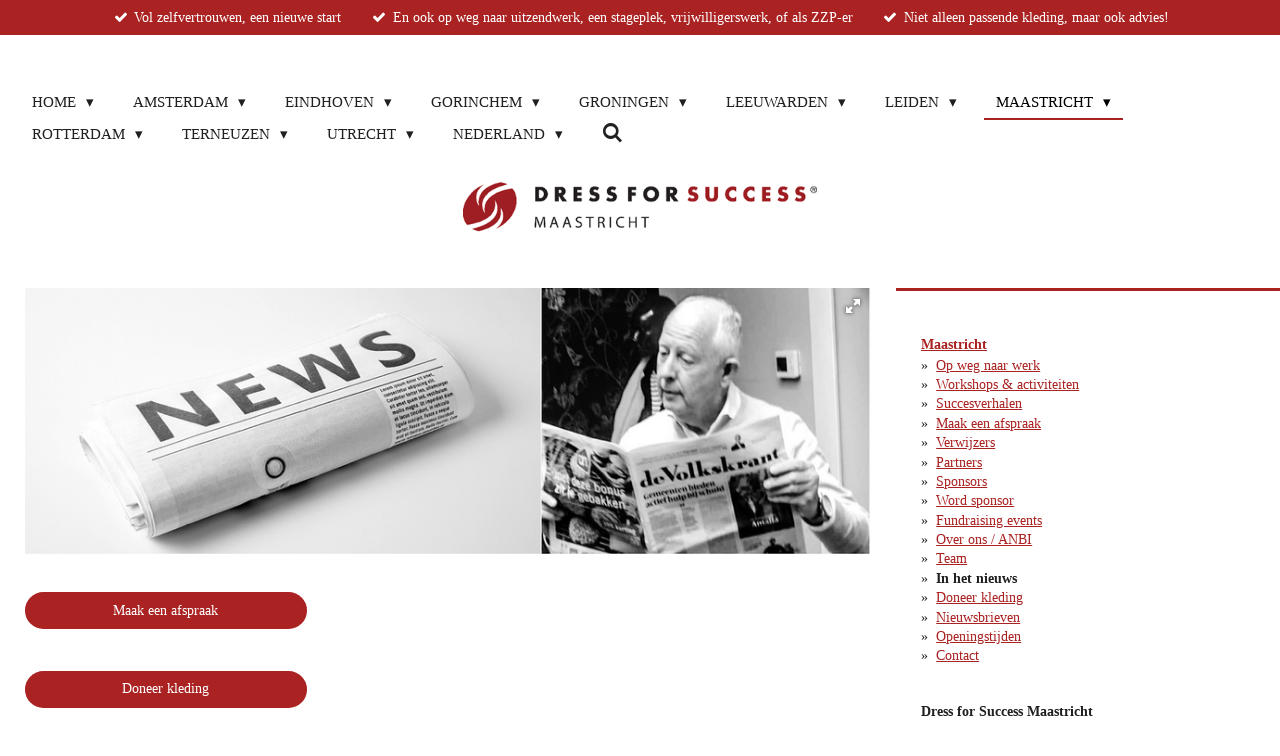

--- FILE ---
content_type: text/html; charset=UTF-8
request_url: https://www.dressforsuccess.nl/maastricht/in-het-nieuws
body_size: 31760
content:
<!DOCTYPE html>
<html lang="nl">
    <head>
        <meta http-equiv="Content-Type" content="text/html; charset=utf-8">
        <meta name="viewport" content="width=device-width, initial-scale=1.0, maximum-scale=5.0">
        <meta http-equiv="X-UA-Compatible" content="IE=edge">
        <link rel="canonical" href="https://www.dressforsuccess.nl/maastricht/in-het-nieuws">
        <link rel="sitemap" type="application/xml" href="https://www.dressforsuccess.nl/sitemap.xml">
        <meta property="og:title" content="In het nieuws / Maastricht | DRESS FOR SUCCESS">
        <meta property="og:url" content="https://www.dressforsuccess.nl/maastricht/in-het-nieuws">
        <base href="https://www.dressforsuccess.nl/">
        <meta name="description" property="og:description" content="">
                <script nonce="55d1c6397087c2ccd0593394fe48b812">
            
            window.JOUWWEB = window.JOUWWEB || {};
            window.JOUWWEB.application = window.JOUWWEB.application || {};
            window.JOUWWEB.application = {"backends":[{"domain":"jouwweb.nl","freeDomain":"jouwweb.site"},{"domain":"webador.com","freeDomain":"webadorsite.com"},{"domain":"webador.de","freeDomain":"webadorsite.com"},{"domain":"webador.fr","freeDomain":"webadorsite.com"},{"domain":"webador.es","freeDomain":"webadorsite.com"},{"domain":"webador.it","freeDomain":"webadorsite.com"},{"domain":"jouwweb.be","freeDomain":"jouwweb.site"},{"domain":"webador.ie","freeDomain":"webadorsite.com"},{"domain":"webador.co.uk","freeDomain":"webadorsite.com"},{"domain":"webador.at","freeDomain":"webadorsite.com"},{"domain":"webador.be","freeDomain":"webadorsite.com"},{"domain":"webador.ch","freeDomain":"webadorsite.com"},{"domain":"webador.ch","freeDomain":"webadorsite.com"},{"domain":"webador.mx","freeDomain":"webadorsite.com"},{"domain":"webador.com","freeDomain":"webadorsite.com"},{"domain":"webador.dk","freeDomain":"webadorsite.com"},{"domain":"webador.se","freeDomain":"webadorsite.com"},{"domain":"webador.no","freeDomain":"webadorsite.com"},{"domain":"webador.fi","freeDomain":"webadorsite.com"},{"domain":"webador.ca","freeDomain":"webadorsite.com"},{"domain":"webador.ca","freeDomain":"webadorsite.com"},{"domain":"webador.pl","freeDomain":"webadorsite.com"},{"domain":"webador.com.au","freeDomain":"webadorsite.com"},{"domain":"webador.nz","freeDomain":"webadorsite.com"}],"editorLocale":"nl-NL","editorTimezone":"Europe\/Amsterdam","editorLanguage":"nl","analytics4TrackingId":"G-E6PZPGE4QM","analyticsDimensions":[],"backendDomain":"www.jouwweb.nl","backendShortDomain":"jouwweb.nl","backendKey":"jouwweb-nl","freeWebsiteDomain":"jouwweb.site","noSsl":false,"build":{"reference":"bb98b5e"},"linkHostnames":["www.jouwweb.nl","www.webador.com","www.webador.de","www.webador.fr","www.webador.es","www.webador.it","www.jouwweb.be","www.webador.ie","www.webador.co.uk","www.webador.at","www.webador.be","www.webador.ch","fr.webador.ch","www.webador.mx","es.webador.com","www.webador.dk","www.webador.se","www.webador.no","www.webador.fi","www.webador.ca","fr.webador.ca","www.webador.pl","www.webador.com.au","www.webador.nz"],"assetsUrl":"https:\/\/assets.jwwb.nl","loginUrl":"https:\/\/www.jouwweb.nl\/inloggen","publishUrl":"https:\/\/www.jouwweb.nl\/v2\/website\/1255058\/publish-proxy","adminUserOrIp":false,"pricing":{"plans":{"lite":{"amount":"700","currency":"EUR"},"pro":{"amount":"1200","currency":"EUR"},"business":{"amount":"2400","currency":"EUR"}},"yearlyDiscount":{"price":{"amount":"0","currency":"EUR"},"ratio":0,"percent":"0%","discountPrice":{"amount":"0","currency":"EUR"},"termPricePerMonth":{"amount":"0","currency":"EUR"},"termPricePerYear":{"amount":"0","currency":"EUR"}}},"hcUrl":{"add-product-variants":"https:\/\/help.jouwweb.nl\/hc\/nl\/articles\/28594307773201","basic-vs-advanced-shipping":"https:\/\/help.jouwweb.nl\/hc\/nl\/articles\/28594268794257","html-in-head":"https:\/\/help.jouwweb.nl\/hc\/nl\/articles\/28594336422545","link-domain-name":"https:\/\/help.jouwweb.nl\/hc\/nl\/articles\/28594325307409","optimize-for-mobile":"https:\/\/help.jouwweb.nl\/hc\/nl\/articles\/28594312927121","seo":"https:\/\/help.jouwweb.nl\/hc\/nl\/sections\/28507243966737","transfer-domain-name":"https:\/\/help.jouwweb.nl\/hc\/nl\/articles\/28594325232657","website-not-secure":"https:\/\/help.jouwweb.nl\/hc\/nl\/articles\/28594252935825"}};
            window.JOUWWEB.brand = {"type":"jouwweb","name":"JouwWeb","domain":"JouwWeb.nl","supportEmail":"support@jouwweb.nl"};
                    
                window.JOUWWEB = window.JOUWWEB || {};
                window.JOUWWEB.websiteRendering = {"locale":"nl-NL","timezone":"Europe\/Amsterdam","routes":{"api\/upload\/product-field":"\/_api\/upload\/product-field","checkout\/cart":"\/winkelwagen","payment":"\/bestelling-afronden\/:publicOrderId","payment\/forward":"\/bestelling-afronden\/:publicOrderId\/forward","public-order":"\/bestelling\/:publicOrderId","checkout\/authorize":"\/winkelwagen\/authorize\/:gateway","wishlist":"\/verlanglijst"}};
                                                    window.JOUWWEB.website = {"id":1255058,"locale":"nl-NL","enabled":true,"title":"DRESS FOR SUCCESS","hasTitle":true,"roleOfLoggedInUser":null,"ownerLocale":"nl-NL","plan":"business","freeWebsiteDomain":"jouwweb.site","backendKey":"jouwweb-nl","currency":"EUR","defaultLocale":"nl-NL","url":"https:\/\/www.dressforsuccess.nl\/","homepageSegmentId":6513030,"category":"website","isOffline":false,"isPublished":true,"locales":["nl-NL"],"allowed":{"ads":false,"credits":true,"externalLinks":true,"slideshow":true,"customDefaultSlideshow":true,"hostedAlbums":true,"moderators":true,"mailboxQuota":10,"statisticsVisitors":true,"statisticsDetailed":true,"statisticsMonths":-1,"favicon":true,"password":true,"freeDomains":2,"freeMailAccounts":1,"canUseLanguages":false,"fileUpload":true,"legacyFontSize":false,"webshop":true,"products":-1,"imageText":false,"search":true,"audioUpload":true,"videoUpload":5000,"allowDangerousForms":false,"allowHtmlCode":true,"mobileBar":true,"sidebar":true,"poll":false,"allowCustomForms":true,"allowBusinessListing":true,"allowCustomAnalytics":true,"allowAccountingLink":true,"digitalProducts":true,"sitemapElement":false},"mobileBar":{"enabled":false,"theme":"accent","email":{"active":false},"location":{"active":false},"phone":{"active":false},"whatsapp":{"active":false},"social":{"active":false,"network":"facebook"}},"webshop":{"enabled":true,"currency":"EUR","taxEnabled":false,"taxInclusive":true,"vatDisclaimerVisible":false,"orderNotice":"<p>Indien je speciale wensen hebt kun je deze doorgeven via het Opmerkingen-veld in de laatste stap.<\/p>","orderConfirmation":null,"freeShipping":false,"freeShippingAmount":"0.00","shippingDisclaimerVisible":false,"pickupAllowed":false,"couponAllowed":false,"detailsPageAvailable":true,"socialMediaVisible":true,"termsPage":null,"termsPageUrl":null,"extraTerms":null,"pricingVisible":true,"orderButtonVisible":true,"shippingAdvanced":false,"shippingAdvancedBackEnd":false,"soldOutVisible":true,"backInStockNotificationEnabled":false,"canAddProducts":true,"nextOrderNumber":1,"allowedServicePoints":[],"sendcloudConfigured":false,"sendcloudFallbackPublicKey":"a3d50033a59b4a598f1d7ce7e72aafdf","taxExemptionAllowed":true,"invoiceComment":null,"emptyCartVisible":false,"minimumOrderPrice":null,"productNumbersEnabled":false,"wishlistEnabled":false,"hideTaxOnCart":false},"isTreatedAsWebshop":true};                            window.JOUWWEB.cart = {"products":[],"coupon":null,"shippingCountryCode":null,"shippingChoice":null,"breakdown":[]};                            window.JOUWWEB.scripts = ["website-rendering\/webshop","fotorama","website-rendering\/slideshow"];                        window.parent.JOUWWEB.colorPalette = window.JOUWWEB.colorPalette;
        </script>
                <title>In het nieuws / Maastricht | DRESS FOR SUCCESS</title>
                                            <link href="https://primary.jwwb.nl/public/s/p/f/temp-xzxnokfjrosksyzlbbmn/touch-icon-iphone.png?bust=1604491919" rel="apple-touch-icon" sizes="60x60">                                                <link href="https://primary.jwwb.nl/public/s/p/f/temp-xzxnokfjrosksyzlbbmn/touch-icon-ipad.png?bust=1604491919" rel="apple-touch-icon" sizes="76x76">                                                <link href="https://primary.jwwb.nl/public/s/p/f/temp-xzxnokfjrosksyzlbbmn/touch-icon-iphone-retina.png?bust=1604491919" rel="apple-touch-icon" sizes="120x120">                                                <link href="https://primary.jwwb.nl/public/s/p/f/temp-xzxnokfjrosksyzlbbmn/touch-icon-ipad-retina.png?bust=1604491919" rel="apple-touch-icon" sizes="152x152">                                                <link href="https://primary.jwwb.nl/public/s/p/f/temp-xzxnokfjrosksyzlbbmn/favicon.png?bust=1604491919" rel="shortcut icon">                                                <link href="https://primary.jwwb.nl/public/s/p/f/temp-xzxnokfjrosksyzlbbmn/favicon.png?bust=1604491919" rel="icon">                                        <meta property="og:image" content="https&#x3A;&#x2F;&#x2F;primary.jwwb.nl&#x2F;public&#x2F;s&#x2F;p&#x2F;f&#x2F;temp-xzxnokfjrosksyzlbbmn&#x2F;dfs-socials-high-fbe4cf.jpg">
                    <meta property="og:image" content="https&#x3A;&#x2F;&#x2F;primary.jwwb.nl&#x2F;public&#x2F;s&#x2F;p&#x2F;f&#x2F;temp-xzxnokfjrosksyzlbbmn&#x2F;dfs-socials-high-c4rky8.jpg">
                    <meta property="og:image" content="https&#x3A;&#x2F;&#x2F;primary.jwwb.nl&#x2F;public&#x2F;s&#x2F;p&#x2F;f&#x2F;temp-xzxnokfjrosksyzlbbmn&#x2F;dress-opgeknapt-social1-high.jpg">
                    <meta property="og:image" content="https&#x3A;&#x2F;&#x2F;primary.jwwb.nl&#x2F;public&#x2F;s&#x2F;p&#x2F;f&#x2F;temp-xzxnokfjrosksyzlbbmn&#x2F;whatsapp-image-2025-04-08-at-21-35-03-high.jpg&#x3F;enable-io&#x3D;true&amp;enable&#x3D;upscale&amp;fit&#x3D;bounds&amp;width&#x3D;1200">
                    <meta property="og:image" content="https&#x3A;&#x2F;&#x2F;primary.jwwb.nl&#x2F;public&#x2F;s&#x2F;p&#x2F;f&#x2F;temp-xzxnokfjrosksyzlbbmn&#x2F;scherm-afbeelding-2024-08-16-om-13-29-24-high.png">
                    <meta property="og:image" content="https&#x3A;&#x2F;&#x2F;primary.jwwb.nl&#x2F;public&#x2F;s&#x2F;p&#x2F;f&#x2F;temp-xzxnokfjrosksyzlbbmn&#x2F;img_7893-high.jpg&#x3F;enable-io&#x3D;true&amp;enable&#x3D;upscale&amp;fit&#x3D;bounds&amp;width&#x3D;1200">
                    <meta property="og:image" content="https&#x3A;&#x2F;&#x2F;primary.jwwb.nl&#x2F;public&#x2F;s&#x2F;p&#x2F;f&#x2F;temp-xzxnokfjrosksyzlbbmn&#x2F;m1fjum&#x2F;photostique-dfsmaastricht2023-112-1.jpg&#x3F;enable-io&#x3D;true&amp;enable&#x3D;upscale&amp;fit&#x3D;bounds&amp;width&#x3D;1200">
                    <meta property="og:image" content="https&#x3A;&#x2F;&#x2F;primary.jwwb.nl&#x2F;public&#x2F;s&#x2F;p&#x2F;f&#x2F;temp-xzxnokfjrosksyzlbbmn&#x2F;kaxhze&#x2F;schermafbeelding2023-06-16om132119.png">
                    <meta property="og:image" content="https&#x3A;&#x2F;&#x2F;primary.jwwb.nl&#x2F;public&#x2F;s&#x2F;p&#x2F;f&#x2F;temp-xzxnokfjrosksyzlbbmn&#x2F;q4pu93&#x2F;dfssocials22.png">
                    <meta property="og:image" content="https&#x3A;&#x2F;&#x2F;primary.jwwb.nl&#x2F;public&#x2F;s&#x2F;p&#x2F;f&#x2F;temp-xzxnokfjrosksyzlbbmn&#x2F;hyme67&#x2F;img_5992heic.jpg&#x3F;enable-io&#x3D;true&amp;enable&#x3D;upscale&amp;fit&#x3D;bounds&amp;width&#x3D;1200">
                    <meta property="og:image" content="https&#x3A;&#x2F;&#x2F;primary.jwwb.nl&#x2F;public&#x2F;s&#x2F;p&#x2F;f&#x2F;temp-xzxnokfjrosksyzlbbmn&#x2F;6fe282&#x2F;schermafbeelding2022-05-13om105431-2.png&#x3F;enable-io&#x3D;true&amp;enable&#x3D;upscale&amp;fit&#x3D;bounds&amp;width&#x3D;1200">
                    <meta property="og:image" content="https&#x3A;&#x2F;&#x2F;primary.jwwb.nl&#x2F;public&#x2F;s&#x2F;p&#x2F;f&#x2F;temp-xzxnokfjrosksyzlbbmn&#x2F;xlixjv&#x2F;ArtikelOCMapril2021.jpg&#x3F;enable-io&#x3D;true&amp;enable&#x3D;upscale&amp;fit&#x3D;bounds&amp;width&#x3D;1200">
                    <meta property="og:image" content="https&#x3A;&#x2F;&#x2F;primary.jwwb.nl&#x2F;public&#x2F;s&#x2F;p&#x2F;f&#x2F;temp-xzxnokfjrosksyzlbbmn&#x2F;2za0l3&#x2F;poppennaarstruys.jpg">
                    <meta property="og:image" content="https&#x3A;&#x2F;&#x2F;primary.jwwb.nl&#x2F;public&#x2F;s&#x2F;p&#x2F;f&#x2F;temp-xzxnokfjrosksyzlbbmn&#x2F;2xread&#x2F;checquestruys.jpg">
                    <meta property="og:image" content="https&#x3A;&#x2F;&#x2F;primary.jwwb.nl&#x2F;public&#x2F;s&#x2F;p&#x2F;f&#x2F;temp-xzxnokfjrosksyzlbbmn&#x2F;nf7qrw&#x2F;image-62.png">
                                    <meta name="twitter:card" content="summary_large_image">
                        <meta property="twitter:image" content="https&#x3A;&#x2F;&#x2F;primary.jwwb.nl&#x2F;public&#x2F;s&#x2F;p&#x2F;f&#x2F;temp-xzxnokfjrosksyzlbbmn&#x2F;dfs-socials-high-fbe4cf.jpg">
                                                    <script src="https://www.googletagmanager.com/gtag/js?id=G-J6S4HR32JQ" nonce="55d1c6397087c2ccd0593394fe48b812" data-turbo-track="reload" async></script>
<script src="https://plausible.io/js/script.manual.js" nonce="55d1c6397087c2ccd0593394fe48b812" data-turbo-track="reload" defer data-domain="shard8.jouwweb.nl"></script>
<script src="https://assets.jwwb.nl/assets/build/website-rendering/nl-NL.js?bust=af8dcdef13a1895089e9" nonce="55d1c6397087c2ccd0593394fe48b812" data-turbo-track="reload" defer></script>
<script src="https://assets.jwwb.nl/assets/website-rendering/runtime.cee983c75391f900fb05.js?bust=4ce5de21b577bc4120dd" nonce="55d1c6397087c2ccd0593394fe48b812" data-turbo-track="reload" defer></script>
<script src="https://assets.jwwb.nl/assets/website-rendering/812.881ee67943804724d5af.js?bust=78ab7ad7d6392c42d317" nonce="55d1c6397087c2ccd0593394fe48b812" data-turbo-track="reload" defer></script>
<script src="https://assets.jwwb.nl/assets/website-rendering/main.61f9445f0010f1c481ba.js?bust=80a4e7d3eb247897f6f4" nonce="55d1c6397087c2ccd0593394fe48b812" data-turbo-track="reload" defer></script>
<link rel="preload" href="https://assets.jwwb.nl/assets/website-rendering/styles.a2468cbf1168cbf178ea.css?bust=0cb87257672efdee8070" as="style">
<link rel="preload" href="https://assets.jwwb.nl/assets/website-rendering/fonts/icons-website-rendering/font/website-rendering.woff2?bust=bd2797014f9452dadc8e" as="font" crossorigin>
<link rel="stylesheet" type="text/css" href="https://assets.jwwb.nl/assets/website-rendering/styles.a2468cbf1168cbf178ea.css?bust=0cb87257672efdee8070" nonce="55d1c6397087c2ccd0593394fe48b812" data-turbo-track="dynamic">
<link rel="preconnect" href="https://assets.jwwb.nl">
<link rel="preconnect" href="https://www.google-analytics.com">
<link rel="stylesheet" type="text/css" href="https://primary.jwwb.nl/public/s/p/f/temp-xzxnokfjrosksyzlbbmn/style.css?bust=1768850018" nonce="55d1c6397087c2ccd0593394fe48b812" data-turbo-track="dynamic">    </head>
    <body
        id="top"
        class="jw-is-slideshow jw-header-is-text jw-is-segment-page jw-is-frontend jw-is-sidebar jw-is-messagebar jw-is-no-touch-device jw-is-no-mobile"
                                    data-jouwweb-page="6674688"
                                                data-jouwweb-segment-id="6674688"
                                                data-jouwweb-segment-type="page"
                                                data-template-threshold="960"
                                                data-template-name="business-banner&#x7C;gadget"
                            itemscope
        itemtype="https://schema.org/WebPage"
    >
                                    <meta itemprop="url" content="https://www.dressforsuccess.nl/maastricht/in-het-nieuws">
        <a href="#main-content" class="jw-skip-link">
            Ga direct naar de hoofdinhoud        </a>
        <div class="jw-background"></div>
        <div class="jw-body">
            <div class="jw-mobile-menu jw-mobile-is-text js-mobile-menu">
            <button
            type="button"
            class="jw-mobile-menu__button jw-mobile-toggle"
            aria-label="Open / sluit menu"
        >
            <span class="jw-icon-burger"></span>
        </button>
        <div class="jw-mobile-header jw-mobile-header--text">
        <a            class="jw-mobile-header-content"
                            href="/"
                        >
                                        <div class="jw-mobile-text">
                    <span style="display: inline-block; font-size: 30px;"><span style="display: inline-block; font-size: 30px;"> <span style="display: inline-block; font-size: 30px;"><span style="display: inline-block; font-size: 30px;"> <span style="color: #ffffff;">DFSNL</span> </span></span> </span></span>                </div>
                    </a>
    </div>

        <a
        href="/winkelwagen"
        class="jw-mobile-menu__button jw-mobile-header-cart jw-mobile-header-cart--hidden jw-mobile-menu__button--dummy"
        aria-label="Bekijk winkelwagen"
    >
        <span class="jw-icon-badge-wrapper">
            <span class="website-rendering-icon-basket" aria-hidden="true"></span>
            <span class="jw-icon-badge hidden" aria-hidden="true"></span>
        </span>
    </a>
    
    </div>
    <div class="jw-mobile-menu-search jw-mobile-menu-search--hidden">
        <form
            action="/zoeken"
            method="get"
            class="jw-mobile-menu-search__box"
        >
            <input
                type="text"
                name="q"
                value=""
                placeholder="Zoeken..."
                class="jw-mobile-menu-search__input"
                aria-label="Zoeken"
            >
            <button type="submit" class="jw-btn jw-btn--style-flat jw-mobile-menu-search__button" aria-label="Zoeken">
                <span class="website-rendering-icon-search" aria-hidden="true"></span>
            </button>
            <button type="button" class="jw-btn jw-btn--style-flat jw-mobile-menu-search__button js-cancel-search" aria-label="Zoekopdracht annuleren">
                <span class="website-rendering-icon-cancel" aria-hidden="true"></span>
            </button>
        </form>
    </div>
            <div class="message-bar message-bar--accent"><div class="message-bar__container"><ul class="message-bar-usps"><li class="message-bar-usps__item"><i class="website-rendering-icon-ok"></i><span>Vol zelfvertrouwen, een nieuwe start</span></li><li class="message-bar-usps__item"><i class="website-rendering-icon-ok"></i><span>En ook op weg naar uitzendwerk, een stageplek, vrijwilligerswerk, of als ZZP-er</span></li><li class="message-bar-usps__item"><i class="website-rendering-icon-ok"></i><span>Niet alleen passende kleding, maar ook advies!</span></li></ul></div></div><script nonce="55d1c6397087c2ccd0593394fe48b812">
    JOUWWEB.templateConfig = {
        header: {
            mobileSelector: '.jw-mobile-menu',
            updatePusher: function (headerHeight, state) {
                $('.jw-menu-clone').css('top', headerHeight);
            },
        },
    };
</script>
<header class="header-wrap js-topbar-content-container">
    <div class="header">
        <div class="jw-header-logo">
        <div
    class="jw-header jw-header-title-container jw-header-text jw-header-text-toggle"
    data-stylable="true"
>
    <a        id="jw-header-title"
        class="jw-header-title"
                    href="/"
            >
        <span style="display: inline-block; font-size: 30px;"><span style="display: inline-block; font-size: 30px;"> <span style="display: inline-block; font-size: 30px;"><span style="display: inline-block; font-size: 30px;"> <span style="color: #ffffff;">DFSNL</span> </span></span> </span></span>    </a>
</div>
</div>
    </div>
    <nav class="menu jw-menu-copy">
        <ul
    id="jw-menu"
    class="jw-menu jw-menu-horizontal"
            >
            <li
    class="jw-menu-item jw-menu-has-submenu"
>
        <a        class="jw-menu-link"
        href="/"                                            data-page-link-id="6513030"
                            >
                <span class="">
            Home        </span>
                    <span class="jw-arrow jw-arrow-toplevel"></span>
            </a>
                    <ul
            class="jw-submenu"
                    >
                            <li
    class="jw-menu-item jw-menu-has-submenu"
>
        <a        class="jw-menu-link"
        href="/english-summary"                                            data-page-link-id="6594309"
                            >
                <span class="">
            English summary        </span>
                    <span class="jw-arrow"></span>
            </a>
                    <ul
            class="jw-submenu"
                    >
                            <li
    class="jw-menu-item"
>
        <a        class="jw-menu-link"
        href="/english-summary/nieuws-8"                                            data-page-link-id="6974414"
                            >
                <span class="">
            Nieuws        </span>
            </a>
                </li>
                    </ul>
        </li>
                            <li
    class="jw-menu-item"
>
        <a        class="jw-menu-link"
        href="/vaak-gestelde-vragen"                                            data-page-link-id="6571586"
                            >
                <span class="">
            Vaak gestelde vragen        </span>
            </a>
                </li>
                    </ul>
        </li>
            <li
    class="jw-menu-item jw-menu-has-submenu"
>
        <a        class="jw-menu-link"
        href="https://www.dfs-amsterdam.nl/"                    target="_blank"
                            rel="noopener"
                                            data-link-id="9128638"
                    >
                <span class="">
            Amsterdam        </span>
                    <span class="jw-arrow jw-arrow-toplevel"></span>
            </a>
                    <ul
            class="jw-submenu"
                    >
                            <li
    class="jw-menu-item"
>
        <a        class="jw-menu-link"
        href="/nieuws-uit-amsterdam"                                            data-page-link-id="9143541"
                            >
                <span class="">
            Nieuws uit Amsterdam        </span>
            </a>
                </li>
                    </ul>
        </li>
            <li
    class="jw-menu-item jw-menu-has-submenu"
>
        <a        class="jw-menu-link"
        href="/eindhoven"                                            data-page-link-id="6353651"
                            >
                <span class="">
            Eindhoven        </span>
                    <span class="jw-arrow jw-arrow-toplevel"></span>
            </a>
                    <ul
            class="jw-submenu"
                    >
                            <li
    class="jw-menu-item"
>
        <a        class="jw-menu-link"
        href="/eindhoven/op-weg-naar-werk"                                            data-page-link-id="5949943"
                            >
                <span class="">
            Op weg naar werk        </span>
            </a>
                </li>
                            <li
    class="jw-menu-item"
>
        <a        class="jw-menu-link"
        href="/eindhoven/verwijzers"                                            data-page-link-id="5953958"
                            >
                <span class="">
            Verwijzers        </span>
            </a>
                </li>
                            <li
    class="jw-menu-item"
>
        <a        class="jw-menu-link"
        href="/eindhoven/nieuws"                                            data-page-link-id="5950327"
                            >
                <span class="">
            Nieuws        </span>
            </a>
                </li>
                            <li
    class="jw-menu-item"
>
        <a        class="jw-menu-link"
        href="/eindhoven/nieuwsbrief"                                            data-page-link-id="5952354"
                            >
                <span class="">
            Nieuwsbrief        </span>
            </a>
                </li>
                            <li
    class="jw-menu-item"
>
        <a        class="jw-menu-link"
        href="/eindhoven/partners-4"                                            data-page-link-id="6594235"
                            >
                <span class="">
            Partners        </span>
            </a>
                </li>
                            <li
    class="jw-menu-item"
>
        <a        class="jw-menu-link"
        href="/eindhoven/sponsors-2"                                            data-page-link-id="5953844"
                            >
                <span class="">
            Sponsors        </span>
            </a>
                </li>
                            <li
    class="jw-menu-item"
>
        <a        class="jw-menu-link"
        href="/eindhoven/team"                                            data-page-link-id="6594243"
                            >
                <span class="">
            Team        </span>
            </a>
                </li>
                            <li
    class="jw-menu-item"
>
        <a        class="jw-menu-link"
        href="/eindhoven/over-ons-anbi-2"                                            data-page-link-id="5954067"
                            >
                <span class="">
            Over ons / ANBI        </span>
            </a>
                </li>
                            <li
    class="jw-menu-item"
>
        <a        class="jw-menu-link"
        href="/eindhoven/contact-1"                                            data-page-link-id="5949743"
                            >
                <span class="">
            Contact        </span>
            </a>
                </li>
                            <li
    class="jw-menu-item"
>
        <a        class="jw-menu-link"
        href="/eindhoven/maak-een-afspraak"                                            data-page-link-id="5949882"
                            >
                <span class="">
            Maak een afspraak        </span>
            </a>
                </li>
                            <li
    class="jw-menu-item"
>
        <a        class="jw-menu-link"
        href="/eindhoven/doneer-kleding-1"                                            data-page-link-id="5949894"
                            >
                <span class="">
            Doneer kleding        </span>
            </a>
                </li>
                            <li
    class="jw-menu-item"
>
        <a        class="jw-menu-link"
        href="/eindhoven/word-sponsor-1"                                            data-page-link-id="5949874"
                            >
                <span class="">
            Word sponsor        </span>
            </a>
                </li>
                    </ul>
        </li>
            <li
    class="jw-menu-item jw-menu-has-submenu"
>
        <a        class="jw-menu-link"
        href="/gorinchem"                                            data-page-link-id="5021339"
                            >
                <span class="">
            Gorinchem        </span>
                    <span class="jw-arrow jw-arrow-toplevel"></span>
            </a>
                    <ul
            class="jw-submenu"
                    >
                            <li
    class="jw-menu-item"
>
        <a        class="jw-menu-link"
        href="/gorinchem/op-weg-naar-succes"                                            data-page-link-id="6933411"
                            >
                <span class="">
            Op weg naar succes        </span>
            </a>
                </li>
                            <li
    class="jw-menu-item"
>
        <a        class="jw-menu-link"
        href="/gorinchem/aanvraag-kleedsessie-contact"                                            data-page-link-id="7089032"
                            >
                <span class="">
            Aanvraag kleedsessie / Contact        </span>
            </a>
                </li>
                            <li
    class="jw-menu-item"
>
        <a        class="jw-menu-link"
        href="/gorinchem/informatie-verwijzers"                                            data-page-link-id="6933404"
                            >
                <span class="">
            Informatie verwijzers        </span>
            </a>
                </li>
                            <li
    class="jw-menu-item"
>
        <a        class="jw-menu-link"
        href="/gorinchem/nieuws-7"                                            data-page-link-id="6933371"
                            >
                <span class="">
            Nieuws        </span>
            </a>
                </li>
                            <li
    class="jw-menu-item"
>
        <a        class="jw-menu-link"
        href="/gorinchem/sponsors-1"                                            data-page-link-id="7089500"
                            >
                <span class="">
            Sponsors        </span>
            </a>
                </li>
                            <li
    class="jw-menu-item"
>
        <a        class="jw-menu-link"
        href="/gorinchem/partners-1"                                            data-page-link-id="7089736"
                            >
                <span class="">
            Partners        </span>
            </a>
                </li>
                            <li
    class="jw-menu-item"
>
        <a        class="jw-menu-link"
        href="/gorinchem/team-6"                                            data-page-link-id="6933354"
                            >
                <span class="">
            Team        </span>
            </a>
                </li>
                            <li
    class="jw-menu-item"
>
        <a        class="jw-menu-link"
        href="/gorinchem/over-ons-anbi-3"                                            data-page-link-id="6933333"
                            >
                <span class="">
            Over ons / ANBI        </span>
            </a>
                </li>
                            <li
    class="jw-menu-item"
>
        <a        class="jw-menu-link"
        href="/gorinchem/contact-en-openingstijden"                                            data-page-link-id="6933302"
                            >
                <span class="">
            Contact en openingstijden        </span>
            </a>
                </li>
                            <li
    class="jw-menu-item"
>
        <a        class="jw-menu-link"
        href="/gorinchem/doneer-kleding-6"                                            data-page-link-id="6933042"
                            >
                <span class="">
            Doneer kleding        </span>
            </a>
                </li>
                            <li
    class="jw-menu-item"
>
        <a        class="jw-menu-link"
        href="/gorinchem/word-sponsor-5"                                            data-page-link-id="6933060"
                            >
                <span class="">
            Word sponsor        </span>
            </a>
                </li>
                    </ul>
        </li>
            <li
    class="jw-menu-item jw-menu-has-submenu"
>
        <a        class="jw-menu-link"
        href="/groningen"                                            data-page-link-id="9622350"
                            >
                <span class="">
            Groningen        </span>
                    <span class="jw-arrow jw-arrow-toplevel"></span>
            </a>
                    <ul
            class="jw-submenu"
                    >
                            <li
    class="jw-menu-item"
>
        <a        class="jw-menu-link"
        href="/groningen/op-weg-naar-werk-9"                                            data-page-link-id="9622393"
                            >
                <span class="">
            Op weg naar werk        </span>
            </a>
                </li>
                            <li
    class="jw-menu-item"
>
        <a        class="jw-menu-link"
        href="/groningen/voor-en-na-foto-s-1"                                            data-page-link-id="9622404"
                            >
                <span class="">
            Voor en na foto&#039;s        </span>
            </a>
                </li>
                            <li
    class="jw-menu-item"
>
        <a        class="jw-menu-link"
        href="/groningen/nieuws-4"                                            data-page-link-id="9622389"
                            >
                <span class="">
            Nieuws        </span>
            </a>
                </li>
                            <li
    class="jw-menu-item"
>
        <a        class="jw-menu-link"
        href="/groningen/aanmelden-nieuwsbrief"                                            data-page-link-id="9652227"
                            >
                <span class="">
            Aanmelden Nieuwsbrief        </span>
            </a>
                </li>
                            <li
    class="jw-menu-item"
>
        <a        class="jw-menu-link"
        href="/groningen/partners-8"                                            data-page-link-id="9622415"
                            >
                <span class="">
            Partners        </span>
            </a>
                </li>
                            <li
    class="jw-menu-item"
>
        <a        class="jw-menu-link"
        href="/groningen/sponsors-8"                                            data-page-link-id="9622425"
                            >
                <span class="">
            Sponsors        </span>
            </a>
                </li>
                            <li
    class="jw-menu-item"
>
        <a        class="jw-menu-link"
        href="/groningen/over-ons"                                            data-page-link-id="9622446"
                            >
                <span class="">
            Over ons        </span>
            </a>
                </li>
                            <li
    class="jw-menu-item"
>
        <a        class="jw-menu-link"
        href="/groningen/anbi"                                            data-page-link-id="9759454"
                            >
                <span class="">
            ANBI        </span>
            </a>
                </li>
                            <li
    class="jw-menu-item"
>
        <a        class="jw-menu-link"
        href="/groningen/contact-en-route"                                            data-page-link-id="9622469"
                            >
                <span class="">
            Contact en route        </span>
            </a>
                </li>
                            <li
    class="jw-menu-item"
>
        <a        class="jw-menu-link"
        href="/groningen/maak-een-afspraak-9"                                            data-page-link-id="9622472"
                            >
                <span class="">
            Maak een afspraak        </span>
            </a>
                </li>
                            <li
    class="jw-menu-item"
>
        <a        class="jw-menu-link"
        href="/groningen/doneer-kleding-9"                                            data-page-link-id="9622475"
                            >
                <span class="">
            Doneer kleding        </span>
            </a>
                </li>
                            <li
    class="jw-menu-item"
>
        <a        class="jw-menu-link"
        href="/groningen/word-sponsor-10"                                            data-page-link-id="9622479"
                            >
                <span class="">
            Word sponsor        </span>
            </a>
                </li>
                    </ul>
        </li>
            <li
    class="jw-menu-item jw-menu-has-submenu"
>
        <a        class="jw-menu-link"
        href="/leeuwarden"                                            data-page-link-id="5021350"
                            >
                <span class="">
            Leeuwarden        </span>
                    <span class="jw-arrow jw-arrow-toplevel"></span>
            </a>
                    <ul
            class="jw-submenu"
                    >
                            <li
    class="jw-menu-item"
>
        <a        class="jw-menu-link"
        href="/leeuwarden/op-weg-naar-werk-7"                                            data-page-link-id="7000569"
                            >
                <span class="">
            Op weg naar werk        </span>
            </a>
                </li>
                            <li
    class="jw-menu-item"
>
        <a        class="jw-menu-link"
        href="/leeuwarden/verwijzers-7"                                            data-page-link-id="7000552"
                            >
                <span class="">
            Verwijzers        </span>
            </a>
                </li>
                            <li
    class="jw-menu-item"
>
        <a        class="jw-menu-link"
        href="/leeuwarden/nieuws-9"                                            data-page-link-id="7000525"
                            >
                <span class="">
            Nieuws        </span>
            </a>
                </li>
                            <li
    class="jw-menu-item"
>
        <a        class="jw-menu-link"
        href="/leeuwarden/partners"                                            data-page-link-id="7000508"
                            >
                <span class="">
            Partners        </span>
            </a>
                </li>
                            <li
    class="jw-menu-item"
>
        <a        class="jw-menu-link"
        href="/leeuwarden/workshops"                                            data-page-link-id="7000476"
                            >
                <span class="">
            Workshops        </span>
            </a>
                </li>
                            <li
    class="jw-menu-item"
>
        <a        class="jw-menu-link"
        href="/leeuwarden/team-4"                                            data-page-link-id="7000425"
                            >
                <span class="">
            Team        </span>
            </a>
                </li>
                            <li
    class="jw-menu-item"
>
        <a        class="jw-menu-link"
        href="/leeuwarden/over-ons-anbi-4"                                            data-page-link-id="7000407"
                            >
                <span class="">
            Over ons / ANBI        </span>
            </a>
                </li>
                            <li
    class="jw-menu-item"
>
        <a        class="jw-menu-link"
        href="/leeuwarden/contact-8"                                            data-page-link-id="7000328"
                            >
                <span class="">
            Contact        </span>
            </a>
                </li>
                            <li
    class="jw-menu-item"
>
        <a        class="jw-menu-link"
        href="/leeuwarden/maak-een-afspraak-7"                                            data-page-link-id="7000290"
                            >
                <span class="">
            Maak een afspraak        </span>
            </a>
                </li>
                            <li
    class="jw-menu-item"
>
        <a        class="jw-menu-link"
        href="/leeuwarden/doneer-kleding-7"                                            data-page-link-id="7000232"
                            >
                <span class="">
            Doneer kleding        </span>
            </a>
                </li>
                            <li
    class="jw-menu-item"
>
        <a        class="jw-menu-link"
        href="/leeuwarden/word-sponsor-6"                                            data-page-link-id="7000143"
                            >
                <span class="">
            Word sponsor        </span>
            </a>
                </li>
                    </ul>
        </li>
            <li
    class="jw-menu-item jw-menu-has-submenu"
>
        <a        class="jw-menu-link"
        href="/leiden"                                            data-page-link-id="5021351"
                            >
                <span class="">
            Leiden        </span>
                    <span class="jw-arrow jw-arrow-toplevel"></span>
            </a>
                    <ul
            class="jw-submenu"
                    >
                            <li
    class="jw-menu-item"
>
        <a        class="jw-menu-link"
        href="/leiden/op-weg-naar-werk-2"                                            data-page-link-id="6649101"
                            >
                <span class="">
            Op weg naar werk        </span>
            </a>
                </li>
                            <li
    class="jw-menu-item"
>
        <a        class="jw-menu-link"
        href="/leiden/verwijzers-1"                                            data-page-link-id="6584151"
                            >
                <span class="">
            Verwijzers        </span>
            </a>
                </li>
                            <li
    class="jw-menu-item"
>
        <a        class="jw-menu-link"
        href="/leiden/nieuws-2"                                            data-page-link-id="6584072"
                            >
                <span class="">
            Nieuws        </span>
            </a>
                </li>
                            <li
    class="jw-menu-item"
>
        <a        class="jw-menu-link"
        href="/leiden/nieuwsbrief-1"                                            data-page-link-id="7127485"
                            >
                <span class="">
            Nieuwsbrief        </span>
            </a>
                </li>
                            <li
    class="jw-menu-item"
>
        <a        class="jw-menu-link"
        href="/leiden/partnerships"                                            data-page-link-id="6594293"
                            >
                <span class="">
            Partnerships        </span>
            </a>
                </li>
                            <li
    class="jw-menu-item"
>
        <a        class="jw-menu-link"
        href="/leiden/team-1"                                            data-page-link-id="6584161"
                            >
                <span class="">
            Team        </span>
            </a>
                </li>
                            <li
    class="jw-menu-item"
>
        <a        class="jw-menu-link"
        href="/leiden/over-ons-anbi-5"                                            data-page-link-id="6583967"
                            >
                <span class="">
            Over ons / ANBI        </span>
            </a>
                </li>
                            <li
    class="jw-menu-item"
>
        <a        class="jw-menu-link"
        href="/leiden/contact-2"                                            data-page-link-id="6583774"
                            >
                <span class="">
            Contact        </span>
            </a>
                </li>
                            <li
    class="jw-menu-item"
>
        <a        class="jw-menu-link"
        href="/leiden/maak-een-afspraak-1"                                            data-page-link-id="6583758"
                            >
                <span class="">
            Maak een afspraak        </span>
            </a>
                </li>
                            <li
    class="jw-menu-item"
>
        <a        class="jw-menu-link"
        href="/leiden/doneer-kleding"                                            data-page-link-id="6583760"
                            >
                <span class="">
            Doneer kleding        </span>
            </a>
                </li>
                            <li
    class="jw-menu-item"
>
        <a        class="jw-menu-link"
        href="/leiden/word-sponsor"                                            data-page-link-id="6583763"
                            >
                <span class="">
            Word sponsor        </span>
            </a>
                </li>
                    </ul>
        </li>
            <li
    class="jw-menu-item jw-menu-has-submenu jw-menu-is-active"
>
        <a        class="jw-menu-link js-active-menu-item"
        href="/maastricht"                                            data-page-link-id="6438495"
                            >
                <span class="">
            Maastricht        </span>
                    <span class="jw-arrow jw-arrow-toplevel"></span>
            </a>
                    <ul
            class="jw-submenu"
                    >
                            <li
    class="jw-menu-item"
>
        <a        class="jw-menu-link"
        href="/maastricht/op-weg-naar-werk-3"                                            data-page-link-id="6674670"
                            >
                <span class="">
            Op weg naar werk        </span>
            </a>
                </li>
                            <li
    class="jw-menu-item"
>
        <a        class="jw-menu-link"
        href="/maastricht/workshops-activiteiten"                                            data-page-link-id="9343632"
                            >
                <span class="">
            Workshops &amp; activiteiten        </span>
            </a>
                </li>
                            <li
    class="jw-menu-item"
>
        <a        class="jw-menu-link"
        href="/maastricht/succesverhalen"                                            data-page-link-id="7901048"
                            >
                <span class="">
            Succesverhalen        </span>
            </a>
                </li>
                            <li
    class="jw-menu-item"
>
        <a        class="jw-menu-link"
        href="/maastricht/maak-een-afspraak-3"                                            data-page-link-id="6674463"
                            >
                <span class="">
            Maak een afspraak        </span>
            </a>
                </li>
                            <li
    class="jw-menu-item"
>
        <a        class="jw-menu-link"
        href="/maastricht/verwijzers-3"                                            data-page-link-id="6674677"
                            >
                <span class="">
            Verwijzers        </span>
            </a>
                </li>
                            <li
    class="jw-menu-item"
>
        <a        class="jw-menu-link"
        href="/maastricht/partners-3"                                            data-page-link-id="6674722"
                            >
                <span class="">
            Partners        </span>
            </a>
                </li>
                            <li
    class="jw-menu-item"
>
        <a        class="jw-menu-link"
        href="/maastricht/sponsors-4"                                            data-page-link-id="6674730"
                            >
                <span class="">
            Sponsors        </span>
            </a>
                </li>
                            <li
    class="jw-menu-item"
>
        <a        class="jw-menu-link"
        href="/maastricht/word-sponsor-3"                                            data-page-link-id="6674468"
                            >
                <span class="">
            Word sponsor        </span>
            </a>
                </li>
                            <li
    class="jw-menu-item jw-menu-has-submenu"
>
        <a        class="jw-menu-link"
        href="/maastricht/fundraising-events"                                            data-page-link-id="14839681"
                            >
                <span class="">
            Fundraising events        </span>
                    <span class="jw-arrow"></span>
            </a>
                    <ul
            class="jw-submenu"
                    >
                            <li
    class="jw-menu-item"
>
        <a        class="jw-menu-link"
        href="/maastricht/fundraising-events/pop-up-store"                                            data-page-link-id="18678468"
                            >
                <span class="">
            POP-UP store ❤️        </span>
            </a>
                </li>
                    </ul>
        </li>
                            <li
    class="jw-menu-item"
>
        <a        class="jw-menu-link"
        href="/maastricht/over-ons-anbi-6"                                            data-page-link-id="6674744"
                            >
                <span class="">
            Over ons / ANBI        </span>
            </a>
                </li>
                            <li
    class="jw-menu-item"
>
        <a        class="jw-menu-link"
        href="/maastricht/team-3"                                            data-page-link-id="6674739"
                            >
                <span class="">
            Team        </span>
            </a>
                </li>
                            <li
    class="jw-menu-item jw-menu-is-active"
>
        <a        class="jw-menu-link js-active-menu-item"
        href="/maastricht/in-het-nieuws"                                            data-page-link-id="6674688"
                            >
                <span class="">
            In het nieuws        </span>
            </a>
                </li>
                            <li
    class="jw-menu-item"
>
        <a        class="jw-menu-link"
        href="/maastricht/doneer-kleding-3"                                            data-page-link-id="6674465"
                            >
                <span class="">
            Doneer kleding        </span>
            </a>
                </li>
                            <li
    class="jw-menu-item"
>
        <a        class="jw-menu-link"
        href="/maastricht/nieuwsbrieven"                                            data-page-link-id="9156912"
                            >
                <span class="">
            Nieuwsbrieven        </span>
            </a>
                </li>
                            <li
    class="jw-menu-item"
>
        <a        class="jw-menu-link"
        href="/maastricht/openingstijden"                                            data-page-link-id="6674621"
                            >
                <span class="">
            Openingstijden        </span>
            </a>
                </li>
                            <li
    class="jw-menu-item"
>
        <a        class="jw-menu-link"
        href="/maastricht/contact-4"                                            data-page-link-id="8925193"
                            >
                <span class="">
            Contact        </span>
            </a>
                </li>
                    </ul>
        </li>
            <li
    class="jw-menu-item jw-menu-has-submenu"
>
        <a        class="jw-menu-link"
        href="/rotterdam"                                            data-page-link-id="6438633"
                            >
                <span class="">
            Rotterdam        </span>
                    <span class="jw-arrow jw-arrow-toplevel"></span>
            </a>
                    <ul
            class="jw-submenu"
                    >
                            <li
    class="jw-menu-item"
>
        <a        class="jw-menu-link"
        href="/rotterdam/wat-bieden-wij-aan"                                            data-page-link-id="6649280"
                            >
                <span class="">
            Wat bieden wij aan        </span>
            </a>
                </li>
                            <li
    class="jw-menu-item"
>
        <a        class="jw-menu-link"
        href="/rotterdam/verwijzers-2"                                            data-page-link-id="6649313"
                            >
                <span class="">
            Verwijzers        </span>
            </a>
                </li>
                            <li
    class="jw-menu-item"
>
        <a        class="jw-menu-link"
        href="/rotterdam/nieuws-3"                                            data-page-link-id="6649318"
                            >
                <span class="">
            Nieuws        </span>
            </a>
                </li>
                            <li
    class="jw-menu-item"
>
        <a        class="jw-menu-link"
        href="/rotterdam/partners-2"                                            data-page-link-id="6649324"
                            >
                <span class="">
            Partners        </span>
            </a>
                </li>
                            <li
    class="jw-menu-item"
>
        <a        class="jw-menu-link"
        href="/rotterdam/sponsors-3"                                            data-page-link-id="6649330"
                            >
                <span class="">
            Sponsors        </span>
            </a>
                </li>
                            <li
    class="jw-menu-item"
>
        <a        class="jw-menu-link"
        href="/rotterdam/team-2"                                            data-page-link-id="6649334"
                            >
                <span class="">
            Team        </span>
            </a>
                </li>
                            <li
    class="jw-menu-item"
>
        <a        class="jw-menu-link"
        href="/rotterdam/over-ons-anbi-7"                                            data-page-link-id="6649339"
                            >
                <span class="">
            Over ons / ANBI        </span>
            </a>
                </li>
                            <li
    class="jw-menu-item"
>
        <a        class="jw-menu-link"
        href="/rotterdam/contact-3"                                            data-page-link-id="6649346"
                            >
                <span class="">
            Contact        </span>
            </a>
                </li>
                            <li
    class="jw-menu-item"
>
        <a        class="jw-menu-link"
        href="/rotterdam/maak-een-afspraak-2"                                            data-page-link-id="6649156"
                            >
                <span class="">
            Maak een afspraak        </span>
            </a>
                </li>
                            <li
    class="jw-menu-item"
>
        <a        class="jw-menu-link"
        href="/rotterdam/doneer-kleding-2"                                            data-page-link-id="6649177"
                            >
                <span class="">
            Doneer kleding        </span>
            </a>
                </li>
                            <li
    class="jw-menu-item"
>
        <a        class="jw-menu-link"
        href="/rotterdam/word-donateur-1"                                            data-page-link-id="6649183"
                            >
                <span class="">
            Word donateur        </span>
            </a>
                </li>
                    </ul>
        </li>
            <li
    class="jw-menu-item jw-menu-has-submenu"
>
        <a        class="jw-menu-link"
        href="/terneuzen"                                            data-page-link-id="8863604"
                            >
                <span class="">
            Terneuzen        </span>
                    <span class="jw-arrow jw-arrow-toplevel"></span>
            </a>
                    <ul
            class="jw-submenu"
                    >
                            <li
    class="jw-menu-item"
>
        <a        class="jw-menu-link"
        href="/terneuzen/op-weg-naar-werk-1"                                            data-page-link-id="9107068"
                            >
                <span class="">
            Op weg naar werk        </span>
            </a>
                </li>
                            <li
    class="jw-menu-item"
>
        <a        class="jw-menu-link"
        href="/terneuzen/verwijzers-4"                                            data-page-link-id="9107206"
                            >
                <span class="">
            Verwijzers        </span>
            </a>
                </li>
                            <li
    class="jw-menu-item"
>
        <a        class="jw-menu-link"
        href="/terneuzen/nieuws-10"                                            data-page-link-id="9107168"
                            >
                <span class="">
            Nieuws        </span>
            </a>
                </li>
                            <li
    class="jw-menu-item"
>
        <a        class="jw-menu-link"
        href="/terneuzen/foto-s-en-video-s"                                            data-page-link-id="11936817"
                            >
                <span class="">
            Foto&#039;s en Video&#039;s        </span>
            </a>
                </li>
                            <li
    class="jw-menu-item"
>
        <a        class="jw-menu-link"
        href="/terneuzen/partners-6"                                            data-page-link-id="9114115"
                            >
                <span class="">
            Partners        </span>
            </a>
                </li>
                            <li
    class="jw-menu-item"
>
        <a        class="jw-menu-link"
        href="/terneuzen/sponsors-6"                                            data-page-link-id="9114154"
                            >
                <span class="">
            Sponsors        </span>
            </a>
                </li>
                            <li
    class="jw-menu-item"
>
        <a        class="jw-menu-link"
        href="/terneuzen/team-7"                                            data-page-link-id="9114192"
                            >
                <span class="">
            Team        </span>
            </a>
                </li>
                            <li
    class="jw-menu-item"
>
        <a        class="jw-menu-link"
        href="/terneuzen/over-ons-anbi-8"                                            data-page-link-id="9114233"
                            >
                <span class="">
            Over ons / ANBI        </span>
            </a>
                </li>
                            <li
    class="jw-menu-item"
>
        <a        class="jw-menu-link"
        href="/terneuzen/contact-7"                                            data-page-link-id="9114302"
                            >
                <span class="">
            Contact        </span>
            </a>
                </li>
                            <li
    class="jw-menu-item"
>
        <a        class="jw-menu-link"
        href="/terneuzen/maak-een-afspraak-8"                                            data-page-link-id="9114648"
                            >
                <span class="">
            Maak een afspraak        </span>
            </a>
                </li>
                            <li
    class="jw-menu-item"
>
        <a        class="jw-menu-link"
        href="/terneuzen/doneer-kleding-8"                                            data-page-link-id="9114738"
                            >
                <span class="">
            Doneer kleding        </span>
            </a>
                </li>
                            <li
    class="jw-menu-item"
>
        <a        class="jw-menu-link"
        href="/terneuzen/word-sponsor-9"                                            data-page-link-id="9114831"
                            >
                <span class="">
            Word sponsor        </span>
            </a>
                </li>
                    </ul>
        </li>
            <li
    class="jw-menu-item jw-menu-has-submenu"
>
        <a        class="jw-menu-link"
        href="/utrecht"                                            data-page-link-id="5021357"
                            >
                <span class="">
            Utrecht        </span>
                    <span class="jw-arrow jw-arrow-toplevel"></span>
            </a>
                    <ul
            class="jw-submenu"
                    >
                            <li
    class="jw-menu-item"
>
        <a        class="jw-menu-link"
        href="/utrecht/op-weg-naar-werk-5"                                            data-page-link-id="6875429"
                            >
                <span class="">
            Op weg naar werk        </span>
            </a>
                </li>
                            <li
    class="jw-menu-item"
>
        <a        class="jw-menu-link"
        href="/utrecht/voor-en-na-foto-s"                                            data-page-link-id="7118125"
                            >
                <span class="">
            Voor en na foto&#039;s        </span>
            </a>
                </li>
                            <li
    class="jw-menu-item"
>
        <a        class="jw-menu-link"
        href="/utrecht/verwijzers-5"                                            data-page-link-id="6875426"
                            >
                <span class="">
            Verwijzers        </span>
            </a>
                </li>
                            <li
    class="jw-menu-item"
>
        <a        class="jw-menu-link"
        href="/utrecht/nieuws-6"                                            data-page-link-id="6875419"
                            >
                <span class="">
            Nieuws        </span>
            </a>
                </li>
                            <li
    class="jw-menu-item"
>
        <a        class="jw-menu-link"
        href="/utrecht/nieuwsbrief-2"                                            data-page-link-id="7200319"
                            >
                <span class="">
            Nieuwsbrief         </span>
            </a>
                </li>
                            <li
    class="jw-menu-item"
>
        <a        class="jw-menu-link"
        href="/utrecht/partners-5"                                            data-page-link-id="6875417"
                            >
                <span class="">
            Partners        </span>
            </a>
                </li>
                            <li
    class="jw-menu-item"
>
        <a        class="jw-menu-link"
        href="/utrecht/sponsors-5"                                            data-page-link-id="6875368"
                            >
                <span class="">
            Sponsors        </span>
            </a>
                </li>
                            <li
    class="jw-menu-item"
>
        <a        class="jw-menu-link"
        href="/utrecht/vrienden"                                            data-page-link-id="7798879"
                            >
                <span class="">
            Vrienden        </span>
            </a>
                </li>
                            <li
    class="jw-menu-item"
>
        <a        class="jw-menu-link"
        href="/utrecht/team-5"                                            data-page-link-id="6875359"
                            >
                <span class="">
            Team        </span>
            </a>
                </li>
                            <li
    class="jw-menu-item"
>
        <a        class="jw-menu-link"
        href="/utrecht/over-ons-anbi-1"                                            data-page-link-id="6875354"
                            >
                <span class="">
            Over ons / ANBI        </span>
            </a>
                </li>
                            <li
    class="jw-menu-item"
>
        <a        class="jw-menu-link"
        href="/utrecht/contact-6"                                            data-page-link-id="6875133"
                            >
                <span class="">
            Contact        </span>
            </a>
                </li>
                            <li
    class="jw-menu-item"
>
        <a        class="jw-menu-link"
        href="/utrecht/bereikbaarheid-1"                                            data-page-link-id="6905201"
                            >
                <span class="">
            Bereikbaarheid        </span>
            </a>
                </li>
                            <li
    class="jw-menu-item"
>
        <a        class="jw-menu-link"
        href="/utrecht/maak-een-afspraak-5"                                            data-page-link-id="6875153"
                            >
                <span class="">
            Maak een afspraak        </span>
            </a>
                </li>
                            <li
    class="jw-menu-item"
>
        <a        class="jw-menu-link"
        href="/utrecht/doneer-kleding-5"                                            data-page-link-id="6914531"
                            >
                <span class="">
            Doneer kleding        </span>
            </a>
                </li>
                            <li
    class="jw-menu-item"
>
        <a        class="jw-menu-link"
        href="/utrecht/word-sponsor-7"                                            data-page-link-id="6875167"
                            >
                <span class="">
            Word sponsor        </span>
            </a>
                </li>
                    </ul>
        </li>
            <li
    class="jw-menu-item jw-menu-has-submenu"
>
        <a        class="jw-menu-link"
        href="/nederland"                                            data-page-link-id="5790472"
                            >
                <span class="">
            Nederland        </span>
                    <span class="jw-arrow jw-arrow-toplevel"></span>
            </a>
                    <ul
            class="jw-submenu"
                    >
                            <li
    class="jw-menu-item"
>
        <a        class="jw-menu-link"
        href="/nederland/contact"                                            data-page-link-id="5021305"
                            >
                <span class="">
            Contact        </span>
            </a>
                </li>
                            <li
    class="jw-menu-item"
>
        <a        class="jw-menu-link"
        href="/nederland/word-sponsor-8"                                            data-page-link-id="5021200"
                            >
                <span class="">
            Word sponsor        </span>
            </a>
                </li>
                            <li
    class="jw-menu-item"
>
        <a        class="jw-menu-link"
        href="/nederland/word-donateur"                                            data-page-link-id="5751781"
                            >
                <span class="">
            Word donateur        </span>
            </a>
                </li>
                            <li
    class="jw-menu-item"
>
        <a        class="jw-menu-link"
        href="/nederland/nieuws-1"                                            data-page-link-id="5954506"
                            >
                <span class="">
            Nieuws        </span>
            </a>
                </li>
                            <li
    class="jw-menu-item"
>
        <a        class="jw-menu-link"
        href="/nederland/winkel-beginnen"                                            data-page-link-id="5954513"
                            >
                <span class="">
            Winkel beginnen?        </span>
            </a>
                </li>
                            <li
    class="jw-menu-item"
>
        <a        class="jw-menu-link"
        href="/nederland/dress-for-success-wereldwijd"                                            data-page-link-id="6569627"
                            >
                <span class="">
            Dress for Success Wereldwijd        </span>
            </a>
                </li>
                            <li
    class="jw-menu-item"
>
        <a        class="jw-menu-link"
        href="/nederland/over-ons-anbi"                                            data-page-link-id="5750085"
                            >
                <span class="">
            Over ons / ANBI        </span>
            </a>
                </li>
                    </ul>
        </li>
            <li
    class="jw-menu-item jw-menu-search-item"
>
        <button        class="jw-menu-link jw-menu-link--icon jw-text-button"
                                                                    title="Zoeken"
            >
                                <span class="website-rendering-icon-search"></span>
                            <span class="hidden-desktop-horizontal-menu">
            Zoeken        </span>
            </button>
                
            <div class="jw-popover-container jw-popover-container--inline is-hidden">
                <div class="jw-popover-backdrop"></div>
                <div class="jw-popover">
                    <div class="jw-popover__arrow"></div>
                    <div class="jw-popover__content jw-section-white">
                        <form  class="jw-search" action="/zoeken" method="get">
                            
                            <input class="jw-search__input" type="text" name="q" value="" placeholder="Zoeken..." aria-label="Zoeken" >
                            <button class="jw-search__submit" type="submit" aria-label="Zoeken">
                                <span class="website-rendering-icon-search" aria-hidden="true"></span>
                            </button>
                        </form>
                    </div>
                </div>
            </div>
                        </li>
            <li
    class="jw-menu-item js-menu-cart-item jw-menu-cart-item--hidden"
>
        <a        class="jw-menu-link jw-menu-link--icon"
        href="/winkelwagen"                                                            title="Winkelwagen"
            >
                                    <span class="jw-icon-badge-wrapper">
                        <span class="website-rendering-icon-basket"></span>
                                            <span class="jw-icon-badge hidden">
                    0                </span>
                            <span class="hidden-desktop-horizontal-menu">
            Winkelwagen        </span>
            </a>
                </li>
    
    </ul>

    <script nonce="55d1c6397087c2ccd0593394fe48b812" id="jw-mobile-menu-template" type="text/template">
        <ul id="jw-menu" class="jw-menu jw-menu-horizontal">
                            <li
    class="jw-menu-item jw-menu-search-item"
>
                
                 <li class="jw-menu-item jw-mobile-menu-search-item">
                    <form class="jw-search" action="/zoeken" method="get">
                        <input class="jw-search__input" type="text" name="q" value="" placeholder="Zoeken..." aria-label="Zoeken">
                        <button class="jw-search__submit" type="submit" aria-label="Zoeken">
                            <span class="website-rendering-icon-search" aria-hidden="true"></span>
                        </button>
                    </form>
                </li>
                        </li>
                            <li
    class="jw-menu-item jw-menu-has-submenu"
>
        <a        class="jw-menu-link"
        href="/"                                            data-page-link-id="6513030"
                            >
                <span class="">
            Home        </span>
                    <span class="jw-arrow jw-arrow-toplevel"></span>
            </a>
                    <ul
            class="jw-submenu"
                    >
                            <li
    class="jw-menu-item jw-menu-has-submenu"
>
        <a        class="jw-menu-link"
        href="/english-summary"                                            data-page-link-id="6594309"
                            >
                <span class="">
            English summary        </span>
                    <span class="jw-arrow"></span>
            </a>
                    <ul
            class="jw-submenu"
                    >
                            <li
    class="jw-menu-item"
>
        <a        class="jw-menu-link"
        href="/english-summary/nieuws-8"                                            data-page-link-id="6974414"
                            >
                <span class="">
            Nieuws        </span>
            </a>
                </li>
                    </ul>
        </li>
                            <li
    class="jw-menu-item"
>
        <a        class="jw-menu-link"
        href="/vaak-gestelde-vragen"                                            data-page-link-id="6571586"
                            >
                <span class="">
            Vaak gestelde vragen        </span>
            </a>
                </li>
                    </ul>
        </li>
                            <li
    class="jw-menu-item jw-menu-has-submenu"
>
        <a        class="jw-menu-link"
        href="https://www.dfs-amsterdam.nl/"                    target="_blank"
                            rel="noopener"
                                            data-link-id="9128638"
                    >
                <span class="">
            Amsterdam        </span>
                    <span class="jw-arrow jw-arrow-toplevel"></span>
            </a>
                    <ul
            class="jw-submenu"
                    >
                            <li
    class="jw-menu-item"
>
        <a        class="jw-menu-link"
        href="/nieuws-uit-amsterdam"                                            data-page-link-id="9143541"
                            >
                <span class="">
            Nieuws uit Amsterdam        </span>
            </a>
                </li>
                    </ul>
        </li>
                            <li
    class="jw-menu-item jw-menu-has-submenu"
>
        <a        class="jw-menu-link"
        href="/eindhoven"                                            data-page-link-id="6353651"
                            >
                <span class="">
            Eindhoven        </span>
                    <span class="jw-arrow jw-arrow-toplevel"></span>
            </a>
                    <ul
            class="jw-submenu"
                    >
                            <li
    class="jw-menu-item"
>
        <a        class="jw-menu-link"
        href="/eindhoven/op-weg-naar-werk"                                            data-page-link-id="5949943"
                            >
                <span class="">
            Op weg naar werk        </span>
            </a>
                </li>
                            <li
    class="jw-menu-item"
>
        <a        class="jw-menu-link"
        href="/eindhoven/verwijzers"                                            data-page-link-id="5953958"
                            >
                <span class="">
            Verwijzers        </span>
            </a>
                </li>
                            <li
    class="jw-menu-item"
>
        <a        class="jw-menu-link"
        href="/eindhoven/nieuws"                                            data-page-link-id="5950327"
                            >
                <span class="">
            Nieuws        </span>
            </a>
                </li>
                            <li
    class="jw-menu-item"
>
        <a        class="jw-menu-link"
        href="/eindhoven/nieuwsbrief"                                            data-page-link-id="5952354"
                            >
                <span class="">
            Nieuwsbrief        </span>
            </a>
                </li>
                            <li
    class="jw-menu-item"
>
        <a        class="jw-menu-link"
        href="/eindhoven/partners-4"                                            data-page-link-id="6594235"
                            >
                <span class="">
            Partners        </span>
            </a>
                </li>
                            <li
    class="jw-menu-item"
>
        <a        class="jw-menu-link"
        href="/eindhoven/sponsors-2"                                            data-page-link-id="5953844"
                            >
                <span class="">
            Sponsors        </span>
            </a>
                </li>
                            <li
    class="jw-menu-item"
>
        <a        class="jw-menu-link"
        href="/eindhoven/team"                                            data-page-link-id="6594243"
                            >
                <span class="">
            Team        </span>
            </a>
                </li>
                            <li
    class="jw-menu-item"
>
        <a        class="jw-menu-link"
        href="/eindhoven/over-ons-anbi-2"                                            data-page-link-id="5954067"
                            >
                <span class="">
            Over ons / ANBI        </span>
            </a>
                </li>
                            <li
    class="jw-menu-item"
>
        <a        class="jw-menu-link"
        href="/eindhoven/contact-1"                                            data-page-link-id="5949743"
                            >
                <span class="">
            Contact        </span>
            </a>
                </li>
                            <li
    class="jw-menu-item"
>
        <a        class="jw-menu-link"
        href="/eindhoven/maak-een-afspraak"                                            data-page-link-id="5949882"
                            >
                <span class="">
            Maak een afspraak        </span>
            </a>
                </li>
                            <li
    class="jw-menu-item"
>
        <a        class="jw-menu-link"
        href="/eindhoven/doneer-kleding-1"                                            data-page-link-id="5949894"
                            >
                <span class="">
            Doneer kleding        </span>
            </a>
                </li>
                            <li
    class="jw-menu-item"
>
        <a        class="jw-menu-link"
        href="/eindhoven/word-sponsor-1"                                            data-page-link-id="5949874"
                            >
                <span class="">
            Word sponsor        </span>
            </a>
                </li>
                    </ul>
        </li>
                            <li
    class="jw-menu-item jw-menu-has-submenu"
>
        <a        class="jw-menu-link"
        href="/gorinchem"                                            data-page-link-id="5021339"
                            >
                <span class="">
            Gorinchem        </span>
                    <span class="jw-arrow jw-arrow-toplevel"></span>
            </a>
                    <ul
            class="jw-submenu"
                    >
                            <li
    class="jw-menu-item"
>
        <a        class="jw-menu-link"
        href="/gorinchem/op-weg-naar-succes"                                            data-page-link-id="6933411"
                            >
                <span class="">
            Op weg naar succes        </span>
            </a>
                </li>
                            <li
    class="jw-menu-item"
>
        <a        class="jw-menu-link"
        href="/gorinchem/aanvraag-kleedsessie-contact"                                            data-page-link-id="7089032"
                            >
                <span class="">
            Aanvraag kleedsessie / Contact        </span>
            </a>
                </li>
                            <li
    class="jw-menu-item"
>
        <a        class="jw-menu-link"
        href="/gorinchem/informatie-verwijzers"                                            data-page-link-id="6933404"
                            >
                <span class="">
            Informatie verwijzers        </span>
            </a>
                </li>
                            <li
    class="jw-menu-item"
>
        <a        class="jw-menu-link"
        href="/gorinchem/nieuws-7"                                            data-page-link-id="6933371"
                            >
                <span class="">
            Nieuws        </span>
            </a>
                </li>
                            <li
    class="jw-menu-item"
>
        <a        class="jw-menu-link"
        href="/gorinchem/sponsors-1"                                            data-page-link-id="7089500"
                            >
                <span class="">
            Sponsors        </span>
            </a>
                </li>
                            <li
    class="jw-menu-item"
>
        <a        class="jw-menu-link"
        href="/gorinchem/partners-1"                                            data-page-link-id="7089736"
                            >
                <span class="">
            Partners        </span>
            </a>
                </li>
                            <li
    class="jw-menu-item"
>
        <a        class="jw-menu-link"
        href="/gorinchem/team-6"                                            data-page-link-id="6933354"
                            >
                <span class="">
            Team        </span>
            </a>
                </li>
                            <li
    class="jw-menu-item"
>
        <a        class="jw-menu-link"
        href="/gorinchem/over-ons-anbi-3"                                            data-page-link-id="6933333"
                            >
                <span class="">
            Over ons / ANBI        </span>
            </a>
                </li>
                            <li
    class="jw-menu-item"
>
        <a        class="jw-menu-link"
        href="/gorinchem/contact-en-openingstijden"                                            data-page-link-id="6933302"
                            >
                <span class="">
            Contact en openingstijden        </span>
            </a>
                </li>
                            <li
    class="jw-menu-item"
>
        <a        class="jw-menu-link"
        href="/gorinchem/doneer-kleding-6"                                            data-page-link-id="6933042"
                            >
                <span class="">
            Doneer kleding        </span>
            </a>
                </li>
                            <li
    class="jw-menu-item"
>
        <a        class="jw-menu-link"
        href="/gorinchem/word-sponsor-5"                                            data-page-link-id="6933060"
                            >
                <span class="">
            Word sponsor        </span>
            </a>
                </li>
                    </ul>
        </li>
                            <li
    class="jw-menu-item jw-menu-has-submenu"
>
        <a        class="jw-menu-link"
        href="/groningen"                                            data-page-link-id="9622350"
                            >
                <span class="">
            Groningen        </span>
                    <span class="jw-arrow jw-arrow-toplevel"></span>
            </a>
                    <ul
            class="jw-submenu"
                    >
                            <li
    class="jw-menu-item"
>
        <a        class="jw-menu-link"
        href="/groningen/op-weg-naar-werk-9"                                            data-page-link-id="9622393"
                            >
                <span class="">
            Op weg naar werk        </span>
            </a>
                </li>
                            <li
    class="jw-menu-item"
>
        <a        class="jw-menu-link"
        href="/groningen/voor-en-na-foto-s-1"                                            data-page-link-id="9622404"
                            >
                <span class="">
            Voor en na foto&#039;s        </span>
            </a>
                </li>
                            <li
    class="jw-menu-item"
>
        <a        class="jw-menu-link"
        href="/groningen/nieuws-4"                                            data-page-link-id="9622389"
                            >
                <span class="">
            Nieuws        </span>
            </a>
                </li>
                            <li
    class="jw-menu-item"
>
        <a        class="jw-menu-link"
        href="/groningen/aanmelden-nieuwsbrief"                                            data-page-link-id="9652227"
                            >
                <span class="">
            Aanmelden Nieuwsbrief        </span>
            </a>
                </li>
                            <li
    class="jw-menu-item"
>
        <a        class="jw-menu-link"
        href="/groningen/partners-8"                                            data-page-link-id="9622415"
                            >
                <span class="">
            Partners        </span>
            </a>
                </li>
                            <li
    class="jw-menu-item"
>
        <a        class="jw-menu-link"
        href="/groningen/sponsors-8"                                            data-page-link-id="9622425"
                            >
                <span class="">
            Sponsors        </span>
            </a>
                </li>
                            <li
    class="jw-menu-item"
>
        <a        class="jw-menu-link"
        href="/groningen/over-ons"                                            data-page-link-id="9622446"
                            >
                <span class="">
            Over ons        </span>
            </a>
                </li>
                            <li
    class="jw-menu-item"
>
        <a        class="jw-menu-link"
        href="/groningen/anbi"                                            data-page-link-id="9759454"
                            >
                <span class="">
            ANBI        </span>
            </a>
                </li>
                            <li
    class="jw-menu-item"
>
        <a        class="jw-menu-link"
        href="/groningen/contact-en-route"                                            data-page-link-id="9622469"
                            >
                <span class="">
            Contact en route        </span>
            </a>
                </li>
                            <li
    class="jw-menu-item"
>
        <a        class="jw-menu-link"
        href="/groningen/maak-een-afspraak-9"                                            data-page-link-id="9622472"
                            >
                <span class="">
            Maak een afspraak        </span>
            </a>
                </li>
                            <li
    class="jw-menu-item"
>
        <a        class="jw-menu-link"
        href="/groningen/doneer-kleding-9"                                            data-page-link-id="9622475"
                            >
                <span class="">
            Doneer kleding        </span>
            </a>
                </li>
                            <li
    class="jw-menu-item"
>
        <a        class="jw-menu-link"
        href="/groningen/word-sponsor-10"                                            data-page-link-id="9622479"
                            >
                <span class="">
            Word sponsor        </span>
            </a>
                </li>
                    </ul>
        </li>
                            <li
    class="jw-menu-item jw-menu-has-submenu"
>
        <a        class="jw-menu-link"
        href="/leeuwarden"                                            data-page-link-id="5021350"
                            >
                <span class="">
            Leeuwarden        </span>
                    <span class="jw-arrow jw-arrow-toplevel"></span>
            </a>
                    <ul
            class="jw-submenu"
                    >
                            <li
    class="jw-menu-item"
>
        <a        class="jw-menu-link"
        href="/leeuwarden/op-weg-naar-werk-7"                                            data-page-link-id="7000569"
                            >
                <span class="">
            Op weg naar werk        </span>
            </a>
                </li>
                            <li
    class="jw-menu-item"
>
        <a        class="jw-menu-link"
        href="/leeuwarden/verwijzers-7"                                            data-page-link-id="7000552"
                            >
                <span class="">
            Verwijzers        </span>
            </a>
                </li>
                            <li
    class="jw-menu-item"
>
        <a        class="jw-menu-link"
        href="/leeuwarden/nieuws-9"                                            data-page-link-id="7000525"
                            >
                <span class="">
            Nieuws        </span>
            </a>
                </li>
                            <li
    class="jw-menu-item"
>
        <a        class="jw-menu-link"
        href="/leeuwarden/partners"                                            data-page-link-id="7000508"
                            >
                <span class="">
            Partners        </span>
            </a>
                </li>
                            <li
    class="jw-menu-item"
>
        <a        class="jw-menu-link"
        href="/leeuwarden/workshops"                                            data-page-link-id="7000476"
                            >
                <span class="">
            Workshops        </span>
            </a>
                </li>
                            <li
    class="jw-menu-item"
>
        <a        class="jw-menu-link"
        href="/leeuwarden/team-4"                                            data-page-link-id="7000425"
                            >
                <span class="">
            Team        </span>
            </a>
                </li>
                            <li
    class="jw-menu-item"
>
        <a        class="jw-menu-link"
        href="/leeuwarden/over-ons-anbi-4"                                            data-page-link-id="7000407"
                            >
                <span class="">
            Over ons / ANBI        </span>
            </a>
                </li>
                            <li
    class="jw-menu-item"
>
        <a        class="jw-menu-link"
        href="/leeuwarden/contact-8"                                            data-page-link-id="7000328"
                            >
                <span class="">
            Contact        </span>
            </a>
                </li>
                            <li
    class="jw-menu-item"
>
        <a        class="jw-menu-link"
        href="/leeuwarden/maak-een-afspraak-7"                                            data-page-link-id="7000290"
                            >
                <span class="">
            Maak een afspraak        </span>
            </a>
                </li>
                            <li
    class="jw-menu-item"
>
        <a        class="jw-menu-link"
        href="/leeuwarden/doneer-kleding-7"                                            data-page-link-id="7000232"
                            >
                <span class="">
            Doneer kleding        </span>
            </a>
                </li>
                            <li
    class="jw-menu-item"
>
        <a        class="jw-menu-link"
        href="/leeuwarden/word-sponsor-6"                                            data-page-link-id="7000143"
                            >
                <span class="">
            Word sponsor        </span>
            </a>
                </li>
                    </ul>
        </li>
                            <li
    class="jw-menu-item jw-menu-has-submenu"
>
        <a        class="jw-menu-link"
        href="/leiden"                                            data-page-link-id="5021351"
                            >
                <span class="">
            Leiden        </span>
                    <span class="jw-arrow jw-arrow-toplevel"></span>
            </a>
                    <ul
            class="jw-submenu"
                    >
                            <li
    class="jw-menu-item"
>
        <a        class="jw-menu-link"
        href="/leiden/op-weg-naar-werk-2"                                            data-page-link-id="6649101"
                            >
                <span class="">
            Op weg naar werk        </span>
            </a>
                </li>
                            <li
    class="jw-menu-item"
>
        <a        class="jw-menu-link"
        href="/leiden/verwijzers-1"                                            data-page-link-id="6584151"
                            >
                <span class="">
            Verwijzers        </span>
            </a>
                </li>
                            <li
    class="jw-menu-item"
>
        <a        class="jw-menu-link"
        href="/leiden/nieuws-2"                                            data-page-link-id="6584072"
                            >
                <span class="">
            Nieuws        </span>
            </a>
                </li>
                            <li
    class="jw-menu-item"
>
        <a        class="jw-menu-link"
        href="/leiden/nieuwsbrief-1"                                            data-page-link-id="7127485"
                            >
                <span class="">
            Nieuwsbrief        </span>
            </a>
                </li>
                            <li
    class="jw-menu-item"
>
        <a        class="jw-menu-link"
        href="/leiden/partnerships"                                            data-page-link-id="6594293"
                            >
                <span class="">
            Partnerships        </span>
            </a>
                </li>
                            <li
    class="jw-menu-item"
>
        <a        class="jw-menu-link"
        href="/leiden/team-1"                                            data-page-link-id="6584161"
                            >
                <span class="">
            Team        </span>
            </a>
                </li>
                            <li
    class="jw-menu-item"
>
        <a        class="jw-menu-link"
        href="/leiden/over-ons-anbi-5"                                            data-page-link-id="6583967"
                            >
                <span class="">
            Over ons / ANBI        </span>
            </a>
                </li>
                            <li
    class="jw-menu-item"
>
        <a        class="jw-menu-link"
        href="/leiden/contact-2"                                            data-page-link-id="6583774"
                            >
                <span class="">
            Contact        </span>
            </a>
                </li>
                            <li
    class="jw-menu-item"
>
        <a        class="jw-menu-link"
        href="/leiden/maak-een-afspraak-1"                                            data-page-link-id="6583758"
                            >
                <span class="">
            Maak een afspraak        </span>
            </a>
                </li>
                            <li
    class="jw-menu-item"
>
        <a        class="jw-menu-link"
        href="/leiden/doneer-kleding"                                            data-page-link-id="6583760"
                            >
                <span class="">
            Doneer kleding        </span>
            </a>
                </li>
                            <li
    class="jw-menu-item"
>
        <a        class="jw-menu-link"
        href="/leiden/word-sponsor"                                            data-page-link-id="6583763"
                            >
                <span class="">
            Word sponsor        </span>
            </a>
                </li>
                    </ul>
        </li>
                            <li
    class="jw-menu-item jw-menu-has-submenu jw-menu-is-active"
>
        <a        class="jw-menu-link js-active-menu-item"
        href="/maastricht"                                            data-page-link-id="6438495"
                            >
                <span class="">
            Maastricht        </span>
                    <span class="jw-arrow jw-arrow-toplevel"></span>
            </a>
                    <ul
            class="jw-submenu"
                    >
                            <li
    class="jw-menu-item"
>
        <a        class="jw-menu-link"
        href="/maastricht/op-weg-naar-werk-3"                                            data-page-link-id="6674670"
                            >
                <span class="">
            Op weg naar werk        </span>
            </a>
                </li>
                            <li
    class="jw-menu-item"
>
        <a        class="jw-menu-link"
        href="/maastricht/workshops-activiteiten"                                            data-page-link-id="9343632"
                            >
                <span class="">
            Workshops &amp; activiteiten        </span>
            </a>
                </li>
                            <li
    class="jw-menu-item"
>
        <a        class="jw-menu-link"
        href="/maastricht/succesverhalen"                                            data-page-link-id="7901048"
                            >
                <span class="">
            Succesverhalen        </span>
            </a>
                </li>
                            <li
    class="jw-menu-item"
>
        <a        class="jw-menu-link"
        href="/maastricht/maak-een-afspraak-3"                                            data-page-link-id="6674463"
                            >
                <span class="">
            Maak een afspraak        </span>
            </a>
                </li>
                            <li
    class="jw-menu-item"
>
        <a        class="jw-menu-link"
        href="/maastricht/verwijzers-3"                                            data-page-link-id="6674677"
                            >
                <span class="">
            Verwijzers        </span>
            </a>
                </li>
                            <li
    class="jw-menu-item"
>
        <a        class="jw-menu-link"
        href="/maastricht/partners-3"                                            data-page-link-id="6674722"
                            >
                <span class="">
            Partners        </span>
            </a>
                </li>
                            <li
    class="jw-menu-item"
>
        <a        class="jw-menu-link"
        href="/maastricht/sponsors-4"                                            data-page-link-id="6674730"
                            >
                <span class="">
            Sponsors        </span>
            </a>
                </li>
                            <li
    class="jw-menu-item"
>
        <a        class="jw-menu-link"
        href="/maastricht/word-sponsor-3"                                            data-page-link-id="6674468"
                            >
                <span class="">
            Word sponsor        </span>
            </a>
                </li>
                            <li
    class="jw-menu-item jw-menu-has-submenu"
>
        <a        class="jw-menu-link"
        href="/maastricht/fundraising-events"                                            data-page-link-id="14839681"
                            >
                <span class="">
            Fundraising events        </span>
                    <span class="jw-arrow"></span>
            </a>
                    <ul
            class="jw-submenu"
                    >
                            <li
    class="jw-menu-item"
>
        <a        class="jw-menu-link"
        href="/maastricht/fundraising-events/pop-up-store"                                            data-page-link-id="18678468"
                            >
                <span class="">
            POP-UP store ❤️        </span>
            </a>
                </li>
                    </ul>
        </li>
                            <li
    class="jw-menu-item"
>
        <a        class="jw-menu-link"
        href="/maastricht/over-ons-anbi-6"                                            data-page-link-id="6674744"
                            >
                <span class="">
            Over ons / ANBI        </span>
            </a>
                </li>
                            <li
    class="jw-menu-item"
>
        <a        class="jw-menu-link"
        href="/maastricht/team-3"                                            data-page-link-id="6674739"
                            >
                <span class="">
            Team        </span>
            </a>
                </li>
                            <li
    class="jw-menu-item jw-menu-is-active"
>
        <a        class="jw-menu-link js-active-menu-item"
        href="/maastricht/in-het-nieuws"                                            data-page-link-id="6674688"
                            >
                <span class="">
            In het nieuws        </span>
            </a>
                </li>
                            <li
    class="jw-menu-item"
>
        <a        class="jw-menu-link"
        href="/maastricht/doneer-kleding-3"                                            data-page-link-id="6674465"
                            >
                <span class="">
            Doneer kleding        </span>
            </a>
                </li>
                            <li
    class="jw-menu-item"
>
        <a        class="jw-menu-link"
        href="/maastricht/nieuwsbrieven"                                            data-page-link-id="9156912"
                            >
                <span class="">
            Nieuwsbrieven        </span>
            </a>
                </li>
                            <li
    class="jw-menu-item"
>
        <a        class="jw-menu-link"
        href="/maastricht/openingstijden"                                            data-page-link-id="6674621"
                            >
                <span class="">
            Openingstijden        </span>
            </a>
                </li>
                            <li
    class="jw-menu-item"
>
        <a        class="jw-menu-link"
        href="/maastricht/contact-4"                                            data-page-link-id="8925193"
                            >
                <span class="">
            Contact        </span>
            </a>
                </li>
                    </ul>
        </li>
                            <li
    class="jw-menu-item jw-menu-has-submenu"
>
        <a        class="jw-menu-link"
        href="/rotterdam"                                            data-page-link-id="6438633"
                            >
                <span class="">
            Rotterdam        </span>
                    <span class="jw-arrow jw-arrow-toplevel"></span>
            </a>
                    <ul
            class="jw-submenu"
                    >
                            <li
    class="jw-menu-item"
>
        <a        class="jw-menu-link"
        href="/rotterdam/wat-bieden-wij-aan"                                            data-page-link-id="6649280"
                            >
                <span class="">
            Wat bieden wij aan        </span>
            </a>
                </li>
                            <li
    class="jw-menu-item"
>
        <a        class="jw-menu-link"
        href="/rotterdam/verwijzers-2"                                            data-page-link-id="6649313"
                            >
                <span class="">
            Verwijzers        </span>
            </a>
                </li>
                            <li
    class="jw-menu-item"
>
        <a        class="jw-menu-link"
        href="/rotterdam/nieuws-3"                                            data-page-link-id="6649318"
                            >
                <span class="">
            Nieuws        </span>
            </a>
                </li>
                            <li
    class="jw-menu-item"
>
        <a        class="jw-menu-link"
        href="/rotterdam/partners-2"                                            data-page-link-id="6649324"
                            >
                <span class="">
            Partners        </span>
            </a>
                </li>
                            <li
    class="jw-menu-item"
>
        <a        class="jw-menu-link"
        href="/rotterdam/sponsors-3"                                            data-page-link-id="6649330"
                            >
                <span class="">
            Sponsors        </span>
            </a>
                </li>
                            <li
    class="jw-menu-item"
>
        <a        class="jw-menu-link"
        href="/rotterdam/team-2"                                            data-page-link-id="6649334"
                            >
                <span class="">
            Team        </span>
            </a>
                </li>
                            <li
    class="jw-menu-item"
>
        <a        class="jw-menu-link"
        href="/rotterdam/over-ons-anbi-7"                                            data-page-link-id="6649339"
                            >
                <span class="">
            Over ons / ANBI        </span>
            </a>
                </li>
                            <li
    class="jw-menu-item"
>
        <a        class="jw-menu-link"
        href="/rotterdam/contact-3"                                            data-page-link-id="6649346"
                            >
                <span class="">
            Contact        </span>
            </a>
                </li>
                            <li
    class="jw-menu-item"
>
        <a        class="jw-menu-link"
        href="/rotterdam/maak-een-afspraak-2"                                            data-page-link-id="6649156"
                            >
                <span class="">
            Maak een afspraak        </span>
            </a>
                </li>
                            <li
    class="jw-menu-item"
>
        <a        class="jw-menu-link"
        href="/rotterdam/doneer-kleding-2"                                            data-page-link-id="6649177"
                            >
                <span class="">
            Doneer kleding        </span>
            </a>
                </li>
                            <li
    class="jw-menu-item"
>
        <a        class="jw-menu-link"
        href="/rotterdam/word-donateur-1"                                            data-page-link-id="6649183"
                            >
                <span class="">
            Word donateur        </span>
            </a>
                </li>
                    </ul>
        </li>
                            <li
    class="jw-menu-item jw-menu-has-submenu"
>
        <a        class="jw-menu-link"
        href="/terneuzen"                                            data-page-link-id="8863604"
                            >
                <span class="">
            Terneuzen        </span>
                    <span class="jw-arrow jw-arrow-toplevel"></span>
            </a>
                    <ul
            class="jw-submenu"
                    >
                            <li
    class="jw-menu-item"
>
        <a        class="jw-menu-link"
        href="/terneuzen/op-weg-naar-werk-1"                                            data-page-link-id="9107068"
                            >
                <span class="">
            Op weg naar werk        </span>
            </a>
                </li>
                            <li
    class="jw-menu-item"
>
        <a        class="jw-menu-link"
        href="/terneuzen/verwijzers-4"                                            data-page-link-id="9107206"
                            >
                <span class="">
            Verwijzers        </span>
            </a>
                </li>
                            <li
    class="jw-menu-item"
>
        <a        class="jw-menu-link"
        href="/terneuzen/nieuws-10"                                            data-page-link-id="9107168"
                            >
                <span class="">
            Nieuws        </span>
            </a>
                </li>
                            <li
    class="jw-menu-item"
>
        <a        class="jw-menu-link"
        href="/terneuzen/foto-s-en-video-s"                                            data-page-link-id="11936817"
                            >
                <span class="">
            Foto&#039;s en Video&#039;s        </span>
            </a>
                </li>
                            <li
    class="jw-menu-item"
>
        <a        class="jw-menu-link"
        href="/terneuzen/partners-6"                                            data-page-link-id="9114115"
                            >
                <span class="">
            Partners        </span>
            </a>
                </li>
                            <li
    class="jw-menu-item"
>
        <a        class="jw-menu-link"
        href="/terneuzen/sponsors-6"                                            data-page-link-id="9114154"
                            >
                <span class="">
            Sponsors        </span>
            </a>
                </li>
                            <li
    class="jw-menu-item"
>
        <a        class="jw-menu-link"
        href="/terneuzen/team-7"                                            data-page-link-id="9114192"
                            >
                <span class="">
            Team        </span>
            </a>
                </li>
                            <li
    class="jw-menu-item"
>
        <a        class="jw-menu-link"
        href="/terneuzen/over-ons-anbi-8"                                            data-page-link-id="9114233"
                            >
                <span class="">
            Over ons / ANBI        </span>
            </a>
                </li>
                            <li
    class="jw-menu-item"
>
        <a        class="jw-menu-link"
        href="/terneuzen/contact-7"                                            data-page-link-id="9114302"
                            >
                <span class="">
            Contact        </span>
            </a>
                </li>
                            <li
    class="jw-menu-item"
>
        <a        class="jw-menu-link"
        href="/terneuzen/maak-een-afspraak-8"                                            data-page-link-id="9114648"
                            >
                <span class="">
            Maak een afspraak        </span>
            </a>
                </li>
                            <li
    class="jw-menu-item"
>
        <a        class="jw-menu-link"
        href="/terneuzen/doneer-kleding-8"                                            data-page-link-id="9114738"
                            >
                <span class="">
            Doneer kleding        </span>
            </a>
                </li>
                            <li
    class="jw-menu-item"
>
        <a        class="jw-menu-link"
        href="/terneuzen/word-sponsor-9"                                            data-page-link-id="9114831"
                            >
                <span class="">
            Word sponsor        </span>
            </a>
                </li>
                    </ul>
        </li>
                            <li
    class="jw-menu-item jw-menu-has-submenu"
>
        <a        class="jw-menu-link"
        href="/utrecht"                                            data-page-link-id="5021357"
                            >
                <span class="">
            Utrecht        </span>
                    <span class="jw-arrow jw-arrow-toplevel"></span>
            </a>
                    <ul
            class="jw-submenu"
                    >
                            <li
    class="jw-menu-item"
>
        <a        class="jw-menu-link"
        href="/utrecht/op-weg-naar-werk-5"                                            data-page-link-id="6875429"
                            >
                <span class="">
            Op weg naar werk        </span>
            </a>
                </li>
                            <li
    class="jw-menu-item"
>
        <a        class="jw-menu-link"
        href="/utrecht/voor-en-na-foto-s"                                            data-page-link-id="7118125"
                            >
                <span class="">
            Voor en na foto&#039;s        </span>
            </a>
                </li>
                            <li
    class="jw-menu-item"
>
        <a        class="jw-menu-link"
        href="/utrecht/verwijzers-5"                                            data-page-link-id="6875426"
                            >
                <span class="">
            Verwijzers        </span>
            </a>
                </li>
                            <li
    class="jw-menu-item"
>
        <a        class="jw-menu-link"
        href="/utrecht/nieuws-6"                                            data-page-link-id="6875419"
                            >
                <span class="">
            Nieuws        </span>
            </a>
                </li>
                            <li
    class="jw-menu-item"
>
        <a        class="jw-menu-link"
        href="/utrecht/nieuwsbrief-2"                                            data-page-link-id="7200319"
                            >
                <span class="">
            Nieuwsbrief         </span>
            </a>
                </li>
                            <li
    class="jw-menu-item"
>
        <a        class="jw-menu-link"
        href="/utrecht/partners-5"                                            data-page-link-id="6875417"
                            >
                <span class="">
            Partners        </span>
            </a>
                </li>
                            <li
    class="jw-menu-item"
>
        <a        class="jw-menu-link"
        href="/utrecht/sponsors-5"                                            data-page-link-id="6875368"
                            >
                <span class="">
            Sponsors        </span>
            </a>
                </li>
                            <li
    class="jw-menu-item"
>
        <a        class="jw-menu-link"
        href="/utrecht/vrienden"                                            data-page-link-id="7798879"
                            >
                <span class="">
            Vrienden        </span>
            </a>
                </li>
                            <li
    class="jw-menu-item"
>
        <a        class="jw-menu-link"
        href="/utrecht/team-5"                                            data-page-link-id="6875359"
                            >
                <span class="">
            Team        </span>
            </a>
                </li>
                            <li
    class="jw-menu-item"
>
        <a        class="jw-menu-link"
        href="/utrecht/over-ons-anbi-1"                                            data-page-link-id="6875354"
                            >
                <span class="">
            Over ons / ANBI        </span>
            </a>
                </li>
                            <li
    class="jw-menu-item"
>
        <a        class="jw-menu-link"
        href="/utrecht/contact-6"                                            data-page-link-id="6875133"
                            >
                <span class="">
            Contact        </span>
            </a>
                </li>
                            <li
    class="jw-menu-item"
>
        <a        class="jw-menu-link"
        href="/utrecht/bereikbaarheid-1"                                            data-page-link-id="6905201"
                            >
                <span class="">
            Bereikbaarheid        </span>
            </a>
                </li>
                            <li
    class="jw-menu-item"
>
        <a        class="jw-menu-link"
        href="/utrecht/maak-een-afspraak-5"                                            data-page-link-id="6875153"
                            >
                <span class="">
            Maak een afspraak        </span>
            </a>
                </li>
                            <li
    class="jw-menu-item"
>
        <a        class="jw-menu-link"
        href="/utrecht/doneer-kleding-5"                                            data-page-link-id="6914531"
                            >
                <span class="">
            Doneer kleding        </span>
            </a>
                </li>
                            <li
    class="jw-menu-item"
>
        <a        class="jw-menu-link"
        href="/utrecht/word-sponsor-7"                                            data-page-link-id="6875167"
                            >
                <span class="">
            Word sponsor        </span>
            </a>
                </li>
                    </ul>
        </li>
                            <li
    class="jw-menu-item jw-menu-has-submenu"
>
        <a        class="jw-menu-link"
        href="/nederland"                                            data-page-link-id="5790472"
                            >
                <span class="">
            Nederland        </span>
                    <span class="jw-arrow jw-arrow-toplevel"></span>
            </a>
                    <ul
            class="jw-submenu"
                    >
                            <li
    class="jw-menu-item"
>
        <a        class="jw-menu-link"
        href="/nederland/contact"                                            data-page-link-id="5021305"
                            >
                <span class="">
            Contact        </span>
            </a>
                </li>
                            <li
    class="jw-menu-item"
>
        <a        class="jw-menu-link"
        href="/nederland/word-sponsor-8"                                            data-page-link-id="5021200"
                            >
                <span class="">
            Word sponsor        </span>
            </a>
                </li>
                            <li
    class="jw-menu-item"
>
        <a        class="jw-menu-link"
        href="/nederland/word-donateur"                                            data-page-link-id="5751781"
                            >
                <span class="">
            Word donateur        </span>
            </a>
                </li>
                            <li
    class="jw-menu-item"
>
        <a        class="jw-menu-link"
        href="/nederland/nieuws-1"                                            data-page-link-id="5954506"
                            >
                <span class="">
            Nieuws        </span>
            </a>
                </li>
                            <li
    class="jw-menu-item"
>
        <a        class="jw-menu-link"
        href="/nederland/winkel-beginnen"                                            data-page-link-id="5954513"
                            >
                <span class="">
            Winkel beginnen?        </span>
            </a>
                </li>
                            <li
    class="jw-menu-item"
>
        <a        class="jw-menu-link"
        href="/nederland/dress-for-success-wereldwijd"                                            data-page-link-id="6569627"
                            >
                <span class="">
            Dress for Success Wereldwijd        </span>
            </a>
                </li>
                            <li
    class="jw-menu-item"
>
        <a        class="jw-menu-link"
        href="/nederland/over-ons-anbi"                                            data-page-link-id="5750085"
                            >
                <span class="">
            Over ons / ANBI        </span>
            </a>
                </li>
                    </ul>
        </li>
            
                    </ul>
    </script>
    </nav>
</header>
<div
    id="jw-slideshow"
    class="jw-slideshow jw-slideshow-toggle jw-slideshow--height-ratio banner-sm"
    data-pause="7000"
    data-autoplay="1"
    data-transition="fade"
    data-ratio="0.1"
>
                    <div class="bx-wrapper"><div class="bx-viewport">
        <ul>
                    <li class="jw-slideshow-slide">
    <div data-key="0" data-text="" data-subtext="" data-buttontext="" data-buttontarget="_self" data-backdrop="0" data-layout="no-text" style="background-position: 50% 50%; background-image: url(&#039;https://primary.jwwb.nl/public/s/p/f/temp-xzxnokfjrosksyzlbbmn/pasted-imageFriNov272020123933GMT0100Midden-Europesestandaardtijd.png?enable-io=true&amp;fit=bounds&amp;width=1920&amp;height=1920&#039;);" data-background-position-x="0.5" data-background-position-y="0.5" class="jw-slideshow-slide-content jw-slideshow-slide-content--display-cover jw-slideshow-slide-content--no-backdrop ">                                <div class="bx-caption-wrapper jw-slideshow-slide-align-center">
            <div class="bx-caption">
                <div class="jw-slideshow-title"></div>
                                            </div>
        </div>
    </div>
</li>

            </ul>
            </div></div>
        <div class="jw-slideshow__scroll-arrow">
        <i class="website-rendering-icon-down-open-big"></i>
    </div>
    <style>
                .jw-slideshow-slide-content {
            min-height: 10vh;
        }
        @media screen and (min-height: 1200px) {
            .jw-slideshow-slide-content {
                min-height: 120px;
            }
        }
            </style>
</div>

<div class="main-content">
    
<main id="main-content" class="block-content">
    <div data-section-name="content" class="jw-section jw-section-content jw-responsive">
        <div
    id="jw-element-102590539"
    data-jw-element-id="102590539"
        class="jw-tree-node jw-element jw-strip-root jw-tree-container jw-responsive jw-node-is-first-child jw-node-is-last-child"
>
    <div
    id="jw-element-344941482"
    data-jw-element-id="344941482"
        class="jw-tree-node jw-element jw-strip jw-tree-container jw-responsive jw-strip--default jw-strip--style-color jw-strip--color-default jw-strip--padding-both jw-node-is-first-child jw-strip--primary jw-node-is-last-child"
>
    <div class="jw-strip__content-container"><div class="jw-strip__content jw-responsive">
                    <div
    id="jw-element-102590540"
    data-jw-element-id="102590540"
        class="jw-tree-node jw-element jw-album-gallery jw-node-is-first-child"
>
    
    
        
    <div
        class="fotorama fotorama--align-left"
                data-allowfullscreen="true"
                    data-fit="cover"
            data-width="913"
            data-ratio="3.18"
            data-maxwidth="100%"
            data-nav=""
            data-navposition="top"
            data-thumbheight="50"
            data-transition="slide"
            data-autoplay="5000"
            data-captions=""
            data-swipe="true"
            >
                                <a
                href="https://primary.jwwb.nl/public/s/p/f/temp-xzxnokfjrosksyzlbbmn/w3sg16/Ontwerpzondertitel-11.png?enable-io=true&amp;fit=crop&amp;width=913&amp;height=287"
                title="Ontwerpzondertitel-11.png"
                data-full="https://primary.jwwb.nl/public/s/p/f/temp-xzxnokfjrosksyzlbbmn/w3sg16/Ontwerpzondertitel-11.png"
                data-thumb="https://primary.jwwb.nl/public/s/p/f/temp-xzxnokfjrosksyzlbbmn/w3sg16/Ontwerpzondertitel-11.png?enable-io=true&amp;fit=bounds&amp;width=316&amp;height=100&amp;quality=40"
                data-thumbwidth="316"
                data-thumbheight="100"
                data-caption="Ontwerpzondertitel-11.png"
            ></a>
            </div>
</div><div
    id="jw-element-102590541"
    data-jw-element-id="102590541"
        class="jw-tree-node jw-element jw-spacer"
>
    <div
    class="jw-element-spacer-container "
    style="height: 10px"
>
    </div>
</div><div
    id="jw-element-102590542"
    data-jw-element-id="102590542"
        class="jw-tree-node jw-element jw-columns jw-tree-container jw-responsive jw-tree-horizontal jw-columns--mode-flex"
>
    <div
    id="jw-element-102590543"
    data-jw-element-id="102590543"
            style="width: 33.333333333333%"
        class="jw-tree-node jw-element jw-column jw-tree-container jw-responsive jw-node-is-first-child"
>
    <div
    id="jw-element-102590544"
    data-jw-element-id="102590544"
        class="jw-tree-node jw-element jw-button jw-node-is-first-child jw-node-is-last-child"
>
    <div class="jw-btn-container&#x20;jw-btn-is-center">
            <a
                            href="&#x2F;maastricht&#x2F;contact-4&#x2F;maak-een-afspraak-3"
                                    title="Maak&#x20;een&#x20;afspraak"            class="jw-element-content&#x20;jw-btn&#x20;jw-btn--size-medium&#x20;jw-btn--style-flat&#x20;jw-btn-is-full-width&#x20;jw-btn--roundness-round&#x20;jw-btn--icon-position-start"
            style=""
        >
                        <span class="jw-btn-caption">
                Maak een afspraak            </span>
        </a>
    </div>
</div></div><div
    id="jw-element-102590545"
    data-jw-element-id="102590545"
            style="width: 33.333333333333%"
        class="jw-tree-node jw-element jw-column jw-tree-container jw-responsive"
>
    <div
    id="jw-element-102590546"
    data-jw-element-id="102590546"
        class="jw-tree-node jw-element jw-button jw-node-is-first-child jw-node-is-last-child"
>
    <div class="jw-btn-container&#x20;jw-btn-is-center">
            <a
                            href="&#x2F;maastricht&#x2F;contact-4&#x2F;doneer-kleding-3"
                                    title="Doneer&#x20;kleding"            class="jw-element-content&#x20;jw-btn&#x20;jw-btn--size-medium&#x20;jw-btn--style-flat&#x20;jw-btn-is-full-width&#x20;jw-btn--roundness-round&#x20;jw-btn--icon-position-start"
            style=""
        >
                        <span class="jw-btn-caption">
                Doneer kleding            </span>
        </a>
    </div>
</div></div><div
    id="jw-element-102590547"
    data-jw-element-id="102590547"
            style="width: 33.333333333333%"
        class="jw-tree-node jw-element jw-column jw-tree-container jw-responsive jw-node-is-last-child"
>
    <div
    id="jw-element-102590548"
    data-jw-element-id="102590548"
        class="jw-tree-node jw-element jw-button jw-node-is-first-child jw-node-is-last-child"
>
    <div class="jw-btn-container&#x20;jw-btn-is-center">
            <a
                            href="&#x2F;maastricht&#x2F;contact-4&#x2F;word-sponsor-3"
                                    title="Word&#x20;sponsor"            class="jw-element-content&#x20;jw-btn&#x20;jw-btn--size-medium&#x20;jw-btn--style-flat&#x20;jw-btn-is-full-width&#x20;jw-btn--roundness-round&#x20;jw-btn--icon-position-start"
            style=""
        >
                        <span class="jw-btn-caption">
                Word sponsor            </span>
        </a>
    </div>
</div></div></div><div
    id="jw-element-102590550"
    data-jw-element-id="102590550"
        class="jw-tree-node jw-element jw-spacer"
>
    <div
    class="jw-element-spacer-container "
    style="height: 10px"
>
    </div>
</div><div
    id="jw-element-102590551"
    data-jw-element-id="102590551"
        class="jw-tree-node jw-element jw-image-text"
>
    <div class="jw-element-imagetext-text">
            <h1 class="jw-heading-200" style="text-align: center;">Nieuws</h1>    </div>
</div><div
    id="jw-element-102590552"
    data-jw-element-id="102590552"
        class="jw-tree-node jw-element jw-spacer"
>
    <div
    class="jw-element-spacer-container "
    style="height: 10px"
>
    </div>
</div><div
    id="jw-element-103272697"
    data-jw-element-id="103272697"
        class="jw-tree-node jw-element jw-news"
>
    <div class="jw-element-loader">
    <span class="jw-spinner"></span>
</div>
<div class="jw-element-news-content">
            
<style>
    </style>


<div class="jw-news-posts jw-news-posts--grid">
                                    
        
<article class="jw-news-post jw-news-post--lead-short jw-news-post--has-image jw-news-post--more-link-visible">
    <a
        data-segment-type="post"
        data-segment-id="2690687"
        class="js-jouwweb-segment jw-news-post__block-link"
        href="/maastricht/2690687_uitnodiging-week-van-de-ontmoeting-bij-dress-for-success-maastricht"
    ></a>

            <a
            data-segment-type="post"
            data-segment-id="2690687"
            class="js-jouwweb-segment jw-news-post__image jw-news-post__image--size-large jw-news-post__image--cropped"
            href="/maastricht/2690687_uitnodiging-week-van-de-ontmoeting-bij-dress-for-success-maastricht"
        >
                        <div style="background-image: url(https://primary.jwwb.nl/public/s/p/f/temp-xzxnokfjrosksyzlbbmn/dfs-socials-standard-rkbis4.jpg); padding-bottom: 100%" role="img"></div>
        </a>
    
    <header class="jw-news-post__header">
        <h2 class="jw-news-post__title">
            <a
                data-segment-type="post"
                data-segment-id="2690687"
                class="jw-news-color-heading js-jouwweb-segment"
                href="/maastricht/2690687_uitnodiging-week-van-de-ontmoeting-bij-dress-for-success-maastricht"
            >
                
                Uitnodiging: Week van de Ontmoeting bij Dress for Success Maastricht            </a>
        </h2>
            </header>

            <div class="jw-news-post__lead jw-news-post__lead--short">
            <p>𝓤𝓲𝓽𝓷𝓸𝓭𝓲𝓰𝓲𝓷𝓰 – 𝓦𝓮𝓮𝓴 𝓿𝓪𝓷 𝓭𝓮 𝓞𝓷𝓽𝓶𝓸𝓮𝓽𝓲𝓷𝓰 𝓫𝓲𝓳 𝓓𝓻𝓮𝓼𝓼 𝓯𝓸𝓻 𝓢𝓾𝓬𝓬𝓮𝓼𝓼 𝓜𝓪𝓪𝓼𝓽𝓻𝓲𝓬𝓱𝓽Bij Dress for Success kun je je kosteloos laten kleden om een goede eerste indruk te maken, bijvoorbeeld bij een sollicitatie- of kennismakingsgesprek voor vrijwilligerswerk.Meld je aan voor onze gratis activiteit tijdens de Week van de Ontmoeting:➡ Donderdag 25 september van 13.00 - 16.00 uur➡ Dinsdag 30 september van 13.00 - 16.00 uurTijdens deze middag beleef je:👗👔 een 𝙠𝙚𝙣𝙣𝙞𝙨𝙢𝙖𝙠𝙞𝙣𝙜 𝙢𝙚𝙩 𝙙𝙚 𝙬𝙞𝙣𝙠𝙚𝙡 van Dress for Success🍭 een 𝙠𝙡𝙚𝙪𝙧𝙚𝙣𝙖𝙣𝙖𝙡𝙮𝙨𝙚 – ontdek welke kleuren jou het beste staan✨ een 𝙜𝙚𝙯𝙚𝙡𝙡𝙞𝙜𝙚 𝙤𝙣𝙩𝙢𝙤𝙚𝙩𝙞𝙣𝙜 met andere geïnteresseerden𝓛𝓸𝓬𝓪𝓽𝓲𝓮: Voltastraat 38 in Maastricht.𝓐𝓪𝓷𝓶𝓮𝓵𝓭𝓮𝓷: Stuur een e-mail naar maastricht@dressforsuccess.nl en geef aan of je donderdag 25 of dinsdag 30 september aanwezig zult zijn.Wij ontvangen je voor een gezellige ontmoeting met koffie en iets lekkers.𝓦𝓮𝓵𝓴𝓸𝓶! ❤️</p>
        </div>
    
    
    
    <a
        data-segment-type="post"
        data-segment-id="2690687"
        class="jw-news-post__more jw-news-color-heading js-jouwweb-segment"
        href="/maastricht/2690687_uitnodiging-week-van-de-ontmoeting-bij-dress-for-success-maastricht"
    >
        Lees meer &raquo;
    </a>
</article>
                                        
        
<article class="jw-news-post jw-news-post--lead-short jw-news-post--has-image jw-news-post--more-link-visible">
    <a
        data-segment-type="post"
        data-segment-id="2674031"
        class="js-jouwweb-segment jw-news-post__block-link"
        href="/maastricht/2674031_doneer-je-winterkleding"
    ></a>

            <a
            data-segment-type="post"
            data-segment-id="2674031"
            class="js-jouwweb-segment jw-news-post__image jw-news-post__image--size-large jw-news-post__image--cropped"
            href="/maastricht/2674031_doneer-je-winterkleding"
        >
                        <div style="background-image: url(https://primary.jwwb.nl/public/s/p/f/temp-xzxnokfjrosksyzlbbmn/dfs-socials-standard-49w7bg.jpg); padding-bottom: 100%" role="img"></div>
        </a>
    
    <header class="jw-news-post__header">
        <h2 class="jw-news-post__title">
            <a
                data-segment-type="post"
                data-segment-id="2674031"
                class="jw-news-color-heading js-jouwweb-segment"
                href="/maastricht/2674031_doneer-je-winterkleding"
            >
                
                Doneer je winterkleding            </a>
        </h2>
            </header>

            <div class="jw-news-post__lead jw-news-post__lead--short">
            <p>Geef je winterkleding een tweede leven! </p>
        </div>
    
    
    
    <a
        data-segment-type="post"
        data-segment-id="2674031"
        class="jw-news-post__more jw-news-color-heading js-jouwweb-segment"
        href="/maastricht/2674031_doneer-je-winterkleding"
    >
        Lees meer &raquo;
    </a>
</article>
                                        
        
<article class="jw-news-post jw-news-post--lead-short jw-news-post--has-image jw-news-post--more-link-visible">
    <a
        data-segment-type="post"
        data-segment-id="2674067"
        class="js-jouwweb-segment jw-news-post__block-link"
        href="/maastricht/2674067_onze-winkel-verandert"
    ></a>

            <a
            data-segment-type="post"
            data-segment-id="2674067"
            class="js-jouwweb-segment jw-news-post__image jw-news-post__image--size-large jw-news-post__image--cropped"
            href="/maastricht/2674067_onze-winkel-verandert"
        >
                        <div style="background-image: url(https://primary.jwwb.nl/public/s/p/f/temp-xzxnokfjrosksyzlbbmn/dress-opgeknapt-social1-standard.jpg); padding-bottom: 100%" role="img"></div>
        </a>
    
    <header class="jw-news-post__header">
        <h2 class="jw-news-post__title">
            <a
                data-segment-type="post"
                data-segment-id="2674067"
                class="jw-news-color-heading js-jouwweb-segment"
                href="/maastricht/2674067_onze-winkel-verandert"
            >
                
                Onze winkel verandert            </a>
        </h2>
            </header>

            <div class="jw-news-post__lead jw-news-post__lead--short">
            <p>𝓞𝓷𝔃𝓮 𝔀𝓲𝓷𝓴𝓮𝓵 𝓿𝓮𝓻𝓪𝓷𝓭𝓮𝓻𝓽!Dankzij de sprankelende ideeën van de studenten van de opleiding Interieuradviseur van het Vista College is er deze zomer een mooie start gemaakt met het opknappen van onze winkel aan de Voltastraat. Met hulp van externen en onze geweldige vrijwilligers is er al geverfd, gesleuteld en opnieuw ingericht... en dat is nog maar het begin!De komende maanden pakken we nog meer aan om de winkel nóg mooier, overzichtelijker en inspirerender te maken. Zo creëren we een plek waar onze deelnemers zich welkom voelen én letterlijk en figuurlijk in een nieuw jasje kunnen stappen.𝗪𝗲 𝘇𝗶𝗷𝗻 𝘄𝗲𝗲𝗿 𝗴𝗲𝗼𝗽𝗲𝗻𝗱!Maandag: 10:00–13:00Dinsdag: 10:00–16:00Donderdag: 10:00–13:00Kom gerust langs, bewonder de eerste veranderingen en laat ons je helpen bij die perfecte eerste indruk! ✨</p>
        </div>
    
    
    
    <a
        data-segment-type="post"
        data-segment-id="2674067"
        class="jw-news-post__more jw-news-color-heading js-jouwweb-segment"
        href="/maastricht/2674067_onze-winkel-verandert"
    >
        Lees meer &raquo;
    </a>
</article>
                                        
        
<article class="jw-news-post jw-news-post--lead-short jw-news-post--has-image jw-news-post--more-link-visible">
    <a
        data-segment-type="post"
        data-segment-id="2450621"
        class="js-jouwweb-segment jw-news-post__block-link"
        href="/maastricht/2450621_sale-bij-dress-for-success-maastricht"
    ></a>

            <a
            data-segment-type="post"
            data-segment-id="2450621"
            class="js-jouwweb-segment jw-news-post__image jw-news-post__image--size-large jw-news-post__image--cropped"
            href="/maastricht/2450621_sale-bij-dress-for-success-maastricht"
        >
                        <div style="background-image: url(https://primary.jwwb.nl/public/s/p/f/temp-xzxnokfjrosksyzlbbmn/whatsapp-image-2025-04-08-at-21-35-03-standard.jpg); padding-bottom: 77.221526908636%" role="img"></div>
        </a>
    
    <header class="jw-news-post__header">
        <h2 class="jw-news-post__title">
            <a
                data-segment-type="post"
                data-segment-id="2450621"
                class="jw-news-color-heading js-jouwweb-segment"
                href="/maastricht/2450621_sale-bij-dress-for-success-maastricht"
            >
                
                Sale bij Dress for Success Maastricht!            </a>
        </h2>
            </header>

            <div class="jw-news-post__lead jw-news-post__lead--short">
            <p>Voordat Dress for Success van 21 t/m 28 april haar deuren sluit vanwege de voorjaarsvakantie ben je op de volgende dagen van harte welkom in onze pop-up store aan de Voltastraat 38: maandag 14, dinsdag 15, donderdag 17 en vrijdag 18 april 2025, telkens van 10.00 tot 14.00 uur.Loop binnen en maak je keus uit prachtige kleren voor een bijzonder klein prijsje. Van harte welkom bij Dress for Success!</p>
        </div>
    
    
    
    <a
        data-segment-type="post"
        data-segment-id="2450621"
        class="jw-news-post__more jw-news-color-heading js-jouwweb-segment"
        href="/maastricht/2450621_sale-bij-dress-for-success-maastricht"
    >
        Lees meer &raquo;
    </a>
</article>
                                        
        
<article class="jw-news-post jw-news-post--lead-short jw-news-post--has-image jw-news-post--more-link-visible">
    <a
        data-segment-type="post"
        data-segment-id="1991242"
        class="js-jouwweb-segment jw-news-post__block-link"
        href="/maastricht/1991242_workshop-gezien-worden-weer-van-start"
    ></a>

            <a
            data-segment-type="post"
            data-segment-id="1991242"
            class="js-jouwweb-segment jw-news-post__image jw-news-post__image--size-large jw-news-post__image--cropped"
            href="/maastricht/1991242_workshop-gezien-worden-weer-van-start"
        >
                        <div style="background-image: url(https://primary.jwwb.nl/public/s/p/f/temp-xzxnokfjrosksyzlbbmn/scherm-afbeelding-2024-08-16-om-13-29-24-standard.png); padding-bottom: 69.648562300319%" role="img"></div>
        </a>
    
    <header class="jw-news-post__header">
        <h2 class="jw-news-post__title">
            <a
                data-segment-type="post"
                data-segment-id="1991242"
                class="jw-news-color-heading js-jouwweb-segment"
                href="/maastricht/1991242_workshop-gezien-worden-weer-van-start"
            >
                
                Workshop &quot;Gezien Worden&quot; weer van start            </a>
        </h2>
            </header>

            <div class="jw-news-post__lead jw-news-post__lead--short">
            <p>Voor meer informatie klik hier.</p>
        </div>
    
    
    
    <a
        data-segment-type="post"
        data-segment-id="1991242"
        class="jw-news-post__more jw-news-color-heading js-jouwweb-segment"
        href="/maastricht/1991242_workshop-gezien-worden-weer-van-start"
    >
        Lees meer &raquo;
    </a>
</article>
                                        
        
<article class="jw-news-post jw-news-post--lead-short jw-news-post--has-image jw-news-post--more-link-visible">
    <a
        data-segment-type="post"
        data-segment-id="1791992"
        class="js-jouwweb-segment jw-news-post__block-link"
        href="/maastricht/1791992_anneke-janssen-schmitz-ontvangt-een-lintje"
    ></a>

            <a
            data-segment-type="post"
            data-segment-id="1791992"
            class="js-jouwweb-segment jw-news-post__image jw-news-post__image--size-large jw-news-post__image--cropped"
            href="/maastricht/1791992_anneke-janssen-schmitz-ontvangt-een-lintje"
        >
                        <div style="background-image: url(https://primary.jwwb.nl/public/s/p/f/temp-xzxnokfjrosksyzlbbmn/img_7893-standard.jpg); padding-bottom: 75%" role="img"></div>
        </a>
    
    <header class="jw-news-post__header">
        <h2 class="jw-news-post__title">
            <a
                data-segment-type="post"
                data-segment-id="1791992"
                class="jw-news-color-heading js-jouwweb-segment"
                href="/maastricht/1791992_anneke-janssen-schmitz-ontvangt-een-lintje"
            >
                
                Anneke Janssen-Schmitz ontvangt een lintje            </a>
        </h2>
            </header>

            <div class="jw-news-post__lead jw-news-post__lead--short">
            <p>Vanochtend was het groot feest bij Dress for Success Maastricht. Coördinator Anneke Janssen werd onlangs 75 jaar, ze is nu tien jaar het hart en de ziel van Dress for Success Maastricht, en letterlijk de kroon op haar fantastische werk: Anneke werd geëerd met een lintje! </p>
        </div>
    
    
    
    <a
        data-segment-type="post"
        data-segment-id="1791992"
        class="jw-news-post__more jw-news-color-heading js-jouwweb-segment"
        href="/maastricht/1791992_anneke-janssen-schmitz-ontvangt-een-lintje"
    >
        Lees meer &raquo;
    </a>
</article>
                                        
        
<article class="jw-news-post jw-news-post--lead-short jw-news-post--has-image jw-news-post--more-link-visible">
    <a
        data-segment-type="post"
        data-segment-id="1557794"
        class="js-jouwweb-segment jw-news-post__block-link"
        href="/maastricht/1557794_recordopbrengst-benefietavond-2023"
    ></a>

            <a
            data-segment-type="post"
            data-segment-id="1557794"
            class="js-jouwweb-segment jw-news-post__image jw-news-post__image--size-large jw-news-post__image--cropped"
            href="/maastricht/1557794_recordopbrengst-benefietavond-2023"
        >
                        <div style="background-image: url(https://primary.jwwb.nl/public/s/p/f/temp-xzxnokfjrosksyzlbbmn/photostique-dfsmaastricht2023-112-1.jpg); padding-bottom: 75%" role="img"></div>
        </a>
    
    <header class="jw-news-post__header">
        <h2 class="jw-news-post__title">
            <a
                data-segment-type="post"
                data-segment-id="1557794"
                class="jw-news-color-heading js-jouwweb-segment"
                href="/maastricht/1557794_recordopbrengst-benefietavond-2023"
            >
                
                Recordopbrengst benefietavond 2023            </a>
        </h2>
            </header>

            <div class="jw-news-post__lead jw-news-post__lead--short">
            <p>Veilingmeester van de benefietavond Ramona Batta (r) overhandigt de cheque met het recordbedrag aan voorzitter Chantal Huynen (l). Foto: Peter Müllenberg</p>
        </div>
    
    
    
    <a
        data-segment-type="post"
        data-segment-id="1557794"
        class="jw-news-post__more jw-news-color-heading js-jouwweb-segment"
        href="/maastricht/1557794_recordopbrengst-benefietavond-2023"
    >
        Lees meer &raquo;
    </a>
</article>
                                        
        
<article class="jw-news-post jw-news-post--lead-short jw-news-post--has-image jw-news-post--more-link-visible">
    <a
        data-segment-type="post"
        data-segment-id="1361371"
        class="js-jouwweb-segment jw-news-post__block-link"
        href="/maastricht/1361371_benefietavond-16-november-2023-je-bent-er-toch-zeker-bij"
    ></a>

            <a
            data-segment-type="post"
            data-segment-id="1361371"
            class="js-jouwweb-segment jw-news-post__image jw-news-post__image--size-large jw-news-post__image--cropped"
            href="/maastricht/1361371_benefietavond-16-november-2023-je-bent-er-toch-zeker-bij"
        >
                        <div style="background-image: url(https://primary.jwwb.nl/public/s/p/f/temp-xzxnokfjrosksyzlbbmn/schermafbeelding2023-06-16om132119.png); padding-bottom: 141.625%" role="img"></div>
        </a>
    
    <header class="jw-news-post__header">
        <h2 class="jw-news-post__title">
            <a
                data-segment-type="post"
                data-segment-id="1361371"
                class="jw-news-color-heading js-jouwweb-segment"
                href="/maastricht/1361371_benefietavond-16-november-2023-je-bent-er-toch-zeker-bij"
            >
                
                Benefietavond 16 november 2023! Je bent er toch zeker bij?            </a>
        </h2>
            </header>

            <div class="jw-news-post__lead jw-news-post__lead--short">
            <p>We zijn ontzettend blij te mogen aankondigen dat we op 16 november een benefietavond organiseren voor Dress for Success Maastricht.</p>
        </div>
    
    
    
    <a
        data-segment-type="post"
        data-segment-id="1361371"
        class="jw-news-post__more jw-news-color-heading js-jouwweb-segment"
        href="/maastricht/1361371_benefietavond-16-november-2023-je-bent-er-toch-zeker-bij"
    >
        Lees meer &raquo;
    </a>
</article>
                                        
        
<article class="jw-news-post jw-news-post--lead-short jw-news-post--has-image jw-news-post--more-link-visible">
    <a
        data-segment-type="post"
        data-segment-id="1280091"
        class="js-jouwweb-segment jw-news-post__block-link"
        href="/maastricht/1280091_geef-je-kleding-een-tweede-leven"
    ></a>

            <a
            data-segment-type="post"
            data-segment-id="1280091"
            class="js-jouwweb-segment jw-news-post__image jw-news-post__image--size-large jw-news-post__image--cropped"
            href="/maastricht/1280091_geef-je-kleding-een-tweede-leven"
        >
                        <div style="background-image: url(https://primary.jwwb.nl/public/s/p/f/temp-xzxnokfjrosksyzlbbmn/dfssocials22.png); padding-bottom: 100%" role="img"></div>
        </a>
    
    <header class="jw-news-post__header">
        <h2 class="jw-news-post__title">
            <a
                data-segment-type="post"
                data-segment-id="1280091"
                class="jw-news-color-heading js-jouwweb-segment"
                href="/maastricht/1280091_geef-je-kleding-een-tweede-leven"
            >
                
                Geef je kleding een tweede leven!            </a>
        </h2>
            </header>

            <div class="jw-news-post__lead jw-news-post__lead--short">
            <p>Onze winkel in Maastricht kan dringend aangevuld worden met kleding!</p>
        </div>
    
    
    
    <a
        data-segment-type="post"
        data-segment-id="1280091"
        class="jw-news-post__more jw-news-color-heading js-jouwweb-segment"
        href="/maastricht/1280091_geef-je-kleding-een-tweede-leven"
    >
        Lees meer &raquo;
    </a>
</article>
                                        
        
<article class="jw-news-post jw-news-post--lead-short jw-news-post--has-image jw-news-post--more-link-visible">
    <a
        data-segment-type="post"
        data-segment-id="1280096"
        class="js-jouwweb-segment jw-news-post__block-link"
        href="/maastricht/1280096_burgemeesters-in-de-ban-van-dress-for-success"
    ></a>

            <a
            data-segment-type="post"
            data-segment-id="1280096"
            class="js-jouwweb-segment jw-news-post__image jw-news-post__image--size-large jw-news-post__image--cropped"
            href="/maastricht/1280096_burgemeesters-in-de-ban-van-dress-for-success"
        >
                        <div style="background-image: url(https://primary.jwwb.nl/public/s/p/f/temp-xzxnokfjrosksyzlbbmn/img_5992heic.jpg); padding-bottom: 75%" role="img"></div>
        </a>
    
    <header class="jw-news-post__header">
        <h2 class="jw-news-post__title">
            <a
                data-segment-type="post"
                data-segment-id="1280096"
                class="jw-news-color-heading js-jouwweb-segment"
                href="/maastricht/1280096_burgemeesters-in-de-ban-van-dress-for-success"
            >
                
                Burgemeesters in de ban van Dress for Success            </a>
        </h2>
            </header>

            <div class="jw-news-post__lead jw-news-post__lead--short">
            <p>Dress for Success kleedt Limburgse bestuurdersDress for Success Maastricht is er voor heel Limburg!En juist daarom zijn niet 1, niet 2, niet 3… maar liefst 8 Limburgse bestuurders vorige week door Dress for Success Maastricht gekleed. Burgemeesters van de gemeenten Valkenburg, Sittard-Geleen, Meerssen, Gulpen-Wittem, Kerkrade, Maastricht, Beek en de Dijkgraaf van Waterschap Limburg maakten kennis met de aanpak van Dress for Success en Coffee &amp; Work. Vervolgens ondergingen ze een persoonlijke kleurenanalyse. Daarna werden outfits gepast en geshowd. Met een prachtig resultaat!Wist je dat één afspraak in de regel 1,5 uur duurt? Met een gedegen voorbereiding is het de vrijwilligers in de winkel gelukt om in deze zelfde tijd maar liefst 8 bestuurders te kleden. Dit alles ging gepaard met veel plezier, onderlinge feedback en een heleboel vragen vanuit de bestuurders over het reilen en zeilen van Dress door de vrijwilligers. Het was in alle opzichten een geslaagde middag.De bestuurders hebben hun nieuwe outfits meegenomen en toegezegd dat zij de kleding zullen dragen op een bijeenkomst naar keuze. De kleding komt daarna weer terug naar de winkel. Zij zullen op de bijeenkomst aandacht vragen voor het belang van het hebben van gepaste kleding. Want niet iedereen kan zich - om welke reden dan ook - representatieve kleding veroorloven. En daar kan Dress for Success een oplossing bieden. We danken de bestuurders voor hun aanwezigheid en vertrouwen!Wist je ook dat door de hulp van Dress for Success gemiddeld 96% van de mensen (bv. uit de bijstand) weer aan het werk gaan? Als je werkzaam bent binnen het sociale domein of bij een gemeente en meer wilt weten wat Dress for Success kan betekenen voor jouw organisatie of gemeente, stuur ons een DM, e-mail of neem telefonisch contact op. Wij zijn ervan overtuigd dat we samen meer mensen kunnen helpen op hun weg naar financiële onafhankelijkheid.</p>
        </div>
    
    
    
    <a
        data-segment-type="post"
        data-segment-id="1280096"
        class="jw-news-post__more jw-news-color-heading js-jouwweb-segment"
        href="/maastricht/1280096_burgemeesters-in-de-ban-van-dress-for-success"
    >
        Lees meer &raquo;
    </a>
</article>
                                        
        
<article class="jw-news-post jw-news-post--lead-short jw-news-post--has-image jw-news-post--more-link-visible">
    <a
        data-segment-type="post"
        data-segment-id="912399"
        class="js-jouwweb-segment jw-news-post__block-link"
        href="/maastricht/912399_mogelijk-sociale-initiatieven-gezamenlijk-gevestigd-in-kunstfront"
    ></a>

            <a
            data-segment-type="post"
            data-segment-id="912399"
            class="js-jouwweb-segment jw-news-post__image jw-news-post__image--size-large jw-news-post__image--cropped"
            href="/maastricht/912399_mogelijk-sociale-initiatieven-gezamenlijk-gevestigd-in-kunstfront"
        >
                        <div style="background-image: url(https://primary.jwwb.nl/public/s/p/f/temp-xzxnokfjrosksyzlbbmn/schermafbeelding2022-05-13om105431-2.png); padding-bottom: 31.618569636136%" role="img"></div>
        </a>
    
    <header class="jw-news-post__header">
        <h2 class="jw-news-post__title">
            <a
                data-segment-type="post"
                data-segment-id="912399"
                class="jw-news-color-heading js-jouwweb-segment"
                href="/maastricht/912399_mogelijk-sociale-initiatieven-gezamenlijk-gevestigd-in-kunstfront"
            >
                
                Mogelijk sociale initiatieven gezamenlijk gevestigd in Kunstfront            </a>
        </h2>
            </header>

            <div class="jw-news-post__lead jw-news-post__lead--short">
            <p>6 mei 2022: RTV Maastricht</p>
        </div>
    
    
    
    <a
        data-segment-type="post"
        data-segment-id="912399"
        class="jw-news-post__more jw-news-color-heading js-jouwweb-segment"
        href="/maastricht/912399_mogelijk-sociale-initiatieven-gezamenlijk-gevestigd-in-kunstfront"
    >
        Lees meer &raquo;
    </a>
</article>
                                        
        
<article class="jw-news-post jw-news-post--lead-short jw-news-post--has-image jw-news-post--more-link-visible">
    <a
        data-segment-type="post"
        data-segment-id="678177"
        class="js-jouwweb-segment jw-news-post__block-link"
        href="/maastricht/678177_artikel-over-dress-for-success-maastricht-in-open-coffee-maastricht-e-magazine"
    ></a>

            <a
            data-segment-type="post"
            data-segment-id="678177"
            class="js-jouwweb-segment jw-news-post__image jw-news-post__image--size-large jw-news-post__image--cropped"
            href="/maastricht/678177_artikel-over-dress-for-success-maastricht-in-open-coffee-maastricht-e-magazine"
        >
                        <div style="background-image: url(https://primary.jwwb.nl/public/s/p/f/temp-xzxnokfjrosksyzlbbmn/ArtikelOCMapril2021.jpg); padding-bottom: 64.33041301627%" role="img"></div>
        </a>
    
    <header class="jw-news-post__header">
        <h2 class="jw-news-post__title">
            <a
                data-segment-type="post"
                data-segment-id="678177"
                class="jw-news-color-heading js-jouwweb-segment"
                href="/maastricht/678177_artikel-over-dress-for-success-maastricht-in-open-coffee-maastricht-e-magazine"
            >
                
                Artikel over Dress for Success Maastricht in Open Coffee Maastricht E-Magazine            </a>
        </h2>
            </header>

            <div class="jw-news-post__lead jw-news-post__lead--short">
            <p>In de april 2021 editie van het e-Magazine van Open Coffee Maastricht, is een mooi artikel opgenomen over Dress for Success Maastricht. Over het leuke en dankbare werk wat we al 5 jaar in Maastricht en omgeving kunnen doen.</p>
        </div>
    
    
    
    <a
        data-segment-type="post"
        data-segment-id="678177"
        class="jw-news-post__more jw-news-color-heading js-jouwweb-segment"
        href="/maastricht/678177_artikel-over-dress-for-success-maastricht-in-open-coffee-maastricht-e-magazine"
    >
        Lees meer &raquo;
    </a>
</article>
            </div>
    </div>
    <nav
    class="jw-pagination"
    data-page-current="1"
    data-page-total="2"
    aria-label="Blog pagina&#039;s"
>
    <ul>
        <li class="jw-pagination__control jw-pagination__control--hidden">
            <a
                data-page-prev
                title="Vorige pagina"
                aria-label="Vorige pagina"
                class="jw-btn jw-btn--size-small"
                href="/maastricht/in-het-nieuws"
                rel="nofollow"
            >
                <i class="website-rendering-icon-left-open"></i>
            </a>
        </li>
        <li class="jw-pagination__item jw-pagination__item--visible-lte300">
            <span class="jw-pagination__small">
                (1 / 2)
            </span>
        </li>
                                <li class="jw-pagination__item jw-pagination__item--hidden-lte300">
                <a
                    data-page="1"
                                            title="Huidige pagina, pagina 1"
                        aria-label="Huidige pagina, pagina 1"
                        aria-current="true"
                                        class="jw-pagination__page jw-pagination__page--active"
                    href="/maastricht/in-het-nieuws"
                    rel="nofollow"
                >
                    1                </a>
            </li>
                                <li class="jw-pagination__item jw-pagination__item--hidden-lte300">
                <a
                    data-page="2"
                                            title="Pagina 2"
                        aria-label="Pagina 2"
                                        class="jw-pagination__page"
                    href="/maastricht/in-het-nieuws"
                    rel="nofollow"
                >
                    2                </a>
            </li>
                <li class="jw-pagination__control ">
            <a
                data-page-next
                title="Volgende pagina"
                aria-label="Volgende pagina"
                class="jw-btn jw-btn--size-small"
                href="/maastricht/in-het-nieuws"
                rel="nofollow"
            >
                <i class="website-rendering-icon-right-open"></i>
            </a>
        </li>
    </ul>
</nav>
</div><div
    id="jw-element-115283857"
    data-jw-element-id="115283857"
        class="jw-tree-node jw-element jw-spacer"
>
    <div
    class="jw-element-spacer-container "
    style="height: 11px"
>
    </div>
</div><div
    id="jw-element-115225707"
    data-jw-element-id="115225707"
        class="jw-tree-node jw-element jw-image-text"
>
    <div class="jw-element-imagetext-text">
            <p style="text-align: justify;">Bomvolle kroeg met carnaval! Het Covid 19 virus heeft impact, ook op de carnaval in Limburg. Ondanks dat de horeca het zwaar geeft Cafe In den Ouden Vogelstruys op het Vrijthof in Maastricht een donatie van maar liefst 670 euro aan Dress for Success Maastricht als dank voor het lenen van de paspoppen. Toch nog een bomvolle kroeg met Carnaval!</p>    </div>
</div><div
    id="jw-element-115541449"
    data-jw-element-id="115541449"
        class="jw-tree-node jw-element jw-spacer"
>
    <div
    class="jw-element-spacer-container "
    style="height: 10px"
>
    </div>
</div><div
    id="jw-element-115227053"
    data-jw-element-id="115227053"
        class="jw-tree-node jw-element jw-columns jw-tree-container jw-responsive jw-tree-horizontal jw-columns--mode-flex"
>
    <div
    id="jw-element-115227054"
    data-jw-element-id="115227054"
            style="width: 50.053333333333%"
        class="jw-tree-node jw-element jw-column jw-tree-container jw-responsive jw-node-is-first-child"
>
    <div
    id="jw-element-115225323"
    data-jw-element-id="115225323"
        class="jw-tree-node jw-element jw-video jw-node-is-first-child jw-node-is-last-child"
>
        <div class="jw-element-video jw-element-video--align-left jw-element-video--fixed-ratio" style="width: 100%">
        <div class="jw-element-video__player jw-element-content">
                            <iframe
                    src="https://www.youtube-nocookie.com/embed/7INkSWf-FU0?&amp;controls=1&amp;rel=0&amp;modestbranding=1"
                    frameborder="0"
                    allowfullscreen
                >
                </iframe>
                    </div>
    </div>
</div></div><div
    id="jw-element-115227055"
    data-jw-element-id="115227055"
            style="width: 24.973333333333%"
        class="jw-tree-node jw-element jw-column jw-tree-container jw-responsive"
>
    <div
    id="jw-element-115225806"
    data-jw-element-id="115225806"
        class="jw-tree-node jw-element jw-image jw-node-is-first-child jw-node-is-last-child"
>
    <div
    class="jw-intent jw-element-image jw-element-content jw-element-image-is-center"
            style="width: 178px;"
    >
            
        
                <picture
            class="jw-element-image__image-wrapper jw-image-is-square jw-intrinsic"
            style="padding-top: 133.25%;"
        >
                                            <img class="jw-element-image__image jw-intrinsic__item" style="--jw-element-image--pan-x: 0.5; --jw-element-image--pan-y: 0.5;" alt="" src="https://primary.jwwb.nl/public/s/p/f/temp-xzxnokfjrosksyzlbbmn/poppennaarstruys.jpg" srcset="https://primary.jwwb.nl/public/s/p/f/temp-xzxnokfjrosksyzlbbmn/2za0l3/poppennaarstruys.jpg?enable-io=true&amp;width=96 96w, https://primary.jwwb.nl/public/s/p/f/temp-xzxnokfjrosksyzlbbmn/2za0l3/poppennaarstruys.jpg?enable-io=true&amp;width=147 147w, https://primary.jwwb.nl/public/s/p/f/temp-xzxnokfjrosksyzlbbmn/2za0l3/poppennaarstruys.jpg?enable-io=true&amp;width=226 226w, https://primary.jwwb.nl/public/s/p/f/temp-xzxnokfjrosksyzlbbmn/2za0l3/poppennaarstruys.jpg?enable-io=true&amp;width=347 347w, https://primary.jwwb.nl/public/s/p/f/temp-xzxnokfjrosksyzlbbmn/2za0l3/poppennaarstruys.jpg?enable-io=true&amp;width=532 532w, https://primary.jwwb.nl/public/s/p/f/temp-xzxnokfjrosksyzlbbmn/2za0l3/poppennaarstruys.jpg?enable-io=true&amp;width=816 816w, https://primary.jwwb.nl/public/s/p/f/temp-xzxnokfjrosksyzlbbmn/2za0l3/poppennaarstruys.jpg?enable-io=true&amp;width=1252 1252w, https://primary.jwwb.nl/public/s/p/f/temp-xzxnokfjrosksyzlbbmn/2za0l3/poppennaarstruys.jpg?enable-io=true&amp;width=1920 1920w" sizes="auto, min(100vw, 178px), 100vw" loading="lazy" width="800" height="1066">                    </picture>

            </div>
</div></div><div
    id="jw-element-115283523"
    data-jw-element-id="115283523"
            style="width: 24.973333333333%"
        class="jw-tree-node jw-element jw-column jw-tree-container jw-responsive jw-node-is-last-child"
>
    <div
    id="jw-element-115225585"
    data-jw-element-id="115225585"
        class="jw-tree-node jw-element jw-image jw-node-is-first-child jw-node-is-last-child"
>
    <div
    class="jw-intent jw-element-image jw-element-content jw-element-image-is-center"
            style="width: 178px;"
    >
            
        
                <picture
            class="jw-element-image__image-wrapper jw-image-is-square jw-intrinsic"
            style="padding-top: 133.25%;"
        >
                                            <img class="jw-element-image__image jw-intrinsic__item" style="--jw-element-image--pan-x: 0.5; --jw-element-image--pan-y: 0.5;" alt="" src="https://primary.jwwb.nl/public/s/p/f/temp-xzxnokfjrosksyzlbbmn/checquestruys.jpg" srcset="https://primary.jwwb.nl/public/s/p/f/temp-xzxnokfjrosksyzlbbmn/2xread/checquestruys.jpg?enable-io=true&amp;width=96 96w, https://primary.jwwb.nl/public/s/p/f/temp-xzxnokfjrosksyzlbbmn/2xread/checquestruys.jpg?enable-io=true&amp;width=147 147w, https://primary.jwwb.nl/public/s/p/f/temp-xzxnokfjrosksyzlbbmn/2xread/checquestruys.jpg?enable-io=true&amp;width=226 226w, https://primary.jwwb.nl/public/s/p/f/temp-xzxnokfjrosksyzlbbmn/2xread/checquestruys.jpg?enable-io=true&amp;width=347 347w, https://primary.jwwb.nl/public/s/p/f/temp-xzxnokfjrosksyzlbbmn/2xread/checquestruys.jpg?enable-io=true&amp;width=532 532w, https://primary.jwwb.nl/public/s/p/f/temp-xzxnokfjrosksyzlbbmn/2xread/checquestruys.jpg?enable-io=true&amp;width=816 816w, https://primary.jwwb.nl/public/s/p/f/temp-xzxnokfjrosksyzlbbmn/2xread/checquestruys.jpg?enable-io=true&amp;width=1252 1252w, https://primary.jwwb.nl/public/s/p/f/temp-xzxnokfjrosksyzlbbmn/2xread/checquestruys.jpg?enable-io=true&amp;width=1920 1920w" sizes="auto, min(100vw, 178px), 100vw" loading="lazy" width="800" height="1066">                    </picture>

            </div>
</div></div></div><div
    id="jw-element-115283687"
    data-jw-element-id="115283687"
        class="jw-tree-node jw-element jw-spacer"
>
    <div
    class="jw-element-spacer-container "
    style="height: 10px"
>
    </div>
</div><div
    id="jw-element-115235335"
    data-jw-element-id="115235335"
        class="jw-tree-node jw-element jw-image-text"
>
    <div class="jw-element-imagetext-text">
            <h2 class="jw-heading-100"><span style="color: #202020;">Modeshow en diner bij SOFA! 25 okt 2018</span></h2>
<p style="text-align: justify;">Een geweldig afwisselende avond met onder andere een modeshow door vrijwilligers in kleding van Dress for Success Maastricht, een fantastische lezing van Cecile Narinx (modejournalist van de Volkskrant), Ramona Batta was onze veilingmeester en veilde prachtige stukken zoals een Prada Portemonnee, een Hermes sjaal, een weekend Parijs en een paardencoaching sessie. Verder werden vele andere donaties via een loterij verloot. <br />Een mooie avond met dank aan SOFA, Cecile Narinx, Ramona Batta, Guy van Grinsven, Ell Vliegen, Hogeschool Zuyd studenten Eventmanagement, Vianney Dumouillin, de Bijenkorf, Hermes, Kiki Niesten.&nbsp;</p>    </div>
</div><div
    id="jw-element-115237484"
    data-jw-element-id="115237484"
        class="jw-tree-node jw-element jw-image"
>
    <div
    class="jw-intent jw-element-image jw-element-content jw-element-image-is-left jw-element-image--full-width-to-640"
            style="width: 909px;"
    >
            
        
                <picture
            class="jw-element-image__image-wrapper jw-image-is-square jw-intrinsic"
            style="padding-top: 54.9437%;"
        >
                                            <img class="jw-element-image__image jw-intrinsic__item" style="--jw-element-image--pan-x: 0.5; --jw-element-image--pan-y: 0.5;" alt="" src="https://primary.jwwb.nl/public/s/p/f/temp-xzxnokfjrosksyzlbbmn/image-62.png" srcset="https://primary.jwwb.nl/public/s/p/f/temp-xzxnokfjrosksyzlbbmn/nf7qrw/image-62.png?enable-io=true&amp;width=96 96w, https://primary.jwwb.nl/public/s/p/f/temp-xzxnokfjrosksyzlbbmn/nf7qrw/image-62.png?enable-io=true&amp;width=147 147w, https://primary.jwwb.nl/public/s/p/f/temp-xzxnokfjrosksyzlbbmn/nf7qrw/image-62.png?enable-io=true&amp;width=226 226w, https://primary.jwwb.nl/public/s/p/f/temp-xzxnokfjrosksyzlbbmn/nf7qrw/image-62.png?enable-io=true&amp;width=347 347w, https://primary.jwwb.nl/public/s/p/f/temp-xzxnokfjrosksyzlbbmn/nf7qrw/image-62.png?enable-io=true&amp;width=532 532w, https://primary.jwwb.nl/public/s/p/f/temp-xzxnokfjrosksyzlbbmn/nf7qrw/image-62.png?enable-io=true&amp;width=816 816w, https://primary.jwwb.nl/public/s/p/f/temp-xzxnokfjrosksyzlbbmn/nf7qrw/image-62.png?enable-io=true&amp;width=1252 1252w, https://primary.jwwb.nl/public/s/p/f/temp-xzxnokfjrosksyzlbbmn/nf7qrw/image-62.png?enable-io=true&amp;width=1920 1920w" sizes="auto, min(100vw, 909px), 100vw" loading="lazy" width="799" height="439">                    </picture>

            </div>
</div><div
    id="jw-element-115229767"
    data-jw-element-id="115229767"
        class="jw-tree-node jw-element jw-album-raster jw-node-is-last-child"
>
    
<div class="jw-album jw-album--display-format-contain jw-album--size-large jw-album--spacing-compact jw-album--no-captions" data-per-page="48">
            <a
    id="jw-album-image-13755996"
    href="https://primary.jwwb.nl/public/s/p/f/temp-xzxnokfjrosksyzlbbmn/xvkz1p/2018185681-1.jpg"
    class="jw-album-image"
    data-width="1919"
    data-height="1079"
    data-caption="2018185681-1.jpg"
    aria-label="2018185681-1.jpg"
    style="--source-aspect-ratio: 1.7795"
>
    <div class="jw-album-image__inner">
        <div class="jw-album-image__aspect"></div>
        <img class="jw-album-image__image" alt="2018185681-1.jpg" src="https://primary.jwwb.nl/public/s/p/f/temp-xzxnokfjrosksyzlbbmn/2018185681-1.jpg" srcset="https://primary.jwwb.nl/public/s/p/f/temp-xzxnokfjrosksyzlbbmn/xvkz1p/2018185681-1.jpg?enable-io=true&amp;width=96 96w, https://primary.jwwb.nl/public/s/p/f/temp-xzxnokfjrosksyzlbbmn/xvkz1p/2018185681-1.jpg?enable-io=true&amp;width=147 147w, https://primary.jwwb.nl/public/s/p/f/temp-xzxnokfjrosksyzlbbmn/xvkz1p/2018185681-1.jpg?enable-io=true&amp;width=226 226w, https://primary.jwwb.nl/public/s/p/f/temp-xzxnokfjrosksyzlbbmn/xvkz1p/2018185681-1.jpg?enable-io=true&amp;width=347 347w, https://primary.jwwb.nl/public/s/p/f/temp-xzxnokfjrosksyzlbbmn/xvkz1p/2018185681-1.jpg?enable-io=true&amp;width=532 532w, https://primary.jwwb.nl/public/s/p/f/temp-xzxnokfjrosksyzlbbmn/xvkz1p/2018185681-1.jpg?enable-io=true&amp;width=816 816w, https://primary.jwwb.nl/public/s/p/f/temp-xzxnokfjrosksyzlbbmn/xvkz1p/2018185681-1.jpg?enable-io=true&amp;width=1252 1252w, https://primary.jwwb.nl/public/s/p/f/temp-xzxnokfjrosksyzlbbmn/xvkz1p/2018185681-1.jpg?enable-io=true&amp;width=1920 1920w" sizes="auto, min(100vw, 400px), 100vw" loading="lazy" width="799" height="449">            </div>
</a>
            <a
    id="jw-album-image-13755997"
    href="https://primary.jwwb.nl/public/s/p/f/temp-xzxnokfjrosksyzlbbmn/huqsk2/2018185682-1.jpg"
    class="jw-album-image"
    data-width="1920"
    data-height="1085"
    data-caption="2018185682-1.jpg"
    aria-label="2018185682-1.jpg"
    style="--source-aspect-ratio: 1.7699"
>
    <div class="jw-album-image__inner">
        <div class="jw-album-image__aspect"></div>
        <img class="jw-album-image__image" alt="2018185682-1.jpg" src="https://primary.jwwb.nl/public/s/p/f/temp-xzxnokfjrosksyzlbbmn/2018185682-1.jpg" srcset="https://primary.jwwb.nl/public/s/p/f/temp-xzxnokfjrosksyzlbbmn/huqsk2/2018185682-1.jpg?enable-io=true&amp;width=96 96w, https://primary.jwwb.nl/public/s/p/f/temp-xzxnokfjrosksyzlbbmn/huqsk2/2018185682-1.jpg?enable-io=true&amp;width=147 147w, https://primary.jwwb.nl/public/s/p/f/temp-xzxnokfjrosksyzlbbmn/huqsk2/2018185682-1.jpg?enable-io=true&amp;width=226 226w, https://primary.jwwb.nl/public/s/p/f/temp-xzxnokfjrosksyzlbbmn/huqsk2/2018185682-1.jpg?enable-io=true&amp;width=347 347w, https://primary.jwwb.nl/public/s/p/f/temp-xzxnokfjrosksyzlbbmn/huqsk2/2018185682-1.jpg?enable-io=true&amp;width=532 532w, https://primary.jwwb.nl/public/s/p/f/temp-xzxnokfjrosksyzlbbmn/huqsk2/2018185682-1.jpg?enable-io=true&amp;width=816 816w, https://primary.jwwb.nl/public/s/p/f/temp-xzxnokfjrosksyzlbbmn/huqsk2/2018185682-1.jpg?enable-io=true&amp;width=1252 1252w, https://primary.jwwb.nl/public/s/p/f/temp-xzxnokfjrosksyzlbbmn/huqsk2/2018185682-1.jpg?enable-io=true&amp;width=1920 1920w" sizes="auto, min(100vw, 400px), 100vw" loading="lazy" width="800" height="452">            </div>
</a>
            <a
    id="jw-album-image-13755998"
    href="https://primary.jwwb.nl/public/s/p/f/temp-xzxnokfjrosksyzlbbmn/3m2msq/2018185683-1.jpg"
    class="jw-album-image"
    data-width="1920"
    data-height="1085"
    data-caption="2018185683-1.jpg"
    aria-label="2018185683-1.jpg"
    style="--source-aspect-ratio: 1.7699"
>
    <div class="jw-album-image__inner">
        <div class="jw-album-image__aspect"></div>
        <img class="jw-album-image__image" alt="2018185683-1.jpg" src="https://primary.jwwb.nl/public/s/p/f/temp-xzxnokfjrosksyzlbbmn/2018185683-1.jpg" srcset="https://primary.jwwb.nl/public/s/p/f/temp-xzxnokfjrosksyzlbbmn/3m2msq/2018185683-1.jpg?enable-io=true&amp;width=96 96w, https://primary.jwwb.nl/public/s/p/f/temp-xzxnokfjrosksyzlbbmn/3m2msq/2018185683-1.jpg?enable-io=true&amp;width=147 147w, https://primary.jwwb.nl/public/s/p/f/temp-xzxnokfjrosksyzlbbmn/3m2msq/2018185683-1.jpg?enable-io=true&amp;width=226 226w, https://primary.jwwb.nl/public/s/p/f/temp-xzxnokfjrosksyzlbbmn/3m2msq/2018185683-1.jpg?enable-io=true&amp;width=347 347w, https://primary.jwwb.nl/public/s/p/f/temp-xzxnokfjrosksyzlbbmn/3m2msq/2018185683-1.jpg?enable-io=true&amp;width=532 532w, https://primary.jwwb.nl/public/s/p/f/temp-xzxnokfjrosksyzlbbmn/3m2msq/2018185683-1.jpg?enable-io=true&amp;width=816 816w, https://primary.jwwb.nl/public/s/p/f/temp-xzxnokfjrosksyzlbbmn/3m2msq/2018185683-1.jpg?enable-io=true&amp;width=1252 1252w, https://primary.jwwb.nl/public/s/p/f/temp-xzxnokfjrosksyzlbbmn/3m2msq/2018185683-1.jpg?enable-io=true&amp;width=1920 1920w" sizes="auto, min(100vw, 400px), 100vw" loading="lazy" width="800" height="452">            </div>
</a>
            <a
    id="jw-album-image-13755999"
    href="https://primary.jwwb.nl/public/s/p/f/temp-xzxnokfjrosksyzlbbmn/rsmk76/2018185684-1.jpg"
    class="jw-album-image"
    data-width="1920"
    data-height="1085"
    data-caption="2018185684-1.jpg"
    aria-label="2018185684-1.jpg"
    style="--source-aspect-ratio: 1.7699"
>
    <div class="jw-album-image__inner">
        <div class="jw-album-image__aspect"></div>
        <img class="jw-album-image__image" alt="2018185684-1.jpg" src="https://primary.jwwb.nl/public/s/p/f/temp-xzxnokfjrosksyzlbbmn/2018185684-1.jpg" srcset="https://primary.jwwb.nl/public/s/p/f/temp-xzxnokfjrosksyzlbbmn/rsmk76/2018185684-1.jpg?enable-io=true&amp;width=96 96w, https://primary.jwwb.nl/public/s/p/f/temp-xzxnokfjrosksyzlbbmn/rsmk76/2018185684-1.jpg?enable-io=true&amp;width=147 147w, https://primary.jwwb.nl/public/s/p/f/temp-xzxnokfjrosksyzlbbmn/rsmk76/2018185684-1.jpg?enable-io=true&amp;width=226 226w, https://primary.jwwb.nl/public/s/p/f/temp-xzxnokfjrosksyzlbbmn/rsmk76/2018185684-1.jpg?enable-io=true&amp;width=347 347w, https://primary.jwwb.nl/public/s/p/f/temp-xzxnokfjrosksyzlbbmn/rsmk76/2018185684-1.jpg?enable-io=true&amp;width=532 532w, https://primary.jwwb.nl/public/s/p/f/temp-xzxnokfjrosksyzlbbmn/rsmk76/2018185684-1.jpg?enable-io=true&amp;width=816 816w, https://primary.jwwb.nl/public/s/p/f/temp-xzxnokfjrosksyzlbbmn/rsmk76/2018185684-1.jpg?enable-io=true&amp;width=1252 1252w, https://primary.jwwb.nl/public/s/p/f/temp-xzxnokfjrosksyzlbbmn/rsmk76/2018185684-1.jpg?enable-io=true&amp;width=1920 1920w" sizes="auto, min(100vw, 400px), 100vw" loading="lazy" width="800" height="452">            </div>
</a>
            <a
    id="jw-album-image-13756000"
    href="https://primary.jwwb.nl/public/s/p/f/temp-xzxnokfjrosksyzlbbmn/eeeq5v/2018185685-1.jpg"
    class="jw-album-image"
    data-width="1920"
    data-height="1085"
    data-caption="2018185685-1.jpg"
    aria-label="2018185685-1.jpg"
    style="--source-aspect-ratio: 1.7699"
>
    <div class="jw-album-image__inner">
        <div class="jw-album-image__aspect"></div>
        <img class="jw-album-image__image" alt="2018185685-1.jpg" src="https://primary.jwwb.nl/public/s/p/f/temp-xzxnokfjrosksyzlbbmn/2018185685-1.jpg" srcset="https://primary.jwwb.nl/public/s/p/f/temp-xzxnokfjrosksyzlbbmn/eeeq5v/2018185685-1.jpg?enable-io=true&amp;width=96 96w, https://primary.jwwb.nl/public/s/p/f/temp-xzxnokfjrosksyzlbbmn/eeeq5v/2018185685-1.jpg?enable-io=true&amp;width=147 147w, https://primary.jwwb.nl/public/s/p/f/temp-xzxnokfjrosksyzlbbmn/eeeq5v/2018185685-1.jpg?enable-io=true&amp;width=226 226w, https://primary.jwwb.nl/public/s/p/f/temp-xzxnokfjrosksyzlbbmn/eeeq5v/2018185685-1.jpg?enable-io=true&amp;width=347 347w, https://primary.jwwb.nl/public/s/p/f/temp-xzxnokfjrosksyzlbbmn/eeeq5v/2018185685-1.jpg?enable-io=true&amp;width=532 532w, https://primary.jwwb.nl/public/s/p/f/temp-xzxnokfjrosksyzlbbmn/eeeq5v/2018185685-1.jpg?enable-io=true&amp;width=816 816w, https://primary.jwwb.nl/public/s/p/f/temp-xzxnokfjrosksyzlbbmn/eeeq5v/2018185685-1.jpg?enable-io=true&amp;width=1252 1252w, https://primary.jwwb.nl/public/s/p/f/temp-xzxnokfjrosksyzlbbmn/eeeq5v/2018185685-1.jpg?enable-io=true&amp;width=1920 1920w" sizes="auto, min(100vw, 400px), 100vw" loading="lazy" width="800" height="452">            </div>
</a>
            <a
    id="jw-album-image-13756001"
    href="https://primary.jwwb.nl/public/s/p/f/temp-xzxnokfjrosksyzlbbmn/wc12cw/2018185686-1.jpg"
    class="jw-album-image"
    data-width="1920"
    data-height="1085"
    data-caption="2018185686-1.jpg"
    aria-label="2018185686-1.jpg"
    style="--source-aspect-ratio: 1.7699"
>
    <div class="jw-album-image__inner">
        <div class="jw-album-image__aspect"></div>
        <img class="jw-album-image__image" alt="2018185686-1.jpg" src="https://primary.jwwb.nl/public/s/p/f/temp-xzxnokfjrosksyzlbbmn/2018185686-1.jpg" srcset="https://primary.jwwb.nl/public/s/p/f/temp-xzxnokfjrosksyzlbbmn/wc12cw/2018185686-1.jpg?enable-io=true&amp;width=96 96w, https://primary.jwwb.nl/public/s/p/f/temp-xzxnokfjrosksyzlbbmn/wc12cw/2018185686-1.jpg?enable-io=true&amp;width=147 147w, https://primary.jwwb.nl/public/s/p/f/temp-xzxnokfjrosksyzlbbmn/wc12cw/2018185686-1.jpg?enable-io=true&amp;width=226 226w, https://primary.jwwb.nl/public/s/p/f/temp-xzxnokfjrosksyzlbbmn/wc12cw/2018185686-1.jpg?enable-io=true&amp;width=347 347w, https://primary.jwwb.nl/public/s/p/f/temp-xzxnokfjrosksyzlbbmn/wc12cw/2018185686-1.jpg?enable-io=true&amp;width=532 532w, https://primary.jwwb.nl/public/s/p/f/temp-xzxnokfjrosksyzlbbmn/wc12cw/2018185686-1.jpg?enable-io=true&amp;width=816 816w, https://primary.jwwb.nl/public/s/p/f/temp-xzxnokfjrosksyzlbbmn/wc12cw/2018185686-1.jpg?enable-io=true&amp;width=1252 1252w, https://primary.jwwb.nl/public/s/p/f/temp-xzxnokfjrosksyzlbbmn/wc12cw/2018185686-1.jpg?enable-io=true&amp;width=1920 1920w" sizes="auto, min(100vw, 400px), 100vw" loading="lazy" width="800" height="452">            </div>
</a>
            <a
    id="jw-album-image-13756002"
    href="https://primary.jwwb.nl/public/s/p/f/temp-xzxnokfjrosksyzlbbmn/wel5br/2018185687-1.jpg"
    class="jw-album-image"
    data-width="1920"
    data-height="1085"
    data-caption="2018185687-1.jpg"
    aria-label="2018185687-1.jpg"
    style="--source-aspect-ratio: 1.7699"
>
    <div class="jw-album-image__inner">
        <div class="jw-album-image__aspect"></div>
        <img class="jw-album-image__image" alt="2018185687-1.jpg" src="https://primary.jwwb.nl/public/s/p/f/temp-xzxnokfjrosksyzlbbmn/2018185687-1.jpg" srcset="https://primary.jwwb.nl/public/s/p/f/temp-xzxnokfjrosksyzlbbmn/wel5br/2018185687-1.jpg?enable-io=true&amp;width=96 96w, https://primary.jwwb.nl/public/s/p/f/temp-xzxnokfjrosksyzlbbmn/wel5br/2018185687-1.jpg?enable-io=true&amp;width=147 147w, https://primary.jwwb.nl/public/s/p/f/temp-xzxnokfjrosksyzlbbmn/wel5br/2018185687-1.jpg?enable-io=true&amp;width=226 226w, https://primary.jwwb.nl/public/s/p/f/temp-xzxnokfjrosksyzlbbmn/wel5br/2018185687-1.jpg?enable-io=true&amp;width=347 347w, https://primary.jwwb.nl/public/s/p/f/temp-xzxnokfjrosksyzlbbmn/wel5br/2018185687-1.jpg?enable-io=true&amp;width=532 532w, https://primary.jwwb.nl/public/s/p/f/temp-xzxnokfjrosksyzlbbmn/wel5br/2018185687-1.jpg?enable-io=true&amp;width=816 816w, https://primary.jwwb.nl/public/s/p/f/temp-xzxnokfjrosksyzlbbmn/wel5br/2018185687-1.jpg?enable-io=true&amp;width=1252 1252w, https://primary.jwwb.nl/public/s/p/f/temp-xzxnokfjrosksyzlbbmn/wel5br/2018185687-1.jpg?enable-io=true&amp;width=1920 1920w" sizes="auto, min(100vw, 400px), 100vw" loading="lazy" width="800" height="452">            </div>
</a>
            <a
    id="jw-album-image-13756003"
    href="https://primary.jwwb.nl/public/s/p/f/temp-xzxnokfjrosksyzlbbmn/3d5uv3/2018185688-1.jpg"
    class="jw-album-image"
    data-width="1920"
    data-height="1085"
    data-caption="2018185688-1.jpg"
    aria-label="2018185688-1.jpg"
    style="--source-aspect-ratio: 1.7699"
>
    <div class="jw-album-image__inner">
        <div class="jw-album-image__aspect"></div>
        <img class="jw-album-image__image" alt="2018185688-1.jpg" src="https://primary.jwwb.nl/public/s/p/f/temp-xzxnokfjrosksyzlbbmn/2018185688-1.jpg" srcset="https://primary.jwwb.nl/public/s/p/f/temp-xzxnokfjrosksyzlbbmn/3d5uv3/2018185688-1.jpg?enable-io=true&amp;width=96 96w, https://primary.jwwb.nl/public/s/p/f/temp-xzxnokfjrosksyzlbbmn/3d5uv3/2018185688-1.jpg?enable-io=true&amp;width=147 147w, https://primary.jwwb.nl/public/s/p/f/temp-xzxnokfjrosksyzlbbmn/3d5uv3/2018185688-1.jpg?enable-io=true&amp;width=226 226w, https://primary.jwwb.nl/public/s/p/f/temp-xzxnokfjrosksyzlbbmn/3d5uv3/2018185688-1.jpg?enable-io=true&amp;width=347 347w, https://primary.jwwb.nl/public/s/p/f/temp-xzxnokfjrosksyzlbbmn/3d5uv3/2018185688-1.jpg?enable-io=true&amp;width=532 532w, https://primary.jwwb.nl/public/s/p/f/temp-xzxnokfjrosksyzlbbmn/3d5uv3/2018185688-1.jpg?enable-io=true&amp;width=816 816w, https://primary.jwwb.nl/public/s/p/f/temp-xzxnokfjrosksyzlbbmn/3d5uv3/2018185688-1.jpg?enable-io=true&amp;width=1252 1252w, https://primary.jwwb.nl/public/s/p/f/temp-xzxnokfjrosksyzlbbmn/3d5uv3/2018185688-1.jpg?enable-io=true&amp;width=1920 1920w" sizes="auto, min(100vw, 400px), 100vw" loading="lazy" width="800" height="452">            </div>
</a>
            <a
    id="jw-album-image-13756004"
    href="https://primary.jwwb.nl/public/s/p/f/temp-xzxnokfjrosksyzlbbmn/0btqg3/2018185689-1.jpg"
    class="jw-album-image"
    data-width="1920"
    data-height="1085"
    data-caption="2018185689-1.jpg"
    aria-label="2018185689-1.jpg"
    style="--source-aspect-ratio: 1.7699"
>
    <div class="jw-album-image__inner">
        <div class="jw-album-image__aspect"></div>
        <img class="jw-album-image__image" alt="2018185689-1.jpg" src="https://primary.jwwb.nl/public/s/p/f/temp-xzxnokfjrosksyzlbbmn/2018185689-1.jpg" srcset="https://primary.jwwb.nl/public/s/p/f/temp-xzxnokfjrosksyzlbbmn/0btqg3/2018185689-1.jpg?enable-io=true&amp;width=96 96w, https://primary.jwwb.nl/public/s/p/f/temp-xzxnokfjrosksyzlbbmn/0btqg3/2018185689-1.jpg?enable-io=true&amp;width=147 147w, https://primary.jwwb.nl/public/s/p/f/temp-xzxnokfjrosksyzlbbmn/0btqg3/2018185689-1.jpg?enable-io=true&amp;width=226 226w, https://primary.jwwb.nl/public/s/p/f/temp-xzxnokfjrosksyzlbbmn/0btqg3/2018185689-1.jpg?enable-io=true&amp;width=347 347w, https://primary.jwwb.nl/public/s/p/f/temp-xzxnokfjrosksyzlbbmn/0btqg3/2018185689-1.jpg?enable-io=true&amp;width=532 532w, https://primary.jwwb.nl/public/s/p/f/temp-xzxnokfjrosksyzlbbmn/0btqg3/2018185689-1.jpg?enable-io=true&amp;width=816 816w, https://primary.jwwb.nl/public/s/p/f/temp-xzxnokfjrosksyzlbbmn/0btqg3/2018185689-1.jpg?enable-io=true&amp;width=1252 1252w, https://primary.jwwb.nl/public/s/p/f/temp-xzxnokfjrosksyzlbbmn/0btqg3/2018185689-1.jpg?enable-io=true&amp;width=1920 1920w" sizes="auto, min(100vw, 400px), 100vw" loading="lazy" width="800" height="452">            </div>
</a>
            <a
    id="jw-album-image-13756005"
    href="https://primary.jwwb.nl/public/s/p/f/temp-xzxnokfjrosksyzlbbmn/9myun3/2018185690-1.jpg"
    class="jw-album-image"
    data-width="1920"
    data-height="1085"
    data-caption="2018185690-1.jpg"
    aria-label="2018185690-1.jpg"
    style="--source-aspect-ratio: 1.7699"
>
    <div class="jw-album-image__inner">
        <div class="jw-album-image__aspect"></div>
        <img class="jw-album-image__image" alt="2018185690-1.jpg" src="https://primary.jwwb.nl/public/s/p/f/temp-xzxnokfjrosksyzlbbmn/2018185690-1.jpg" srcset="https://primary.jwwb.nl/public/s/p/f/temp-xzxnokfjrosksyzlbbmn/9myun3/2018185690-1.jpg?enable-io=true&amp;width=96 96w, https://primary.jwwb.nl/public/s/p/f/temp-xzxnokfjrosksyzlbbmn/9myun3/2018185690-1.jpg?enable-io=true&amp;width=147 147w, https://primary.jwwb.nl/public/s/p/f/temp-xzxnokfjrosksyzlbbmn/9myun3/2018185690-1.jpg?enable-io=true&amp;width=226 226w, https://primary.jwwb.nl/public/s/p/f/temp-xzxnokfjrosksyzlbbmn/9myun3/2018185690-1.jpg?enable-io=true&amp;width=347 347w, https://primary.jwwb.nl/public/s/p/f/temp-xzxnokfjrosksyzlbbmn/9myun3/2018185690-1.jpg?enable-io=true&amp;width=532 532w, https://primary.jwwb.nl/public/s/p/f/temp-xzxnokfjrosksyzlbbmn/9myun3/2018185690-1.jpg?enable-io=true&amp;width=816 816w, https://primary.jwwb.nl/public/s/p/f/temp-xzxnokfjrosksyzlbbmn/9myun3/2018185690-1.jpg?enable-io=true&amp;width=1252 1252w, https://primary.jwwb.nl/public/s/p/f/temp-xzxnokfjrosksyzlbbmn/9myun3/2018185690-1.jpg?enable-io=true&amp;width=1920 1920w" sizes="auto, min(100vw, 400px), 100vw" loading="lazy" width="800" height="452">            </div>
</a>
            <a
    id="jw-album-image-13756006"
    href="https://primary.jwwb.nl/public/s/p/f/temp-xzxnokfjrosksyzlbbmn/z0yn39/2018185691-1.jpg"
    class="jw-album-image"
    data-width="1920"
    data-height="1085"
    data-caption="2018185691-1.jpg"
    aria-label="2018185691-1.jpg"
    style="--source-aspect-ratio: 1.7699"
>
    <div class="jw-album-image__inner">
        <div class="jw-album-image__aspect"></div>
        <img class="jw-album-image__image" alt="2018185691-1.jpg" src="https://primary.jwwb.nl/public/s/p/f/temp-xzxnokfjrosksyzlbbmn/2018185691-1.jpg" srcset="https://primary.jwwb.nl/public/s/p/f/temp-xzxnokfjrosksyzlbbmn/z0yn39/2018185691-1.jpg?enable-io=true&amp;width=96 96w, https://primary.jwwb.nl/public/s/p/f/temp-xzxnokfjrosksyzlbbmn/z0yn39/2018185691-1.jpg?enable-io=true&amp;width=147 147w, https://primary.jwwb.nl/public/s/p/f/temp-xzxnokfjrosksyzlbbmn/z0yn39/2018185691-1.jpg?enable-io=true&amp;width=226 226w, https://primary.jwwb.nl/public/s/p/f/temp-xzxnokfjrosksyzlbbmn/z0yn39/2018185691-1.jpg?enable-io=true&amp;width=347 347w, https://primary.jwwb.nl/public/s/p/f/temp-xzxnokfjrosksyzlbbmn/z0yn39/2018185691-1.jpg?enable-io=true&amp;width=532 532w, https://primary.jwwb.nl/public/s/p/f/temp-xzxnokfjrosksyzlbbmn/z0yn39/2018185691-1.jpg?enable-io=true&amp;width=816 816w, https://primary.jwwb.nl/public/s/p/f/temp-xzxnokfjrosksyzlbbmn/z0yn39/2018185691-1.jpg?enable-io=true&amp;width=1252 1252w, https://primary.jwwb.nl/public/s/p/f/temp-xzxnokfjrosksyzlbbmn/z0yn39/2018185691-1.jpg?enable-io=true&amp;width=1920 1920w" sizes="auto, min(100vw, 400px), 100vw" loading="lazy" width="800" height="452">            </div>
</a>
            <a
    id="jw-album-image-13756007"
    href="https://primary.jwwb.nl/public/s/p/f/temp-xzxnokfjrosksyzlbbmn/la6gki/2018185692-1.jpg"
    class="jw-album-image"
    data-width="1920"
    data-height="1085"
    data-caption="2018185692-1.jpg"
    aria-label="2018185692-1.jpg"
    style="--source-aspect-ratio: 1.7699"
>
    <div class="jw-album-image__inner">
        <div class="jw-album-image__aspect"></div>
        <img class="jw-album-image__image" alt="2018185692-1.jpg" src="https://primary.jwwb.nl/public/s/p/f/temp-xzxnokfjrosksyzlbbmn/2018185692-1.jpg" srcset="https://primary.jwwb.nl/public/s/p/f/temp-xzxnokfjrosksyzlbbmn/la6gki/2018185692-1.jpg?enable-io=true&amp;width=96 96w, https://primary.jwwb.nl/public/s/p/f/temp-xzxnokfjrosksyzlbbmn/la6gki/2018185692-1.jpg?enable-io=true&amp;width=147 147w, https://primary.jwwb.nl/public/s/p/f/temp-xzxnokfjrosksyzlbbmn/la6gki/2018185692-1.jpg?enable-io=true&amp;width=226 226w, https://primary.jwwb.nl/public/s/p/f/temp-xzxnokfjrosksyzlbbmn/la6gki/2018185692-1.jpg?enable-io=true&amp;width=347 347w, https://primary.jwwb.nl/public/s/p/f/temp-xzxnokfjrosksyzlbbmn/la6gki/2018185692-1.jpg?enable-io=true&amp;width=532 532w, https://primary.jwwb.nl/public/s/p/f/temp-xzxnokfjrosksyzlbbmn/la6gki/2018185692-1.jpg?enable-io=true&amp;width=816 816w, https://primary.jwwb.nl/public/s/p/f/temp-xzxnokfjrosksyzlbbmn/la6gki/2018185692-1.jpg?enable-io=true&amp;width=1252 1252w, https://primary.jwwb.nl/public/s/p/f/temp-xzxnokfjrosksyzlbbmn/la6gki/2018185692-1.jpg?enable-io=true&amp;width=1920 1920w" sizes="auto, min(100vw, 400px), 100vw" loading="lazy" width="800" height="452">            </div>
</a>
            <a
    id="jw-album-image-13756008"
    href="https://primary.jwwb.nl/public/s/p/f/temp-xzxnokfjrosksyzlbbmn/xwpq5u/2018185693-1.jpg"
    class="jw-album-image"
    data-width="1920"
    data-height="1085"
    data-caption="2018185693-1.jpg"
    aria-label="2018185693-1.jpg"
    style="--source-aspect-ratio: 1.7699"
>
    <div class="jw-album-image__inner">
        <div class="jw-album-image__aspect"></div>
        <img class="jw-album-image__image" alt="2018185693-1.jpg" src="https://primary.jwwb.nl/public/s/p/f/temp-xzxnokfjrosksyzlbbmn/2018185693-1.jpg" srcset="https://primary.jwwb.nl/public/s/p/f/temp-xzxnokfjrosksyzlbbmn/xwpq5u/2018185693-1.jpg?enable-io=true&amp;width=96 96w, https://primary.jwwb.nl/public/s/p/f/temp-xzxnokfjrosksyzlbbmn/xwpq5u/2018185693-1.jpg?enable-io=true&amp;width=147 147w, https://primary.jwwb.nl/public/s/p/f/temp-xzxnokfjrosksyzlbbmn/xwpq5u/2018185693-1.jpg?enable-io=true&amp;width=226 226w, https://primary.jwwb.nl/public/s/p/f/temp-xzxnokfjrosksyzlbbmn/xwpq5u/2018185693-1.jpg?enable-io=true&amp;width=347 347w, https://primary.jwwb.nl/public/s/p/f/temp-xzxnokfjrosksyzlbbmn/xwpq5u/2018185693-1.jpg?enable-io=true&amp;width=532 532w, https://primary.jwwb.nl/public/s/p/f/temp-xzxnokfjrosksyzlbbmn/xwpq5u/2018185693-1.jpg?enable-io=true&amp;width=816 816w, https://primary.jwwb.nl/public/s/p/f/temp-xzxnokfjrosksyzlbbmn/xwpq5u/2018185693-1.jpg?enable-io=true&amp;width=1252 1252w, https://primary.jwwb.nl/public/s/p/f/temp-xzxnokfjrosksyzlbbmn/xwpq5u/2018185693-1.jpg?enable-io=true&amp;width=1920 1920w" sizes="auto, min(100vw, 400px), 100vw" loading="lazy" width="800" height="452">            </div>
</a>
            <a
    id="jw-album-image-13756009"
    href="https://primary.jwwb.nl/public/s/p/f/temp-xzxnokfjrosksyzlbbmn/ifoed2/2018185694-1.jpg"
    class="jw-album-image"
    data-width="1920"
    data-height="1085"
    data-caption="2018185694-1.jpg"
    aria-label="2018185694-1.jpg"
    style="--source-aspect-ratio: 1.7699"
>
    <div class="jw-album-image__inner">
        <div class="jw-album-image__aspect"></div>
        <img class="jw-album-image__image" alt="2018185694-1.jpg" src="https://primary.jwwb.nl/public/s/p/f/temp-xzxnokfjrosksyzlbbmn/2018185694-1.jpg" srcset="https://primary.jwwb.nl/public/s/p/f/temp-xzxnokfjrosksyzlbbmn/ifoed2/2018185694-1.jpg?enable-io=true&amp;width=96 96w, https://primary.jwwb.nl/public/s/p/f/temp-xzxnokfjrosksyzlbbmn/ifoed2/2018185694-1.jpg?enable-io=true&amp;width=147 147w, https://primary.jwwb.nl/public/s/p/f/temp-xzxnokfjrosksyzlbbmn/ifoed2/2018185694-1.jpg?enable-io=true&amp;width=226 226w, https://primary.jwwb.nl/public/s/p/f/temp-xzxnokfjrosksyzlbbmn/ifoed2/2018185694-1.jpg?enable-io=true&amp;width=347 347w, https://primary.jwwb.nl/public/s/p/f/temp-xzxnokfjrosksyzlbbmn/ifoed2/2018185694-1.jpg?enable-io=true&amp;width=532 532w, https://primary.jwwb.nl/public/s/p/f/temp-xzxnokfjrosksyzlbbmn/ifoed2/2018185694-1.jpg?enable-io=true&amp;width=816 816w, https://primary.jwwb.nl/public/s/p/f/temp-xzxnokfjrosksyzlbbmn/ifoed2/2018185694-1.jpg?enable-io=true&amp;width=1252 1252w, https://primary.jwwb.nl/public/s/p/f/temp-xzxnokfjrosksyzlbbmn/ifoed2/2018185694-1.jpg?enable-io=true&amp;width=1920 1920w" sizes="auto, min(100vw, 400px), 100vw" loading="lazy" width="800" height="452">            </div>
</a>
            <a
    id="jw-album-image-13756010"
    href="https://primary.jwwb.nl/public/s/p/f/temp-xzxnokfjrosksyzlbbmn/3761jg/2018185695-1.jpg"
    class="jw-album-image"
    data-width="1920"
    data-height="1085"
    data-caption="2018185695-1.jpg"
    aria-label="2018185695-1.jpg"
    style="--source-aspect-ratio: 1.7699"
>
    <div class="jw-album-image__inner">
        <div class="jw-album-image__aspect"></div>
        <img class="jw-album-image__image" alt="2018185695-1.jpg" src="https://primary.jwwb.nl/public/s/p/f/temp-xzxnokfjrosksyzlbbmn/2018185695-1.jpg" srcset="https://primary.jwwb.nl/public/s/p/f/temp-xzxnokfjrosksyzlbbmn/3761jg/2018185695-1.jpg?enable-io=true&amp;width=96 96w, https://primary.jwwb.nl/public/s/p/f/temp-xzxnokfjrosksyzlbbmn/3761jg/2018185695-1.jpg?enable-io=true&amp;width=147 147w, https://primary.jwwb.nl/public/s/p/f/temp-xzxnokfjrosksyzlbbmn/3761jg/2018185695-1.jpg?enable-io=true&amp;width=226 226w, https://primary.jwwb.nl/public/s/p/f/temp-xzxnokfjrosksyzlbbmn/3761jg/2018185695-1.jpg?enable-io=true&amp;width=347 347w, https://primary.jwwb.nl/public/s/p/f/temp-xzxnokfjrosksyzlbbmn/3761jg/2018185695-1.jpg?enable-io=true&amp;width=532 532w, https://primary.jwwb.nl/public/s/p/f/temp-xzxnokfjrosksyzlbbmn/3761jg/2018185695-1.jpg?enable-io=true&amp;width=816 816w, https://primary.jwwb.nl/public/s/p/f/temp-xzxnokfjrosksyzlbbmn/3761jg/2018185695-1.jpg?enable-io=true&amp;width=1252 1252w, https://primary.jwwb.nl/public/s/p/f/temp-xzxnokfjrosksyzlbbmn/3761jg/2018185695-1.jpg?enable-io=true&amp;width=1920 1920w" sizes="auto, min(100vw, 400px), 100vw" loading="lazy" width="800" height="452">            </div>
</a>
            <a
    id="jw-album-image-13756011"
    href="https://primary.jwwb.nl/public/s/p/f/temp-xzxnokfjrosksyzlbbmn/fn54zp/2018185704-1.jpg"
    class="jw-album-image"
    data-width="1919"
    data-height="1086"
    data-caption="2018185704-1.jpg"
    aria-label="2018185704-1.jpg"
    style="--source-aspect-ratio: 1.7677"
>
    <div class="jw-album-image__inner">
        <div class="jw-album-image__aspect"></div>
        <img class="jw-album-image__image" alt="2018185704-1.jpg" src="https://primary.jwwb.nl/public/s/p/f/temp-xzxnokfjrosksyzlbbmn/2018185704-1.jpg" srcset="https://primary.jwwb.nl/public/s/p/f/temp-xzxnokfjrosksyzlbbmn/fn54zp/2018185704-1.jpg?enable-io=true&amp;width=96 96w, https://primary.jwwb.nl/public/s/p/f/temp-xzxnokfjrosksyzlbbmn/fn54zp/2018185704-1.jpg?enable-io=true&amp;width=147 147w, https://primary.jwwb.nl/public/s/p/f/temp-xzxnokfjrosksyzlbbmn/fn54zp/2018185704-1.jpg?enable-io=true&amp;width=226 226w, https://primary.jwwb.nl/public/s/p/f/temp-xzxnokfjrosksyzlbbmn/fn54zp/2018185704-1.jpg?enable-io=true&amp;width=347 347w, https://primary.jwwb.nl/public/s/p/f/temp-xzxnokfjrosksyzlbbmn/fn54zp/2018185704-1.jpg?enable-io=true&amp;width=532 532w, https://primary.jwwb.nl/public/s/p/f/temp-xzxnokfjrosksyzlbbmn/fn54zp/2018185704-1.jpg?enable-io=true&amp;width=816 816w, https://primary.jwwb.nl/public/s/p/f/temp-xzxnokfjrosksyzlbbmn/fn54zp/2018185704-1.jpg?enable-io=true&amp;width=1252 1252w, https://primary.jwwb.nl/public/s/p/f/temp-xzxnokfjrosksyzlbbmn/fn54zp/2018185704-1.jpg?enable-io=true&amp;width=1920 1920w" sizes="auto, min(100vw, 400px), 100vw" loading="lazy" width="799" height="452">            </div>
</a>
            <a
    id="jw-album-image-13756012"
    href="https://primary.jwwb.nl/public/s/p/f/temp-xzxnokfjrosksyzlbbmn/jabdxg/2018185705.jpg"
    class="jw-album-image"
    data-width="1919"
    data-height="1086"
    data-caption="2018185705.jpg"
    aria-label="2018185705.jpg"
    style="--source-aspect-ratio: 1.7677"
>
    <div class="jw-album-image__inner">
        <div class="jw-album-image__aspect"></div>
        <img class="jw-album-image__image" alt="2018185705.jpg" src="https://primary.jwwb.nl/public/s/p/f/temp-xzxnokfjrosksyzlbbmn/2018185705.jpg" srcset="https://primary.jwwb.nl/public/s/p/f/temp-xzxnokfjrosksyzlbbmn/jabdxg/2018185705.jpg?enable-io=true&amp;width=96 96w, https://primary.jwwb.nl/public/s/p/f/temp-xzxnokfjrosksyzlbbmn/jabdxg/2018185705.jpg?enable-io=true&amp;width=147 147w, https://primary.jwwb.nl/public/s/p/f/temp-xzxnokfjrosksyzlbbmn/jabdxg/2018185705.jpg?enable-io=true&amp;width=226 226w, https://primary.jwwb.nl/public/s/p/f/temp-xzxnokfjrosksyzlbbmn/jabdxg/2018185705.jpg?enable-io=true&amp;width=347 347w, https://primary.jwwb.nl/public/s/p/f/temp-xzxnokfjrosksyzlbbmn/jabdxg/2018185705.jpg?enable-io=true&amp;width=532 532w, https://primary.jwwb.nl/public/s/p/f/temp-xzxnokfjrosksyzlbbmn/jabdxg/2018185705.jpg?enable-io=true&amp;width=816 816w, https://primary.jwwb.nl/public/s/p/f/temp-xzxnokfjrosksyzlbbmn/jabdxg/2018185705.jpg?enable-io=true&amp;width=1252 1252w, https://primary.jwwb.nl/public/s/p/f/temp-xzxnokfjrosksyzlbbmn/jabdxg/2018185705.jpg?enable-io=true&amp;width=1920 1920w" sizes="auto, min(100vw, 400px), 100vw" loading="lazy" width="799" height="452">            </div>
</a>
            <a
    id="jw-album-image-13756013"
    href="https://primary.jwwb.nl/public/s/p/f/temp-xzxnokfjrosksyzlbbmn/ji0ckh/2018185706.jpg"
    class="jw-album-image"
    data-width="1919"
    data-height="1107"
    data-caption="2018185706.jpg"
    aria-label="2018185706.jpg"
    style="--source-aspect-ratio: 1.7332"
>
    <div class="jw-album-image__inner">
        <div class="jw-album-image__aspect"></div>
        <img class="jw-album-image__image" alt="2018185706.jpg" src="https://primary.jwwb.nl/public/s/p/f/temp-xzxnokfjrosksyzlbbmn/2018185706.jpg" srcset="https://primary.jwwb.nl/public/s/p/f/temp-xzxnokfjrosksyzlbbmn/ji0ckh/2018185706.jpg?enable-io=true&amp;width=96 96w, https://primary.jwwb.nl/public/s/p/f/temp-xzxnokfjrosksyzlbbmn/ji0ckh/2018185706.jpg?enable-io=true&amp;width=147 147w, https://primary.jwwb.nl/public/s/p/f/temp-xzxnokfjrosksyzlbbmn/ji0ckh/2018185706.jpg?enable-io=true&amp;width=226 226w, https://primary.jwwb.nl/public/s/p/f/temp-xzxnokfjrosksyzlbbmn/ji0ckh/2018185706.jpg?enable-io=true&amp;width=347 347w, https://primary.jwwb.nl/public/s/p/f/temp-xzxnokfjrosksyzlbbmn/ji0ckh/2018185706.jpg?enable-io=true&amp;width=532 532w, https://primary.jwwb.nl/public/s/p/f/temp-xzxnokfjrosksyzlbbmn/ji0ckh/2018185706.jpg?enable-io=true&amp;width=816 816w, https://primary.jwwb.nl/public/s/p/f/temp-xzxnokfjrosksyzlbbmn/ji0ckh/2018185706.jpg?enable-io=true&amp;width=1252 1252w, https://primary.jwwb.nl/public/s/p/f/temp-xzxnokfjrosksyzlbbmn/ji0ckh/2018185706.jpg?enable-io=true&amp;width=1920 1920w" sizes="auto, min(100vw, 400px), 100vw" loading="lazy" width="799" height="461">            </div>
</a>
            <a
    id="jw-album-image-13756014"
    href="https://primary.jwwb.nl/public/s/p/f/temp-xzxnokfjrosksyzlbbmn/loyzu5/2018185707.jpg"
    class="jw-album-image"
    data-width="1919"
    data-height="1107"
    data-caption="2018185707.jpg"
    aria-label="2018185707.jpg"
    style="--source-aspect-ratio: 1.7332"
>
    <div class="jw-album-image__inner">
        <div class="jw-album-image__aspect"></div>
        <img class="jw-album-image__image" alt="2018185707.jpg" src="https://primary.jwwb.nl/public/s/p/f/temp-xzxnokfjrosksyzlbbmn/2018185707.jpg" srcset="https://primary.jwwb.nl/public/s/p/f/temp-xzxnokfjrosksyzlbbmn/loyzu5/2018185707.jpg?enable-io=true&amp;width=96 96w, https://primary.jwwb.nl/public/s/p/f/temp-xzxnokfjrosksyzlbbmn/loyzu5/2018185707.jpg?enable-io=true&amp;width=147 147w, https://primary.jwwb.nl/public/s/p/f/temp-xzxnokfjrosksyzlbbmn/loyzu5/2018185707.jpg?enable-io=true&amp;width=226 226w, https://primary.jwwb.nl/public/s/p/f/temp-xzxnokfjrosksyzlbbmn/loyzu5/2018185707.jpg?enable-io=true&amp;width=347 347w, https://primary.jwwb.nl/public/s/p/f/temp-xzxnokfjrosksyzlbbmn/loyzu5/2018185707.jpg?enable-io=true&amp;width=532 532w, https://primary.jwwb.nl/public/s/p/f/temp-xzxnokfjrosksyzlbbmn/loyzu5/2018185707.jpg?enable-io=true&amp;width=816 816w, https://primary.jwwb.nl/public/s/p/f/temp-xzxnokfjrosksyzlbbmn/loyzu5/2018185707.jpg?enable-io=true&amp;width=1252 1252w, https://primary.jwwb.nl/public/s/p/f/temp-xzxnokfjrosksyzlbbmn/loyzu5/2018185707.jpg?enable-io=true&amp;width=1920 1920w" sizes="auto, min(100vw, 400px), 100vw" loading="lazy" width="799" height="461">            </div>
</a>
            <a
    id="jw-album-image-13756015"
    href="https://primary.jwwb.nl/public/s/p/f/temp-xzxnokfjrosksyzlbbmn/ztabsy/2018185708.jpg"
    class="jw-album-image"
    data-width="1919"
    data-height="1107"
    data-caption="2018185708.jpg"
    aria-label="2018185708.jpg"
    style="--source-aspect-ratio: 1.7332"
>
    <div class="jw-album-image__inner">
        <div class="jw-album-image__aspect"></div>
        <img class="jw-album-image__image" alt="2018185708.jpg" src="https://primary.jwwb.nl/public/s/p/f/temp-xzxnokfjrosksyzlbbmn/2018185708.jpg" srcset="https://primary.jwwb.nl/public/s/p/f/temp-xzxnokfjrosksyzlbbmn/ztabsy/2018185708.jpg?enable-io=true&amp;width=96 96w, https://primary.jwwb.nl/public/s/p/f/temp-xzxnokfjrosksyzlbbmn/ztabsy/2018185708.jpg?enable-io=true&amp;width=147 147w, https://primary.jwwb.nl/public/s/p/f/temp-xzxnokfjrosksyzlbbmn/ztabsy/2018185708.jpg?enable-io=true&amp;width=226 226w, https://primary.jwwb.nl/public/s/p/f/temp-xzxnokfjrosksyzlbbmn/ztabsy/2018185708.jpg?enable-io=true&amp;width=347 347w, https://primary.jwwb.nl/public/s/p/f/temp-xzxnokfjrosksyzlbbmn/ztabsy/2018185708.jpg?enable-io=true&amp;width=532 532w, https://primary.jwwb.nl/public/s/p/f/temp-xzxnokfjrosksyzlbbmn/ztabsy/2018185708.jpg?enable-io=true&amp;width=816 816w, https://primary.jwwb.nl/public/s/p/f/temp-xzxnokfjrosksyzlbbmn/ztabsy/2018185708.jpg?enable-io=true&amp;width=1252 1252w, https://primary.jwwb.nl/public/s/p/f/temp-xzxnokfjrosksyzlbbmn/ztabsy/2018185708.jpg?enable-io=true&amp;width=1920 1920w" sizes="auto, min(100vw, 400px), 100vw" loading="lazy" width="799" height="461">            </div>
</a>
            <a
    id="jw-album-image-13756016"
    href="https://primary.jwwb.nl/public/s/p/f/temp-xzxnokfjrosksyzlbbmn/6ggwkr/2018185709.jpg"
    class="jw-album-image"
    data-width="1920"
    data-height="1024"
    data-caption="2018185709.jpg"
    aria-label="2018185709.jpg"
    style="--source-aspect-ratio: 1.8756"
>
    <div class="jw-album-image__inner">
        <div class="jw-album-image__aspect"></div>
        <img class="jw-album-image__image" alt="2018185709.jpg" src="https://primary.jwwb.nl/public/s/p/f/temp-xzxnokfjrosksyzlbbmn/2018185709.jpg" srcset="https://primary.jwwb.nl/public/s/p/f/temp-xzxnokfjrosksyzlbbmn/6ggwkr/2018185709.jpg?enable-io=true&amp;width=96 96w, https://primary.jwwb.nl/public/s/p/f/temp-xzxnokfjrosksyzlbbmn/6ggwkr/2018185709.jpg?enable-io=true&amp;width=147 147w, https://primary.jwwb.nl/public/s/p/f/temp-xzxnokfjrosksyzlbbmn/6ggwkr/2018185709.jpg?enable-io=true&amp;width=226 226w, https://primary.jwwb.nl/public/s/p/f/temp-xzxnokfjrosksyzlbbmn/6ggwkr/2018185709.jpg?enable-io=true&amp;width=347 347w, https://primary.jwwb.nl/public/s/p/f/temp-xzxnokfjrosksyzlbbmn/6ggwkr/2018185709.jpg?enable-io=true&amp;width=532 532w, https://primary.jwwb.nl/public/s/p/f/temp-xzxnokfjrosksyzlbbmn/6ggwkr/2018185709.jpg?enable-io=true&amp;width=816 816w, https://primary.jwwb.nl/public/s/p/f/temp-xzxnokfjrosksyzlbbmn/6ggwkr/2018185709.jpg?enable-io=true&amp;width=1252 1252w, https://primary.jwwb.nl/public/s/p/f/temp-xzxnokfjrosksyzlbbmn/6ggwkr/2018185709.jpg?enable-io=true&amp;width=1920 1920w" sizes="auto, min(100vw, 400px), 100vw" loading="lazy" width="799" height="426">            </div>
</a>
            <a
    id="jw-album-image-13756017"
    href="https://primary.jwwb.nl/public/s/p/f/temp-xzxnokfjrosksyzlbbmn/s7kdz7/2018185720-kopie.jpg"
    class="jw-album-image"
    data-width="1919"
    data-height="1098"
    data-caption="2018185720-kopie.jpg"
    aria-label="2018185720-kopie.jpg"
    style="--source-aspect-ratio: 1.7484"
>
    <div class="jw-album-image__inner">
        <div class="jw-album-image__aspect"></div>
        <img class="jw-album-image__image" alt="2018185720-kopie.jpg" src="https://primary.jwwb.nl/public/s/p/f/temp-xzxnokfjrosksyzlbbmn/2018185720-kopie.jpg" srcset="https://primary.jwwb.nl/public/s/p/f/temp-xzxnokfjrosksyzlbbmn/s7kdz7/2018185720-kopie.jpg?enable-io=true&amp;width=96 96w, https://primary.jwwb.nl/public/s/p/f/temp-xzxnokfjrosksyzlbbmn/s7kdz7/2018185720-kopie.jpg?enable-io=true&amp;width=147 147w, https://primary.jwwb.nl/public/s/p/f/temp-xzxnokfjrosksyzlbbmn/s7kdz7/2018185720-kopie.jpg?enable-io=true&amp;width=226 226w, https://primary.jwwb.nl/public/s/p/f/temp-xzxnokfjrosksyzlbbmn/s7kdz7/2018185720-kopie.jpg?enable-io=true&amp;width=347 347w, https://primary.jwwb.nl/public/s/p/f/temp-xzxnokfjrosksyzlbbmn/s7kdz7/2018185720-kopie.jpg?enable-io=true&amp;width=532 532w, https://primary.jwwb.nl/public/s/p/f/temp-xzxnokfjrosksyzlbbmn/s7kdz7/2018185720-kopie.jpg?enable-io=true&amp;width=816 816w, https://primary.jwwb.nl/public/s/p/f/temp-xzxnokfjrosksyzlbbmn/s7kdz7/2018185720-kopie.jpg?enable-io=true&amp;width=1252 1252w, https://primary.jwwb.nl/public/s/p/f/temp-xzxnokfjrosksyzlbbmn/s7kdz7/2018185720-kopie.jpg?enable-io=true&amp;width=1920 1920w" sizes="auto, min(100vw, 400px), 100vw" loading="lazy" width="799" height="457">            </div>
</a>
            <a
    id="jw-album-image-13756018"
    href="https://primary.jwwb.nl/public/s/p/f/temp-xzxnokfjrosksyzlbbmn/xm9a6a/2018185721-kopie.jpg"
    class="jw-album-image"
    data-width="1919"
    data-height="1140"
    data-caption="2018185721-kopie.jpg"
    aria-label="2018185721-kopie.jpg"
    style="--source-aspect-ratio: 1.6842"
>
    <div class="jw-album-image__inner">
        <div class="jw-album-image__aspect"></div>
        <img class="jw-album-image__image" alt="2018185721-kopie.jpg" src="https://primary.jwwb.nl/public/s/p/f/temp-xzxnokfjrosksyzlbbmn/2018185721-kopie.jpg" srcset="https://primary.jwwb.nl/public/s/p/f/temp-xzxnokfjrosksyzlbbmn/xm9a6a/2018185721-kopie.jpg?enable-io=true&amp;width=96 96w, https://primary.jwwb.nl/public/s/p/f/temp-xzxnokfjrosksyzlbbmn/xm9a6a/2018185721-kopie.jpg?enable-io=true&amp;width=147 147w, https://primary.jwwb.nl/public/s/p/f/temp-xzxnokfjrosksyzlbbmn/xm9a6a/2018185721-kopie.jpg?enable-io=true&amp;width=226 226w, https://primary.jwwb.nl/public/s/p/f/temp-xzxnokfjrosksyzlbbmn/xm9a6a/2018185721-kopie.jpg?enable-io=true&amp;width=347 347w, https://primary.jwwb.nl/public/s/p/f/temp-xzxnokfjrosksyzlbbmn/xm9a6a/2018185721-kopie.jpg?enable-io=true&amp;width=532 532w, https://primary.jwwb.nl/public/s/p/f/temp-xzxnokfjrosksyzlbbmn/xm9a6a/2018185721-kopie.jpg?enable-io=true&amp;width=816 816w, https://primary.jwwb.nl/public/s/p/f/temp-xzxnokfjrosksyzlbbmn/xm9a6a/2018185721-kopie.jpg?enable-io=true&amp;width=1252 1252w, https://primary.jwwb.nl/public/s/p/f/temp-xzxnokfjrosksyzlbbmn/xm9a6a/2018185721-kopie.jpg?enable-io=true&amp;width=1920 1920w" sizes="auto, min(100vw, 400px), 100vw" loading="lazy" width="800" height="475">            </div>
</a>
            <a
    id="jw-album-image-13756019"
    href="https://primary.jwwb.nl/public/s/p/f/temp-xzxnokfjrosksyzlbbmn/iu6q5s/2018185722-kopie.jpg"
    class="jw-album-image"
    data-width="1919"
    data-height="1140"
    data-caption="2018185722-kopie.jpg"
    aria-label="2018185722-kopie.jpg"
    style="--source-aspect-ratio: 1.6842"
>
    <div class="jw-album-image__inner">
        <div class="jw-album-image__aspect"></div>
        <img class="jw-album-image__image" alt="2018185722-kopie.jpg" src="https://primary.jwwb.nl/public/s/p/f/temp-xzxnokfjrosksyzlbbmn/2018185722-kopie.jpg" srcset="https://primary.jwwb.nl/public/s/p/f/temp-xzxnokfjrosksyzlbbmn/iu6q5s/2018185722-kopie.jpg?enable-io=true&amp;width=96 96w, https://primary.jwwb.nl/public/s/p/f/temp-xzxnokfjrosksyzlbbmn/iu6q5s/2018185722-kopie.jpg?enable-io=true&amp;width=147 147w, https://primary.jwwb.nl/public/s/p/f/temp-xzxnokfjrosksyzlbbmn/iu6q5s/2018185722-kopie.jpg?enable-io=true&amp;width=226 226w, https://primary.jwwb.nl/public/s/p/f/temp-xzxnokfjrosksyzlbbmn/iu6q5s/2018185722-kopie.jpg?enable-io=true&amp;width=347 347w, https://primary.jwwb.nl/public/s/p/f/temp-xzxnokfjrosksyzlbbmn/iu6q5s/2018185722-kopie.jpg?enable-io=true&amp;width=532 532w, https://primary.jwwb.nl/public/s/p/f/temp-xzxnokfjrosksyzlbbmn/iu6q5s/2018185722-kopie.jpg?enable-io=true&amp;width=816 816w, https://primary.jwwb.nl/public/s/p/f/temp-xzxnokfjrosksyzlbbmn/iu6q5s/2018185722-kopie.jpg?enable-io=true&amp;width=1252 1252w, https://primary.jwwb.nl/public/s/p/f/temp-xzxnokfjrosksyzlbbmn/iu6q5s/2018185722-kopie.jpg?enable-io=true&amp;width=1920 1920w" sizes="auto, min(100vw, 400px), 100vw" loading="lazy" width="800" height="475">            </div>
</a>
            <a
    id="jw-album-image-13756020"
    href="https://primary.jwwb.nl/public/s/p/f/temp-xzxnokfjrosksyzlbbmn/f5untn/2018185723-kopie.jpg"
    class="jw-album-image"
    data-width="1919"
    data-height="1204"
    data-caption="2018185723-kopie.jpg"
    aria-label="2018185723-kopie.jpg"
    style="--source-aspect-ratio: 1.5948"
>
    <div class="jw-album-image__inner">
        <div class="jw-album-image__aspect"></div>
        <img class="jw-album-image__image" alt="2018185723-kopie.jpg" src="https://primary.jwwb.nl/public/s/p/f/temp-xzxnokfjrosksyzlbbmn/2018185723-kopie.jpg" srcset="https://primary.jwwb.nl/public/s/p/f/temp-xzxnokfjrosksyzlbbmn/f5untn/2018185723-kopie.jpg?enable-io=true&amp;width=96 96w, https://primary.jwwb.nl/public/s/p/f/temp-xzxnokfjrosksyzlbbmn/f5untn/2018185723-kopie.jpg?enable-io=true&amp;width=147 147w, https://primary.jwwb.nl/public/s/p/f/temp-xzxnokfjrosksyzlbbmn/f5untn/2018185723-kopie.jpg?enable-io=true&amp;width=226 226w, https://primary.jwwb.nl/public/s/p/f/temp-xzxnokfjrosksyzlbbmn/f5untn/2018185723-kopie.jpg?enable-io=true&amp;width=347 347w, https://primary.jwwb.nl/public/s/p/f/temp-xzxnokfjrosksyzlbbmn/f5untn/2018185723-kopie.jpg?enable-io=true&amp;width=532 532w, https://primary.jwwb.nl/public/s/p/f/temp-xzxnokfjrosksyzlbbmn/f5untn/2018185723-kopie.jpg?enable-io=true&amp;width=816 816w, https://primary.jwwb.nl/public/s/p/f/temp-xzxnokfjrosksyzlbbmn/f5untn/2018185723-kopie.jpg?enable-io=true&amp;width=1252 1252w, https://primary.jwwb.nl/public/s/p/f/temp-xzxnokfjrosksyzlbbmn/f5untn/2018185723-kopie.jpg?enable-io=true&amp;width=1920 1920w" sizes="auto, min(100vw, 400px), 100vw" loading="lazy" width="799" height="501">            </div>
</a>
            <a
    id="jw-album-image-13756021"
    href="https://primary.jwwb.nl/public/s/p/f/temp-xzxnokfjrosksyzlbbmn/gqgmbl/2018185724-kopie.jpg"
    class="jw-album-image"
    data-width="1919"
    data-height="1204"
    data-caption="2018185724-kopie.jpg"
    aria-label="2018185724-kopie.jpg"
    style="--source-aspect-ratio: 1.5948"
>
    <div class="jw-album-image__inner">
        <div class="jw-album-image__aspect"></div>
        <img class="jw-album-image__image" alt="2018185724-kopie.jpg" src="https://primary.jwwb.nl/public/s/p/f/temp-xzxnokfjrosksyzlbbmn/2018185724-kopie.jpg" srcset="https://primary.jwwb.nl/public/s/p/f/temp-xzxnokfjrosksyzlbbmn/gqgmbl/2018185724-kopie.jpg?enable-io=true&amp;width=96 96w, https://primary.jwwb.nl/public/s/p/f/temp-xzxnokfjrosksyzlbbmn/gqgmbl/2018185724-kopie.jpg?enable-io=true&amp;width=147 147w, https://primary.jwwb.nl/public/s/p/f/temp-xzxnokfjrosksyzlbbmn/gqgmbl/2018185724-kopie.jpg?enable-io=true&amp;width=226 226w, https://primary.jwwb.nl/public/s/p/f/temp-xzxnokfjrosksyzlbbmn/gqgmbl/2018185724-kopie.jpg?enable-io=true&amp;width=347 347w, https://primary.jwwb.nl/public/s/p/f/temp-xzxnokfjrosksyzlbbmn/gqgmbl/2018185724-kopie.jpg?enable-io=true&amp;width=532 532w, https://primary.jwwb.nl/public/s/p/f/temp-xzxnokfjrosksyzlbbmn/gqgmbl/2018185724-kopie.jpg?enable-io=true&amp;width=816 816w, https://primary.jwwb.nl/public/s/p/f/temp-xzxnokfjrosksyzlbbmn/gqgmbl/2018185724-kopie.jpg?enable-io=true&amp;width=1252 1252w, https://primary.jwwb.nl/public/s/p/f/temp-xzxnokfjrosksyzlbbmn/gqgmbl/2018185724-kopie.jpg?enable-io=true&amp;width=1920 1920w" sizes="auto, min(100vw, 400px), 100vw" loading="lazy" width="799" height="501">            </div>
</a>
            <a
    id="jw-album-image-13756022"
    href="https://primary.jwwb.nl/public/s/p/f/temp-xzxnokfjrosksyzlbbmn/1fq2vz/2018185725-kopie.jpg"
    class="jw-album-image"
    data-width="1919"
    data-height="1150"
    data-caption="2018185725-kopie.jpg"
    aria-label="2018185725-kopie.jpg"
    style="--source-aspect-ratio: 1.6681"
>
    <div class="jw-album-image__inner">
        <div class="jw-album-image__aspect"></div>
        <img class="jw-album-image__image" alt="2018185725-kopie.jpg" src="https://primary.jwwb.nl/public/s/p/f/temp-xzxnokfjrosksyzlbbmn/2018185725-kopie.jpg" srcset="https://primary.jwwb.nl/public/s/p/f/temp-xzxnokfjrosksyzlbbmn/1fq2vz/2018185725-kopie.jpg?enable-io=true&amp;width=96 96w, https://primary.jwwb.nl/public/s/p/f/temp-xzxnokfjrosksyzlbbmn/1fq2vz/2018185725-kopie.jpg?enable-io=true&amp;width=147 147w, https://primary.jwwb.nl/public/s/p/f/temp-xzxnokfjrosksyzlbbmn/1fq2vz/2018185725-kopie.jpg?enable-io=true&amp;width=226 226w, https://primary.jwwb.nl/public/s/p/f/temp-xzxnokfjrosksyzlbbmn/1fq2vz/2018185725-kopie.jpg?enable-io=true&amp;width=347 347w, https://primary.jwwb.nl/public/s/p/f/temp-xzxnokfjrosksyzlbbmn/1fq2vz/2018185725-kopie.jpg?enable-io=true&amp;width=532 532w, https://primary.jwwb.nl/public/s/p/f/temp-xzxnokfjrosksyzlbbmn/1fq2vz/2018185725-kopie.jpg?enable-io=true&amp;width=816 816w, https://primary.jwwb.nl/public/s/p/f/temp-xzxnokfjrosksyzlbbmn/1fq2vz/2018185725-kopie.jpg?enable-io=true&amp;width=1252 1252w, https://primary.jwwb.nl/public/s/p/f/temp-xzxnokfjrosksyzlbbmn/1fq2vz/2018185725-kopie.jpg?enable-io=true&amp;width=1920 1920w" sizes="auto, min(100vw, 400px), 100vw" loading="lazy" width="799" height="479">            </div>
</a>
            <a
    id="jw-album-image-13756023"
    href="https://primary.jwwb.nl/public/s/p/f/temp-xzxnokfjrosksyzlbbmn/xc8ko5/2018185726-kopie.jpg"
    class="jw-album-image"
    data-width="1919"
    data-height="1150"
    data-caption="2018185726-kopie.jpg"
    aria-label="2018185726-kopie.jpg"
    style="--source-aspect-ratio: 1.6681"
>
    <div class="jw-album-image__inner">
        <div class="jw-album-image__aspect"></div>
        <img class="jw-album-image__image" alt="2018185726-kopie.jpg" src="https://primary.jwwb.nl/public/s/p/f/temp-xzxnokfjrosksyzlbbmn/2018185726-kopie.jpg" srcset="https://primary.jwwb.nl/public/s/p/f/temp-xzxnokfjrosksyzlbbmn/xc8ko5/2018185726-kopie.jpg?enable-io=true&amp;width=96 96w, https://primary.jwwb.nl/public/s/p/f/temp-xzxnokfjrosksyzlbbmn/xc8ko5/2018185726-kopie.jpg?enable-io=true&amp;width=147 147w, https://primary.jwwb.nl/public/s/p/f/temp-xzxnokfjrosksyzlbbmn/xc8ko5/2018185726-kopie.jpg?enable-io=true&amp;width=226 226w, https://primary.jwwb.nl/public/s/p/f/temp-xzxnokfjrosksyzlbbmn/xc8ko5/2018185726-kopie.jpg?enable-io=true&amp;width=347 347w, https://primary.jwwb.nl/public/s/p/f/temp-xzxnokfjrosksyzlbbmn/xc8ko5/2018185726-kopie.jpg?enable-io=true&amp;width=532 532w, https://primary.jwwb.nl/public/s/p/f/temp-xzxnokfjrosksyzlbbmn/xc8ko5/2018185726-kopie.jpg?enable-io=true&amp;width=816 816w, https://primary.jwwb.nl/public/s/p/f/temp-xzxnokfjrosksyzlbbmn/xc8ko5/2018185726-kopie.jpg?enable-io=true&amp;width=1252 1252w, https://primary.jwwb.nl/public/s/p/f/temp-xzxnokfjrosksyzlbbmn/xc8ko5/2018185726-kopie.jpg?enable-io=true&amp;width=1920 1920w" sizes="auto, min(100vw, 400px), 100vw" loading="lazy" width="799" height="479">            </div>
</a>
            <a
    id="jw-album-image-13756024"
    href="https://primary.jwwb.nl/public/s/p/f/temp-xzxnokfjrosksyzlbbmn/ym2ojn/2018185728-kopie.jpg"
    class="jw-album-image"
    data-width="1919"
    data-height="1150"
    data-caption="2018185728-kopie.jpg"
    aria-label="2018185728-kopie.jpg"
    style="--source-aspect-ratio: 1.6681"
>
    <div class="jw-album-image__inner">
        <div class="jw-album-image__aspect"></div>
        <img class="jw-album-image__image" alt="2018185728-kopie.jpg" src="https://primary.jwwb.nl/public/s/p/f/temp-xzxnokfjrosksyzlbbmn/2018185728-kopie.jpg" srcset="https://primary.jwwb.nl/public/s/p/f/temp-xzxnokfjrosksyzlbbmn/ym2ojn/2018185728-kopie.jpg?enable-io=true&amp;width=96 96w, https://primary.jwwb.nl/public/s/p/f/temp-xzxnokfjrosksyzlbbmn/ym2ojn/2018185728-kopie.jpg?enable-io=true&amp;width=147 147w, https://primary.jwwb.nl/public/s/p/f/temp-xzxnokfjrosksyzlbbmn/ym2ojn/2018185728-kopie.jpg?enable-io=true&amp;width=226 226w, https://primary.jwwb.nl/public/s/p/f/temp-xzxnokfjrosksyzlbbmn/ym2ojn/2018185728-kopie.jpg?enable-io=true&amp;width=347 347w, https://primary.jwwb.nl/public/s/p/f/temp-xzxnokfjrosksyzlbbmn/ym2ojn/2018185728-kopie.jpg?enable-io=true&amp;width=532 532w, https://primary.jwwb.nl/public/s/p/f/temp-xzxnokfjrosksyzlbbmn/ym2ojn/2018185728-kopie.jpg?enable-io=true&amp;width=816 816w, https://primary.jwwb.nl/public/s/p/f/temp-xzxnokfjrosksyzlbbmn/ym2ojn/2018185728-kopie.jpg?enable-io=true&amp;width=1252 1252w, https://primary.jwwb.nl/public/s/p/f/temp-xzxnokfjrosksyzlbbmn/ym2ojn/2018185728-kopie.jpg?enable-io=true&amp;width=1920 1920w" sizes="auto, min(100vw, 400px), 100vw" loading="lazy" width="799" height="479">            </div>
</a>
            <a
    id="jw-album-image-13756025"
    href="https://primary.jwwb.nl/public/s/p/f/temp-xzxnokfjrosksyzlbbmn/l2ufy7/2018185729-kopie.jpg"
    class="jw-album-image"
    data-width="1919"
    data-height="1150"
    data-caption="2018185729-kopie.jpg"
    aria-label="2018185729-kopie.jpg"
    style="--source-aspect-ratio: 1.6681"
>
    <div class="jw-album-image__inner">
        <div class="jw-album-image__aspect"></div>
        <img class="jw-album-image__image" alt="2018185729-kopie.jpg" src="https://primary.jwwb.nl/public/s/p/f/temp-xzxnokfjrosksyzlbbmn/2018185729-kopie.jpg" srcset="https://primary.jwwb.nl/public/s/p/f/temp-xzxnokfjrosksyzlbbmn/l2ufy7/2018185729-kopie.jpg?enable-io=true&amp;width=96 96w, https://primary.jwwb.nl/public/s/p/f/temp-xzxnokfjrosksyzlbbmn/l2ufy7/2018185729-kopie.jpg?enable-io=true&amp;width=147 147w, https://primary.jwwb.nl/public/s/p/f/temp-xzxnokfjrosksyzlbbmn/l2ufy7/2018185729-kopie.jpg?enable-io=true&amp;width=226 226w, https://primary.jwwb.nl/public/s/p/f/temp-xzxnokfjrosksyzlbbmn/l2ufy7/2018185729-kopie.jpg?enable-io=true&amp;width=347 347w, https://primary.jwwb.nl/public/s/p/f/temp-xzxnokfjrosksyzlbbmn/l2ufy7/2018185729-kopie.jpg?enable-io=true&amp;width=532 532w, https://primary.jwwb.nl/public/s/p/f/temp-xzxnokfjrosksyzlbbmn/l2ufy7/2018185729-kopie.jpg?enable-io=true&amp;width=816 816w, https://primary.jwwb.nl/public/s/p/f/temp-xzxnokfjrosksyzlbbmn/l2ufy7/2018185729-kopie.jpg?enable-io=true&amp;width=1252 1252w, https://primary.jwwb.nl/public/s/p/f/temp-xzxnokfjrosksyzlbbmn/l2ufy7/2018185729-kopie.jpg?enable-io=true&amp;width=1920 1920w" sizes="auto, min(100vw, 400px), 100vw" loading="lazy" width="799" height="479">            </div>
</a>
            <a
    id="jw-album-image-13756026"
    href="https://primary.jwwb.nl/public/s/p/f/temp-xzxnokfjrosksyzlbbmn/juqvcq/2018185730-kopie.jpg"
    class="jw-album-image"
    data-width="1919"
    data-height="1150"
    data-caption="2018185730-kopie.jpg"
    aria-label="2018185730-kopie.jpg"
    style="--source-aspect-ratio: 1.6681"
>
    <div class="jw-album-image__inner">
        <div class="jw-album-image__aspect"></div>
        <img class="jw-album-image__image" alt="2018185730-kopie.jpg" src="https://primary.jwwb.nl/public/s/p/f/temp-xzxnokfjrosksyzlbbmn/2018185730-kopie.jpg" srcset="https://primary.jwwb.nl/public/s/p/f/temp-xzxnokfjrosksyzlbbmn/juqvcq/2018185730-kopie.jpg?enable-io=true&amp;width=96 96w, https://primary.jwwb.nl/public/s/p/f/temp-xzxnokfjrosksyzlbbmn/juqvcq/2018185730-kopie.jpg?enable-io=true&amp;width=147 147w, https://primary.jwwb.nl/public/s/p/f/temp-xzxnokfjrosksyzlbbmn/juqvcq/2018185730-kopie.jpg?enable-io=true&amp;width=226 226w, https://primary.jwwb.nl/public/s/p/f/temp-xzxnokfjrosksyzlbbmn/juqvcq/2018185730-kopie.jpg?enable-io=true&amp;width=347 347w, https://primary.jwwb.nl/public/s/p/f/temp-xzxnokfjrosksyzlbbmn/juqvcq/2018185730-kopie.jpg?enable-io=true&amp;width=532 532w, https://primary.jwwb.nl/public/s/p/f/temp-xzxnokfjrosksyzlbbmn/juqvcq/2018185730-kopie.jpg?enable-io=true&amp;width=816 816w, https://primary.jwwb.nl/public/s/p/f/temp-xzxnokfjrosksyzlbbmn/juqvcq/2018185730-kopie.jpg?enable-io=true&amp;width=1252 1252w, https://primary.jwwb.nl/public/s/p/f/temp-xzxnokfjrosksyzlbbmn/juqvcq/2018185730-kopie.jpg?enable-io=true&amp;width=1920 1920w" sizes="auto, min(100vw, 400px), 100vw" loading="lazy" width="799" height="479">            </div>
</a>
            <a
    id="jw-album-image-13756027"
    href="https://primary.jwwb.nl/public/s/p/f/temp-xzxnokfjrosksyzlbbmn/7cw1vz/2018185731-kopie.jpg"
    class="jw-album-image"
    data-width="1919"
    data-height="1150"
    data-caption="2018185731-kopie.jpg"
    aria-label="2018185731-kopie.jpg"
    style="--source-aspect-ratio: 1.6681"
>
    <div class="jw-album-image__inner">
        <div class="jw-album-image__aspect"></div>
        <img class="jw-album-image__image" alt="2018185731-kopie.jpg" src="https://primary.jwwb.nl/public/s/p/f/temp-xzxnokfjrosksyzlbbmn/2018185731-kopie.jpg" srcset="https://primary.jwwb.nl/public/s/p/f/temp-xzxnokfjrosksyzlbbmn/7cw1vz/2018185731-kopie.jpg?enable-io=true&amp;width=96 96w, https://primary.jwwb.nl/public/s/p/f/temp-xzxnokfjrosksyzlbbmn/7cw1vz/2018185731-kopie.jpg?enable-io=true&amp;width=147 147w, https://primary.jwwb.nl/public/s/p/f/temp-xzxnokfjrosksyzlbbmn/7cw1vz/2018185731-kopie.jpg?enable-io=true&amp;width=226 226w, https://primary.jwwb.nl/public/s/p/f/temp-xzxnokfjrosksyzlbbmn/7cw1vz/2018185731-kopie.jpg?enable-io=true&amp;width=347 347w, https://primary.jwwb.nl/public/s/p/f/temp-xzxnokfjrosksyzlbbmn/7cw1vz/2018185731-kopie.jpg?enable-io=true&amp;width=532 532w, https://primary.jwwb.nl/public/s/p/f/temp-xzxnokfjrosksyzlbbmn/7cw1vz/2018185731-kopie.jpg?enable-io=true&amp;width=816 816w, https://primary.jwwb.nl/public/s/p/f/temp-xzxnokfjrosksyzlbbmn/7cw1vz/2018185731-kopie.jpg?enable-io=true&amp;width=1252 1252w, https://primary.jwwb.nl/public/s/p/f/temp-xzxnokfjrosksyzlbbmn/7cw1vz/2018185731-kopie.jpg?enable-io=true&amp;width=1920 1920w" sizes="auto, min(100vw, 400px), 100vw" loading="lazy" width="799" height="479">            </div>
</a>
            <a
    id="jw-album-image-13756028"
    href="https://primary.jwwb.nl/public/s/p/f/temp-xzxnokfjrosksyzlbbmn/jpnof9/2018185732-kopie.jpg"
    class="jw-album-image"
    data-width="1919"
    data-height="1150"
    data-caption="2018185732-kopie.jpg"
    aria-label="2018185732-kopie.jpg"
    style="--source-aspect-ratio: 1.6681"
>
    <div class="jw-album-image__inner">
        <div class="jw-album-image__aspect"></div>
        <img class="jw-album-image__image" alt="2018185732-kopie.jpg" src="https://primary.jwwb.nl/public/s/p/f/temp-xzxnokfjrosksyzlbbmn/2018185732-kopie.jpg" srcset="https://primary.jwwb.nl/public/s/p/f/temp-xzxnokfjrosksyzlbbmn/jpnof9/2018185732-kopie.jpg?enable-io=true&amp;width=96 96w, https://primary.jwwb.nl/public/s/p/f/temp-xzxnokfjrosksyzlbbmn/jpnof9/2018185732-kopie.jpg?enable-io=true&amp;width=147 147w, https://primary.jwwb.nl/public/s/p/f/temp-xzxnokfjrosksyzlbbmn/jpnof9/2018185732-kopie.jpg?enable-io=true&amp;width=226 226w, https://primary.jwwb.nl/public/s/p/f/temp-xzxnokfjrosksyzlbbmn/jpnof9/2018185732-kopie.jpg?enable-io=true&amp;width=347 347w, https://primary.jwwb.nl/public/s/p/f/temp-xzxnokfjrosksyzlbbmn/jpnof9/2018185732-kopie.jpg?enable-io=true&amp;width=532 532w, https://primary.jwwb.nl/public/s/p/f/temp-xzxnokfjrosksyzlbbmn/jpnof9/2018185732-kopie.jpg?enable-io=true&amp;width=816 816w, https://primary.jwwb.nl/public/s/p/f/temp-xzxnokfjrosksyzlbbmn/jpnof9/2018185732-kopie.jpg?enable-io=true&amp;width=1252 1252w, https://primary.jwwb.nl/public/s/p/f/temp-xzxnokfjrosksyzlbbmn/jpnof9/2018185732-kopie.jpg?enable-io=true&amp;width=1920 1920w" sizes="auto, min(100vw, 400px), 100vw" loading="lazy" width="799" height="479">            </div>
</a>
            <a
    id="jw-album-image-13756029"
    href="https://primary.jwwb.nl/public/s/p/f/temp-xzxnokfjrosksyzlbbmn/kcyhp9/2018185733-kopie.jpg"
    class="jw-album-image"
    data-width="1919"
    data-height="1150"
    data-caption="2018185733-kopie.jpg"
    aria-label="2018185733-kopie.jpg"
    style="--source-aspect-ratio: 1.6681"
>
    <div class="jw-album-image__inner">
        <div class="jw-album-image__aspect"></div>
        <img class="jw-album-image__image" alt="2018185733-kopie.jpg" src="https://primary.jwwb.nl/public/s/p/f/temp-xzxnokfjrosksyzlbbmn/2018185733-kopie.jpg" srcset="https://primary.jwwb.nl/public/s/p/f/temp-xzxnokfjrosksyzlbbmn/kcyhp9/2018185733-kopie.jpg?enable-io=true&amp;width=96 96w, https://primary.jwwb.nl/public/s/p/f/temp-xzxnokfjrosksyzlbbmn/kcyhp9/2018185733-kopie.jpg?enable-io=true&amp;width=147 147w, https://primary.jwwb.nl/public/s/p/f/temp-xzxnokfjrosksyzlbbmn/kcyhp9/2018185733-kopie.jpg?enable-io=true&amp;width=226 226w, https://primary.jwwb.nl/public/s/p/f/temp-xzxnokfjrosksyzlbbmn/kcyhp9/2018185733-kopie.jpg?enable-io=true&amp;width=347 347w, https://primary.jwwb.nl/public/s/p/f/temp-xzxnokfjrosksyzlbbmn/kcyhp9/2018185733-kopie.jpg?enable-io=true&amp;width=532 532w, https://primary.jwwb.nl/public/s/p/f/temp-xzxnokfjrosksyzlbbmn/kcyhp9/2018185733-kopie.jpg?enable-io=true&amp;width=816 816w, https://primary.jwwb.nl/public/s/p/f/temp-xzxnokfjrosksyzlbbmn/kcyhp9/2018185733-kopie.jpg?enable-io=true&amp;width=1252 1252w, https://primary.jwwb.nl/public/s/p/f/temp-xzxnokfjrosksyzlbbmn/kcyhp9/2018185733-kopie.jpg?enable-io=true&amp;width=1920 1920w" sizes="auto, min(100vw, 400px), 100vw" loading="lazy" width="799" height="479">            </div>
</a>
            <a
    id="jw-album-image-13756030"
    href="https://primary.jwwb.nl/public/s/p/f/temp-xzxnokfjrosksyzlbbmn/h24prw/2018185734-kopie.jpg"
    class="jw-album-image"
    data-width="1919"
    data-height="1089"
    data-caption="2018185734-kopie.jpg"
    aria-label="2018185734-kopie.jpg"
    style="--source-aspect-ratio: 1.7616"
>
    <div class="jw-album-image__inner">
        <div class="jw-album-image__aspect"></div>
        <img class="jw-album-image__image" alt="2018185734-kopie.jpg" src="https://primary.jwwb.nl/public/s/p/f/temp-xzxnokfjrosksyzlbbmn/2018185734-kopie.jpg" srcset="https://primary.jwwb.nl/public/s/p/f/temp-xzxnokfjrosksyzlbbmn/h24prw/2018185734-kopie.jpg?enable-io=true&amp;width=96 96w, https://primary.jwwb.nl/public/s/p/f/temp-xzxnokfjrosksyzlbbmn/h24prw/2018185734-kopie.jpg?enable-io=true&amp;width=147 147w, https://primary.jwwb.nl/public/s/p/f/temp-xzxnokfjrosksyzlbbmn/h24prw/2018185734-kopie.jpg?enable-io=true&amp;width=226 226w, https://primary.jwwb.nl/public/s/p/f/temp-xzxnokfjrosksyzlbbmn/h24prw/2018185734-kopie.jpg?enable-io=true&amp;width=347 347w, https://primary.jwwb.nl/public/s/p/f/temp-xzxnokfjrosksyzlbbmn/h24prw/2018185734-kopie.jpg?enable-io=true&amp;width=532 532w, https://primary.jwwb.nl/public/s/p/f/temp-xzxnokfjrosksyzlbbmn/h24prw/2018185734-kopie.jpg?enable-io=true&amp;width=816 816w, https://primary.jwwb.nl/public/s/p/f/temp-xzxnokfjrosksyzlbbmn/h24prw/2018185734-kopie.jpg?enable-io=true&amp;width=1252 1252w, https://primary.jwwb.nl/public/s/p/f/temp-xzxnokfjrosksyzlbbmn/h24prw/2018185734-kopie.jpg?enable-io=true&amp;width=1920 1920w" sizes="auto, min(100vw, 400px), 100vw" loading="lazy" width="798" height="453">            </div>
</a>
            <a
    id="jw-album-image-13756031"
    href="https://primary.jwwb.nl/public/s/p/f/temp-xzxnokfjrosksyzlbbmn/xm256h/2018185735-kopie.jpg"
    class="jw-album-image"
    data-width="1919"
    data-height="1021"
    data-caption="2018185735-kopie.jpg"
    aria-label="2018185735-kopie.jpg"
    style="--source-aspect-ratio: 1.88"
>
    <div class="jw-album-image__inner">
        <div class="jw-album-image__aspect"></div>
        <img class="jw-album-image__image" alt="2018185735-kopie.jpg" src="https://primary.jwwb.nl/public/s/p/f/temp-xzxnokfjrosksyzlbbmn/2018185735-kopie.jpg" srcset="https://primary.jwwb.nl/public/s/p/f/temp-xzxnokfjrosksyzlbbmn/xm256h/2018185735-kopie.jpg?enable-io=true&amp;width=96 96w, https://primary.jwwb.nl/public/s/p/f/temp-xzxnokfjrosksyzlbbmn/xm256h/2018185735-kopie.jpg?enable-io=true&amp;width=147 147w, https://primary.jwwb.nl/public/s/p/f/temp-xzxnokfjrosksyzlbbmn/xm256h/2018185735-kopie.jpg?enable-io=true&amp;width=226 226w, https://primary.jwwb.nl/public/s/p/f/temp-xzxnokfjrosksyzlbbmn/xm256h/2018185735-kopie.jpg?enable-io=true&amp;width=347 347w, https://primary.jwwb.nl/public/s/p/f/temp-xzxnokfjrosksyzlbbmn/xm256h/2018185735-kopie.jpg?enable-io=true&amp;width=532 532w, https://primary.jwwb.nl/public/s/p/f/temp-xzxnokfjrosksyzlbbmn/xm256h/2018185735-kopie.jpg?enable-io=true&amp;width=816 816w, https://primary.jwwb.nl/public/s/p/f/temp-xzxnokfjrosksyzlbbmn/xm256h/2018185735-kopie.jpg?enable-io=true&amp;width=1252 1252w, https://primary.jwwb.nl/public/s/p/f/temp-xzxnokfjrosksyzlbbmn/xm256h/2018185735-kopie.jpg?enable-io=true&amp;width=1920 1920w" sizes="auto, min(100vw, 400px), 100vw" loading="lazy" width="799" height="425">            </div>
</a>
            <a
    id="jw-album-image-13756032"
    href="https://primary.jwwb.nl/public/s/p/f/temp-xzxnokfjrosksyzlbbmn/jgzimn/2018185736-kopie.jpg"
    class="jw-album-image"
    data-width="1919"
    data-height="1145"
    data-caption="2018185736-kopie.jpg"
    aria-label="2018185736-kopie.jpg"
    style="--source-aspect-ratio: 1.6771"
>
    <div class="jw-album-image__inner">
        <div class="jw-album-image__aspect"></div>
        <img class="jw-album-image__image" alt="2018185736-kopie.jpg" src="https://primary.jwwb.nl/public/s/p/f/temp-xzxnokfjrosksyzlbbmn/2018185736-kopie.jpg" srcset="https://primary.jwwb.nl/public/s/p/f/temp-xzxnokfjrosksyzlbbmn/jgzimn/2018185736-kopie.jpg?enable-io=true&amp;width=96 96w, https://primary.jwwb.nl/public/s/p/f/temp-xzxnokfjrosksyzlbbmn/jgzimn/2018185736-kopie.jpg?enable-io=true&amp;width=147 147w, https://primary.jwwb.nl/public/s/p/f/temp-xzxnokfjrosksyzlbbmn/jgzimn/2018185736-kopie.jpg?enable-io=true&amp;width=226 226w, https://primary.jwwb.nl/public/s/p/f/temp-xzxnokfjrosksyzlbbmn/jgzimn/2018185736-kopie.jpg?enable-io=true&amp;width=347 347w, https://primary.jwwb.nl/public/s/p/f/temp-xzxnokfjrosksyzlbbmn/jgzimn/2018185736-kopie.jpg?enable-io=true&amp;width=532 532w, https://primary.jwwb.nl/public/s/p/f/temp-xzxnokfjrosksyzlbbmn/jgzimn/2018185736-kopie.jpg?enable-io=true&amp;width=816 816w, https://primary.jwwb.nl/public/s/p/f/temp-xzxnokfjrosksyzlbbmn/jgzimn/2018185736-kopie.jpg?enable-io=true&amp;width=1252 1252w, https://primary.jwwb.nl/public/s/p/f/temp-xzxnokfjrosksyzlbbmn/jgzimn/2018185736-kopie.jpg?enable-io=true&amp;width=1920 1920w" sizes="auto, min(100vw, 400px), 100vw" loading="lazy" width="800" height="477">            </div>
</a>
            <a
    id="jw-album-image-13756033"
    href="https://primary.jwwb.nl/public/s/p/f/temp-xzxnokfjrosksyzlbbmn/ym45o8/2018185737-kopie.jpg"
    class="jw-album-image"
    data-width="1918"
    data-height="997"
    data-caption="2018185737-kopie.jpg"
    aria-label="2018185737-kopie.jpg"
    style="--source-aspect-ratio: 1.9229"
>
    <div class="jw-album-image__inner">
        <div class="jw-album-image__aspect"></div>
        <img class="jw-album-image__image" alt="2018185737-kopie.jpg" src="https://primary.jwwb.nl/public/s/p/f/temp-xzxnokfjrosksyzlbbmn/2018185737-kopie.jpg" srcset="https://primary.jwwb.nl/public/s/p/f/temp-xzxnokfjrosksyzlbbmn/ym45o8/2018185737-kopie.jpg?enable-io=true&amp;width=96 96w, https://primary.jwwb.nl/public/s/p/f/temp-xzxnokfjrosksyzlbbmn/ym45o8/2018185737-kopie.jpg?enable-io=true&amp;width=147 147w, https://primary.jwwb.nl/public/s/p/f/temp-xzxnokfjrosksyzlbbmn/ym45o8/2018185737-kopie.jpg?enable-io=true&amp;width=226 226w, https://primary.jwwb.nl/public/s/p/f/temp-xzxnokfjrosksyzlbbmn/ym45o8/2018185737-kopie.jpg?enable-io=true&amp;width=347 347w, https://primary.jwwb.nl/public/s/p/f/temp-xzxnokfjrosksyzlbbmn/ym45o8/2018185737-kopie.jpg?enable-io=true&amp;width=532 532w, https://primary.jwwb.nl/public/s/p/f/temp-xzxnokfjrosksyzlbbmn/ym45o8/2018185737-kopie.jpg?enable-io=true&amp;width=816 816w, https://primary.jwwb.nl/public/s/p/f/temp-xzxnokfjrosksyzlbbmn/ym45o8/2018185737-kopie.jpg?enable-io=true&amp;width=1252 1252w, https://primary.jwwb.nl/public/s/p/f/temp-xzxnokfjrosksyzlbbmn/ym45o8/2018185737-kopie.jpg?enable-io=true&amp;width=1920 1920w" sizes="auto, min(100vw, 400px), 100vw" loading="lazy" width="798" height="415">            </div>
</a>
            <a
    id="jw-album-image-13756034"
    href="https://primary.jwwb.nl/public/s/p/f/temp-xzxnokfjrosksyzlbbmn/xjhigs/2018185738-kopie.jpg"
    class="jw-album-image"
    data-width="1919"
    data-height="1241"
    data-caption="2018185738-kopie.jpg"
    aria-label="2018185738-kopie.jpg"
    style="--source-aspect-ratio: 1.5455"
>
    <div class="jw-album-image__inner">
        <div class="jw-album-image__aspect"></div>
        <img class="jw-album-image__image" alt="2018185738-kopie.jpg" src="https://primary.jwwb.nl/public/s/p/f/temp-xzxnokfjrosksyzlbbmn/2018185738-kopie.jpg" srcset="https://primary.jwwb.nl/public/s/p/f/temp-xzxnokfjrosksyzlbbmn/xjhigs/2018185738-kopie.jpg?enable-io=true&amp;width=96 96w, https://primary.jwwb.nl/public/s/p/f/temp-xzxnokfjrosksyzlbbmn/xjhigs/2018185738-kopie.jpg?enable-io=true&amp;width=147 147w, https://primary.jwwb.nl/public/s/p/f/temp-xzxnokfjrosksyzlbbmn/xjhigs/2018185738-kopie.jpg?enable-io=true&amp;width=226 226w, https://primary.jwwb.nl/public/s/p/f/temp-xzxnokfjrosksyzlbbmn/xjhigs/2018185738-kopie.jpg?enable-io=true&amp;width=347 347w, https://primary.jwwb.nl/public/s/p/f/temp-xzxnokfjrosksyzlbbmn/xjhigs/2018185738-kopie.jpg?enable-io=true&amp;width=532 532w, https://primary.jwwb.nl/public/s/p/f/temp-xzxnokfjrosksyzlbbmn/xjhigs/2018185738-kopie.jpg?enable-io=true&amp;width=816 816w, https://primary.jwwb.nl/public/s/p/f/temp-xzxnokfjrosksyzlbbmn/xjhigs/2018185738-kopie.jpg?enable-io=true&amp;width=1252 1252w, https://primary.jwwb.nl/public/s/p/f/temp-xzxnokfjrosksyzlbbmn/xjhigs/2018185738-kopie.jpg?enable-io=true&amp;width=1920 1920w" sizes="auto, min(100vw, 400px), 100vw" loading="lazy" width="799" height="517">            </div>
</a>
            <a
    id="jw-album-image-13756035"
    href="https://primary.jwwb.nl/public/s/p/f/temp-xzxnokfjrosksyzlbbmn/554v7s/2018185740-kopie.jpg"
    class="jw-album-image"
    data-width="1920"
    data-height="1206"
    data-caption="2018185740-kopie.jpg"
    aria-label="2018185740-kopie.jpg"
    style="--source-aspect-ratio: 1.5916"
>
    <div class="jw-album-image__inner">
        <div class="jw-album-image__aspect"></div>
        <img class="jw-album-image__image" alt="2018185740-kopie.jpg" src="https://primary.jwwb.nl/public/s/p/f/temp-xzxnokfjrosksyzlbbmn/2018185740-kopie.jpg" srcset="https://primary.jwwb.nl/public/s/p/f/temp-xzxnokfjrosksyzlbbmn/554v7s/2018185740-kopie.jpg?enable-io=true&amp;width=96 96w, https://primary.jwwb.nl/public/s/p/f/temp-xzxnokfjrosksyzlbbmn/554v7s/2018185740-kopie.jpg?enable-io=true&amp;width=147 147w, https://primary.jwwb.nl/public/s/p/f/temp-xzxnokfjrosksyzlbbmn/554v7s/2018185740-kopie.jpg?enable-io=true&amp;width=226 226w, https://primary.jwwb.nl/public/s/p/f/temp-xzxnokfjrosksyzlbbmn/554v7s/2018185740-kopie.jpg?enable-io=true&amp;width=347 347w, https://primary.jwwb.nl/public/s/p/f/temp-xzxnokfjrosksyzlbbmn/554v7s/2018185740-kopie.jpg?enable-io=true&amp;width=532 532w, https://primary.jwwb.nl/public/s/p/f/temp-xzxnokfjrosksyzlbbmn/554v7s/2018185740-kopie.jpg?enable-io=true&amp;width=816 816w, https://primary.jwwb.nl/public/s/p/f/temp-xzxnokfjrosksyzlbbmn/554v7s/2018185740-kopie.jpg?enable-io=true&amp;width=1252 1252w, https://primary.jwwb.nl/public/s/p/f/temp-xzxnokfjrosksyzlbbmn/554v7s/2018185740-kopie.jpg?enable-io=true&amp;width=1920 1920w" sizes="auto, min(100vw, 400px), 100vw" loading="lazy" width="799" height="502">            </div>
</a>
            <a
    id="jw-album-image-13756036"
    href="https://primary.jwwb.nl/public/s/p/f/temp-xzxnokfjrosksyzlbbmn/d5gkhx/2018185741-kopie.jpg"
    class="jw-album-image"
    data-width="1920"
    data-height="1066"
    data-caption="2018185741-kopie.jpg"
    aria-label="2018185741-kopie.jpg"
    style="--source-aspect-ratio: 1.8018"
>
    <div class="jw-album-image__inner">
        <div class="jw-album-image__aspect"></div>
        <img class="jw-album-image__image" alt="2018185741-kopie.jpg" src="https://primary.jwwb.nl/public/s/p/f/temp-xzxnokfjrosksyzlbbmn/2018185741-kopie.jpg" srcset="https://primary.jwwb.nl/public/s/p/f/temp-xzxnokfjrosksyzlbbmn/d5gkhx/2018185741-kopie.jpg?enable-io=true&amp;width=96 96w, https://primary.jwwb.nl/public/s/p/f/temp-xzxnokfjrosksyzlbbmn/d5gkhx/2018185741-kopie.jpg?enable-io=true&amp;width=147 147w, https://primary.jwwb.nl/public/s/p/f/temp-xzxnokfjrosksyzlbbmn/d5gkhx/2018185741-kopie.jpg?enable-io=true&amp;width=226 226w, https://primary.jwwb.nl/public/s/p/f/temp-xzxnokfjrosksyzlbbmn/d5gkhx/2018185741-kopie.jpg?enable-io=true&amp;width=347 347w, https://primary.jwwb.nl/public/s/p/f/temp-xzxnokfjrosksyzlbbmn/d5gkhx/2018185741-kopie.jpg?enable-io=true&amp;width=532 532w, https://primary.jwwb.nl/public/s/p/f/temp-xzxnokfjrosksyzlbbmn/d5gkhx/2018185741-kopie.jpg?enable-io=true&amp;width=816 816w, https://primary.jwwb.nl/public/s/p/f/temp-xzxnokfjrosksyzlbbmn/d5gkhx/2018185741-kopie.jpg?enable-io=true&amp;width=1252 1252w, https://primary.jwwb.nl/public/s/p/f/temp-xzxnokfjrosksyzlbbmn/d5gkhx/2018185741-kopie.jpg?enable-io=true&amp;width=1920 1920w" sizes="auto, min(100vw, 400px), 100vw" loading="lazy" width="800" height="444">            </div>
</a>
            <a
    id="jw-album-image-13756037"
    href="https://primary.jwwb.nl/public/s/p/f/temp-xzxnokfjrosksyzlbbmn/khu410/2018185742-kopie.jpg"
    class="jw-album-image"
    data-width="1919"
    data-height="1004"
    data-caption="2018185742-kopie.jpg"
    aria-label="2018185742-kopie.jpg"
    style="--source-aspect-ratio: 1.9115"
>
    <div class="jw-album-image__inner">
        <div class="jw-album-image__aspect"></div>
        <img class="jw-album-image__image" alt="2018185742-kopie.jpg" src="https://primary.jwwb.nl/public/s/p/f/temp-xzxnokfjrosksyzlbbmn/2018185742-kopie.jpg" srcset="https://primary.jwwb.nl/public/s/p/f/temp-xzxnokfjrosksyzlbbmn/khu410/2018185742-kopie.jpg?enable-io=true&amp;width=96 96w, https://primary.jwwb.nl/public/s/p/f/temp-xzxnokfjrosksyzlbbmn/khu410/2018185742-kopie.jpg?enable-io=true&amp;width=147 147w, https://primary.jwwb.nl/public/s/p/f/temp-xzxnokfjrosksyzlbbmn/khu410/2018185742-kopie.jpg?enable-io=true&amp;width=226 226w, https://primary.jwwb.nl/public/s/p/f/temp-xzxnokfjrosksyzlbbmn/khu410/2018185742-kopie.jpg?enable-io=true&amp;width=347 347w, https://primary.jwwb.nl/public/s/p/f/temp-xzxnokfjrosksyzlbbmn/khu410/2018185742-kopie.jpg?enable-io=true&amp;width=532 532w, https://primary.jwwb.nl/public/s/p/f/temp-xzxnokfjrosksyzlbbmn/khu410/2018185742-kopie.jpg?enable-io=true&amp;width=816 816w, https://primary.jwwb.nl/public/s/p/f/temp-xzxnokfjrosksyzlbbmn/khu410/2018185742-kopie.jpg?enable-io=true&amp;width=1252 1252w, https://primary.jwwb.nl/public/s/p/f/temp-xzxnokfjrosksyzlbbmn/khu410/2018185742-kopie.jpg?enable-io=true&amp;width=1920 1920w" sizes="auto, min(100vw, 400px), 100vw" loading="lazy" width="799" height="418">            </div>
</a>
            <a
    id="jw-album-image-13756038"
    href="https://primary.jwwb.nl/public/s/p/f/temp-xzxnokfjrosksyzlbbmn/qm0u3e/2018185743-kopie.jpg"
    class="jw-album-image"
    data-width="1919"
    data-height="1014"
    data-caption="2018185743-kopie.jpg"
    aria-label="2018185743-kopie.jpg"
    style="--source-aspect-ratio: 1.8934"
>
    <div class="jw-album-image__inner">
        <div class="jw-album-image__aspect"></div>
        <img class="jw-album-image__image" alt="2018185743-kopie.jpg" src="https://primary.jwwb.nl/public/s/p/f/temp-xzxnokfjrosksyzlbbmn/2018185743-kopie.jpg" srcset="https://primary.jwwb.nl/public/s/p/f/temp-xzxnokfjrosksyzlbbmn/qm0u3e/2018185743-kopie.jpg?enable-io=true&amp;width=96 96w, https://primary.jwwb.nl/public/s/p/f/temp-xzxnokfjrosksyzlbbmn/qm0u3e/2018185743-kopie.jpg?enable-io=true&amp;width=147 147w, https://primary.jwwb.nl/public/s/p/f/temp-xzxnokfjrosksyzlbbmn/qm0u3e/2018185743-kopie.jpg?enable-io=true&amp;width=226 226w, https://primary.jwwb.nl/public/s/p/f/temp-xzxnokfjrosksyzlbbmn/qm0u3e/2018185743-kopie.jpg?enable-io=true&amp;width=347 347w, https://primary.jwwb.nl/public/s/p/f/temp-xzxnokfjrosksyzlbbmn/qm0u3e/2018185743-kopie.jpg?enable-io=true&amp;width=532 532w, https://primary.jwwb.nl/public/s/p/f/temp-xzxnokfjrosksyzlbbmn/qm0u3e/2018185743-kopie.jpg?enable-io=true&amp;width=816 816w, https://primary.jwwb.nl/public/s/p/f/temp-xzxnokfjrosksyzlbbmn/qm0u3e/2018185743-kopie.jpg?enable-io=true&amp;width=1252 1252w, https://primary.jwwb.nl/public/s/p/f/temp-xzxnokfjrosksyzlbbmn/qm0u3e/2018185743-kopie.jpg?enable-io=true&amp;width=1920 1920w" sizes="auto, min(100vw, 400px), 100vw" loading="lazy" width="799" height="422">            </div>
</a>
            <a
    id="jw-album-image-13756039"
    href="https://primary.jwwb.nl/public/s/p/f/temp-xzxnokfjrosksyzlbbmn/rftxp2/2018185744-kopie.jpg"
    class="jw-album-image"
    data-width="1919"
    data-height="1014"
    data-caption="2018185744-kopie.jpg"
    aria-label="2018185744-kopie.jpg"
    style="--source-aspect-ratio: 1.8934"
>
    <div class="jw-album-image__inner">
        <div class="jw-album-image__aspect"></div>
        <img class="jw-album-image__image" alt="2018185744-kopie.jpg" src="https://primary.jwwb.nl/public/s/p/f/temp-xzxnokfjrosksyzlbbmn/2018185744-kopie.jpg" srcset="https://primary.jwwb.nl/public/s/p/f/temp-xzxnokfjrosksyzlbbmn/rftxp2/2018185744-kopie.jpg?enable-io=true&amp;width=96 96w, https://primary.jwwb.nl/public/s/p/f/temp-xzxnokfjrosksyzlbbmn/rftxp2/2018185744-kopie.jpg?enable-io=true&amp;width=147 147w, https://primary.jwwb.nl/public/s/p/f/temp-xzxnokfjrosksyzlbbmn/rftxp2/2018185744-kopie.jpg?enable-io=true&amp;width=226 226w, https://primary.jwwb.nl/public/s/p/f/temp-xzxnokfjrosksyzlbbmn/rftxp2/2018185744-kopie.jpg?enable-io=true&amp;width=347 347w, https://primary.jwwb.nl/public/s/p/f/temp-xzxnokfjrosksyzlbbmn/rftxp2/2018185744-kopie.jpg?enable-io=true&amp;width=532 532w, https://primary.jwwb.nl/public/s/p/f/temp-xzxnokfjrosksyzlbbmn/rftxp2/2018185744-kopie.jpg?enable-io=true&amp;width=816 816w, https://primary.jwwb.nl/public/s/p/f/temp-xzxnokfjrosksyzlbbmn/rftxp2/2018185744-kopie.jpg?enable-io=true&amp;width=1252 1252w, https://primary.jwwb.nl/public/s/p/f/temp-xzxnokfjrosksyzlbbmn/rftxp2/2018185744-kopie.jpg?enable-io=true&amp;width=1920 1920w" sizes="auto, min(100vw, 400px), 100vw" loading="lazy" width="799" height="422">            </div>
</a>
            <a
    id="jw-album-image-13756040"
    href="https://primary.jwwb.nl/public/s/p/f/temp-xzxnokfjrosksyzlbbmn/lidh08/2018185745-kopie.jpg"
    class="jw-album-image"
    data-width="1919"
    data-height="1046"
    data-caption="2018185745-kopie.jpg"
    aria-label="2018185745-kopie.jpg"
    style="--source-aspect-ratio: 1.8345"
>
    <div class="jw-album-image__inner">
        <div class="jw-album-image__aspect"></div>
        <img class="jw-album-image__image" alt="2018185745-kopie.jpg" src="https://primary.jwwb.nl/public/s/p/f/temp-xzxnokfjrosksyzlbbmn/2018185745-kopie.jpg" srcset="https://primary.jwwb.nl/public/s/p/f/temp-xzxnokfjrosksyzlbbmn/lidh08/2018185745-kopie.jpg?enable-io=true&amp;width=96 96w, https://primary.jwwb.nl/public/s/p/f/temp-xzxnokfjrosksyzlbbmn/lidh08/2018185745-kopie.jpg?enable-io=true&amp;width=147 147w, https://primary.jwwb.nl/public/s/p/f/temp-xzxnokfjrosksyzlbbmn/lidh08/2018185745-kopie.jpg?enable-io=true&amp;width=226 226w, https://primary.jwwb.nl/public/s/p/f/temp-xzxnokfjrosksyzlbbmn/lidh08/2018185745-kopie.jpg?enable-io=true&amp;width=347 347w, https://primary.jwwb.nl/public/s/p/f/temp-xzxnokfjrosksyzlbbmn/lidh08/2018185745-kopie.jpg?enable-io=true&amp;width=532 532w, https://primary.jwwb.nl/public/s/p/f/temp-xzxnokfjrosksyzlbbmn/lidh08/2018185745-kopie.jpg?enable-io=true&amp;width=816 816w, https://primary.jwwb.nl/public/s/p/f/temp-xzxnokfjrosksyzlbbmn/lidh08/2018185745-kopie.jpg?enable-io=true&amp;width=1252 1252w, https://primary.jwwb.nl/public/s/p/f/temp-xzxnokfjrosksyzlbbmn/lidh08/2018185745-kopie.jpg?enable-io=true&amp;width=1920 1920w" sizes="auto, min(100vw, 400px), 100vw" loading="lazy" width="798" height="435">            </div>
</a>
            <a
    id="jw-album-image-13756041"
    href="https://primary.jwwb.nl/public/s/p/f/temp-xzxnokfjrosksyzlbbmn/12p4kz/2018185746-kopie.jpg"
    class="jw-album-image"
    data-width="1920"
    data-height="1097"
    data-caption="2018185746-kopie.jpg"
    aria-label="2018185746-kopie.jpg"
    style="--source-aspect-ratio: 1.7505"
>
    <div class="jw-album-image__inner">
        <div class="jw-album-image__aspect"></div>
        <img class="jw-album-image__image" alt="2018185746-kopie.jpg" src="https://primary.jwwb.nl/public/s/p/f/temp-xzxnokfjrosksyzlbbmn/2018185746-kopie.jpg" srcset="https://primary.jwwb.nl/public/s/p/f/temp-xzxnokfjrosksyzlbbmn/12p4kz/2018185746-kopie.jpg?enable-io=true&amp;width=96 96w, https://primary.jwwb.nl/public/s/p/f/temp-xzxnokfjrosksyzlbbmn/12p4kz/2018185746-kopie.jpg?enable-io=true&amp;width=147 147w, https://primary.jwwb.nl/public/s/p/f/temp-xzxnokfjrosksyzlbbmn/12p4kz/2018185746-kopie.jpg?enable-io=true&amp;width=226 226w, https://primary.jwwb.nl/public/s/p/f/temp-xzxnokfjrosksyzlbbmn/12p4kz/2018185746-kopie.jpg?enable-io=true&amp;width=347 347w, https://primary.jwwb.nl/public/s/p/f/temp-xzxnokfjrosksyzlbbmn/12p4kz/2018185746-kopie.jpg?enable-io=true&amp;width=532 532w, https://primary.jwwb.nl/public/s/p/f/temp-xzxnokfjrosksyzlbbmn/12p4kz/2018185746-kopie.jpg?enable-io=true&amp;width=816 816w, https://primary.jwwb.nl/public/s/p/f/temp-xzxnokfjrosksyzlbbmn/12p4kz/2018185746-kopie.jpg?enable-io=true&amp;width=1252 1252w, https://primary.jwwb.nl/public/s/p/f/temp-xzxnokfjrosksyzlbbmn/12p4kz/2018185746-kopie.jpg?enable-io=true&amp;width=1920 1920w" sizes="auto, min(100vw, 400px), 100vw" loading="lazy" width="800" height="457">            </div>
</a>
            <a
    id="jw-album-image-13756042"
    href="https://primary.jwwb.nl/public/s/p/f/temp-xzxnokfjrosksyzlbbmn/5p5fgr/2018185747-kopie.jpg"
    class="jw-album-image"
    data-width="1919"
    data-height="1091"
    data-caption="2018185747-kopie.jpg"
    aria-label="2018185747-kopie.jpg"
    style="--source-aspect-ratio: 1.7599"
>
    <div class="jw-album-image__inner">
        <div class="jw-album-image__aspect"></div>
        <img class="jw-album-image__image" alt="2018185747-kopie.jpg" src="https://primary.jwwb.nl/public/s/p/f/temp-xzxnokfjrosksyzlbbmn/2018185747-kopie.jpg" srcset="https://primary.jwwb.nl/public/s/p/f/temp-xzxnokfjrosksyzlbbmn/5p5fgr/2018185747-kopie.jpg?enable-io=true&amp;width=96 96w, https://primary.jwwb.nl/public/s/p/f/temp-xzxnokfjrosksyzlbbmn/5p5fgr/2018185747-kopie.jpg?enable-io=true&amp;width=147 147w, https://primary.jwwb.nl/public/s/p/f/temp-xzxnokfjrosksyzlbbmn/5p5fgr/2018185747-kopie.jpg?enable-io=true&amp;width=226 226w, https://primary.jwwb.nl/public/s/p/f/temp-xzxnokfjrosksyzlbbmn/5p5fgr/2018185747-kopie.jpg?enable-io=true&amp;width=347 347w, https://primary.jwwb.nl/public/s/p/f/temp-xzxnokfjrosksyzlbbmn/5p5fgr/2018185747-kopie.jpg?enable-io=true&amp;width=532 532w, https://primary.jwwb.nl/public/s/p/f/temp-xzxnokfjrosksyzlbbmn/5p5fgr/2018185747-kopie.jpg?enable-io=true&amp;width=816 816w, https://primary.jwwb.nl/public/s/p/f/temp-xzxnokfjrosksyzlbbmn/5p5fgr/2018185747-kopie.jpg?enable-io=true&amp;width=1252 1252w, https://primary.jwwb.nl/public/s/p/f/temp-xzxnokfjrosksyzlbbmn/5p5fgr/2018185747-kopie.jpg?enable-io=true&amp;width=1920 1920w" sizes="auto, min(100vw, 400px), 100vw" loading="lazy" width="799" height="454">            </div>
</a>
            <a
    id="jw-album-image-13756111"
    href="https://primary.jwwb.nl/public/s/p/f/temp-xzxnokfjrosksyzlbbmn/ip17md/2018185751.jpg"
    class="jw-album-image"
    data-width="1919"
    data-height="1099"
    data-caption="2018185751.jpg"
    aria-label="2018185751.jpg"
    style="--source-aspect-ratio: 1.7445"
>
    <div class="jw-album-image__inner">
        <div class="jw-album-image__aspect"></div>
        <img class="jw-album-image__image" alt="2018185751.jpg" src="https://primary.jwwb.nl/public/s/p/f/temp-xzxnokfjrosksyzlbbmn/2018185751.jpg" srcset="https://primary.jwwb.nl/public/s/p/f/temp-xzxnokfjrosksyzlbbmn/ip17md/2018185751.jpg?enable-io=true&amp;width=96 96w, https://primary.jwwb.nl/public/s/p/f/temp-xzxnokfjrosksyzlbbmn/ip17md/2018185751.jpg?enable-io=true&amp;width=147 147w, https://primary.jwwb.nl/public/s/p/f/temp-xzxnokfjrosksyzlbbmn/ip17md/2018185751.jpg?enable-io=true&amp;width=226 226w, https://primary.jwwb.nl/public/s/p/f/temp-xzxnokfjrosksyzlbbmn/ip17md/2018185751.jpg?enable-io=true&amp;width=347 347w, https://primary.jwwb.nl/public/s/p/f/temp-xzxnokfjrosksyzlbbmn/ip17md/2018185751.jpg?enable-io=true&amp;width=532 532w, https://primary.jwwb.nl/public/s/p/f/temp-xzxnokfjrosksyzlbbmn/ip17md/2018185751.jpg?enable-io=true&amp;width=816 816w, https://primary.jwwb.nl/public/s/p/f/temp-xzxnokfjrosksyzlbbmn/ip17md/2018185751.jpg?enable-io=true&amp;width=1252 1252w, https://primary.jwwb.nl/public/s/p/f/temp-xzxnokfjrosksyzlbbmn/ip17md/2018185751.jpg?enable-io=true&amp;width=1920 1920w" sizes="auto, min(100vw, 400px), 100vw" loading="lazy" width="799" height="458">            </div>
</a>
        <div class="jw-album__pusher"></div>
</div>

<nav
    class="jw-pagination hidden"
    data-page-current="1"
    data-page-total="1"
    aria-label="Galerijpagina&#039;s"
>
    <ul>
        <li class="jw-pagination__control jw-pagination__control--hidden">
            <a
                data-page-prev
                title="Vorige pagina"
                aria-label="Vorige pagina"
                class="jw-btn jw-btn--size-small"
                href="/maastricht/in-het-nieuws"
                rel="nofollow"
            >
                <i class="website-rendering-icon-left-open"></i>
            </a>
        </li>
        <li class="jw-pagination__item jw-pagination__item--visible-lte300">
            <span class="jw-pagination__small">
                (1 / 1)
            </span>
        </li>
                                <li class="jw-pagination__item jw-pagination__item--hidden-lte300">
                <a
                    data-page="1"
                                            title="Huidige pagina, pagina 1"
                        aria-label="Huidige pagina, pagina 1"
                        aria-current="true"
                                        class="jw-pagination__page jw-pagination__page--active"
                    href="/maastricht/in-het-nieuws"
                    rel="nofollow"
                >
                    1                </a>
            </li>
                <li class="jw-pagination__control jw-pagination__control--hidden">
            <a
                data-page-next
                title="Volgende pagina"
                aria-label="Volgende pagina"
                class="jw-btn jw-btn--size-small"
                href="/maastricht/in-het-nieuws"
                rel="nofollow"
            >
                <i class="website-rendering-icon-right-open"></i>
            </a>
        </li>
    </ul>
</nav>
</div></div></div></div></div>            </div>
</main>
    <aside class="block-sidebar">
    <div
        data-section-name="sidebar"
        class="jw-section jw-section-sidebar jw-sidebar-toggle jw-responsive"
    >
        <div id="jw-section-menu" class="jw-section-menu">
    <h1 class="jw-section-menu-title">
            <a
        href="/maastricht"
        class=""
                    data-page-link-id="6438495"
            >
        Maastricht    </a>
    </h1>
    <ul class="jw-section-menu-list">
                    <li>    <a
        href="/maastricht/op-weg-naar-werk-3"
        class="jw-section-menu-list-item"
                    data-page-link-id="6674670"
            >
        Op weg naar werk    </a>
</li>
                    <li>    <a
        href="/maastricht/workshops-activiteiten"
        class="jw-section-menu-list-item"
                    data-page-link-id="9343632"
            >
        Workshops &amp; activiteiten    </a>
</li>
                    <li>    <a
        href="/maastricht/succesverhalen"
        class="jw-section-menu-list-item"
                    data-page-link-id="7901048"
            >
        Succesverhalen    </a>
</li>
                    <li>    <a
        href="/maastricht/maak-een-afspraak-3"
        class="jw-section-menu-list-item"
                    data-page-link-id="6674463"
            >
        Maak een afspraak    </a>
</li>
                    <li>    <a
        href="/maastricht/verwijzers-3"
        class="jw-section-menu-list-item"
                    data-page-link-id="6674677"
            >
        Verwijzers    </a>
</li>
                    <li>    <a
        href="/maastricht/partners-3"
        class="jw-section-menu-list-item"
                    data-page-link-id="6674722"
            >
        Partners    </a>
</li>
                    <li>    <a
        href="/maastricht/sponsors-4"
        class="jw-section-menu-list-item"
                    data-page-link-id="6674730"
            >
        Sponsors    </a>
</li>
                    <li>    <a
        href="/maastricht/word-sponsor-3"
        class="jw-section-menu-list-item"
                    data-page-link-id="6674468"
            >
        Word sponsor    </a>
</li>
                    <li>    <a
        href="/maastricht/fundraising-events"
        class="jw-section-menu-list-item"
                    data-page-link-id="14839681"
            >
        Fundraising events    </a>
</li>
                    <li>    <a
        href="/maastricht/over-ons-anbi-6"
        class="jw-section-menu-list-item"
                    data-page-link-id="6674744"
            >
        Over ons / ANBI    </a>
</li>
                    <li>    <a
        href="/maastricht/team-3"
        class="jw-section-menu-list-item"
                    data-page-link-id="6674739"
            >
        Team    </a>
</li>
                    <li>    <span class="jw-section-menu-is-active js-active-menu-item jw-section-menu-list-item">
        In het nieuws    </span>
</li>
                    <li>    <a
        href="/maastricht/doneer-kleding-3"
        class="jw-section-menu-list-item"
                    data-page-link-id="6674465"
            >
        Doneer kleding    </a>
</li>
                    <li>    <a
        href="/maastricht/nieuwsbrieven"
        class="jw-section-menu-list-item"
                    data-page-link-id="9156912"
            >
        Nieuwsbrieven    </a>
</li>
                    <li>    <a
        href="/maastricht/openingstijden"
        class="jw-section-menu-list-item"
                    data-page-link-id="6674621"
            >
        Openingstijden    </a>
</li>
                    <li>    <a
        href="/maastricht/contact-4"
        class="jw-section-menu-list-item"
                    data-page-link-id="8925193"
            >
        Contact    </a>
</li>
            </ul>
</div>
        <div
    id="jw-element-102590554"
    data-jw-element-id="102590554"
        class="jw-tree-node jw-element jw-simple-root jw-tree-container jw-responsive jw-node-is-first-child jw-node-is-last-child"
>
    <div
    id="jw-element-108576105"
    data-jw-element-id="108576105"
        class="jw-tree-node jw-element jw-spacer jw-node-is-first-child"
>
    <div
    class="jw-element-spacer-container "
    style="height: 10px"
>
    </div>
</div><div
    id="jw-element-102590555"
    data-jw-element-id="102590555"
        class="jw-tree-node jw-element jw-image-text"
>
    <div class="jw-element-imagetext-text">
            <p><strong>Dress for Success Maastricht</strong></p>
<p>Voltastraat 38</p>
<p>6224 EM Maastricht</p>
<p>T: <a data-jwlink-type="phone" data-jwlink-identifier="+31615548926" data-jwlink-title="+31615548926" href="tel:+31615548926">06-15548926</a><br />E: <a data-jwlink-type="email" data-jwlink-identifier="maastricht@dressforsuccess.nl" data-jwlink-title="maastricht@dressforsuccess.nl" href="mailto:maastricht@dressforsuccess.nl">maastricht@dressforsuccess.nl</a></p>    </div>
</div><div
    id="jw-element-102590556"
    data-jw-element-id="102590556"
        class="jw-tree-node jw-element jw-map"
>
        <div class="jw-map-wrapper jw-map--marker-accent">
        <div
            id="jw-map-102590556"
            class="jw-map-div"
            style="min-height: 300px;"
            data-lat="50.852405799999"
            data-lng="5.7126891000005"
            data-zoom="12"
            data-controls="1"
            data-location="Voltastraat, 6224 EM Maastricht, Nederland"
            data-location-lat="50.8524058"
            data-location-lng="5.7126891"
            data-theme="normal"
        ></div>
            </div>
</div><div
    id="jw-element-102590557"
    data-jw-element-id="102590557"
        class="jw-tree-node jw-element jw-spacer"
>
    <div
    class="jw-element-spacer-container "
    style="height: 10px"
>
    </div>
</div><div
    id="jw-element-148548410"
    data-jw-element-id="148548410"
        class="jw-tree-node jw-element jw-social-follow"
>
    <div class="jw-element-social-follow jw-element-social-follow--size-m jw-element-social-follow--style-solid jw-element-social-follow--roundness-round jw-element-social-follow--color-default"
     style="text-align: left">
    <span class="jw-element-content">
    <a
            href="https://facebook.com/Dress-For-Success-Maastricht-550472708297837"
            target="_blank"
            rel="noopener"
            style=""
            class="jw-element-social-follow-profile jw-element-social-follow-profile--medium-facebook"
                    >
            <i class="website-rendering-icon-facebook"></i>
        </a><a
            href="https://linkedin.com/company/dress-for-success-maastricht/?viewAsMember=true"
            target="_blank"
            rel="noopener"
            style=""
            class="jw-element-social-follow-profile jw-element-social-follow-profile--medium-linkedin"
                    >
            <i class="website-rendering-icon-linkedin"></i>
        </a><a
            href="https://instagram.com/dressforsuccessmaastricht"
            target="_blank"
            rel="noopener"
            style=""
            class="jw-element-social-follow-profile jw-element-social-follow-profile--medium-instagram"
                    >
            <i class="website-rendering-icon-instagram"></i>
        </a><a
            href="https://api.whatsapp.com/send?phone=31615548926"
            target="_blank"
            rel="noopener"
            style=""
            class="jw-element-social-follow-profile jw-element-social-follow-profile--medium-whatsapp"
                    >
            <i class="website-rendering-icon-whatsapp"></i>
        </a>    </span>
    </div>
</div><div
    id="jw-element-102590559"
    data-jw-element-id="102590559"
        class="jw-tree-node jw-element jw-social-share"
>
    <div class="jw-element-social-share" style="text-align: left">
    <div class="share-button-container share-button-container--align-left jw-element-content">
                                                                <a
                    class="share-button share-button--facebook jw-element-social-share-button jw-element-social-share-button-facebook "
                                            href=""
                        data-href-template="http://www.facebook.com/sharer/sharer.php?u=[url]"
                                                            rel="nofollow noopener noreferrer"
                    target="_blank"
                >
                    <span class="share-button__icon website-rendering-icon-facebook"></span>
                    <span class="share-button__label">Delen</span>
                </a>
                                                                            <a
                    class="share-button share-button--twitter jw-element-social-share-button jw-element-social-share-button-twitter "
                                            href=""
                        data-href-template="http://x.com/intent/post?text=[url]"
                                                            rel="nofollow noopener noreferrer"
                    target="_blank"
                >
                    <span class="share-button__icon website-rendering-icon-x-logo"></span>
                    <span class="share-button__label">Deel</span>
                </a>
                                                                            <a
                    class="share-button share-button--linkedin jw-element-social-share-button jw-element-social-share-button-linkedin "
                                            href=""
                        data-href-template="http://www.linkedin.com/shareArticle?mini=true&amp;url=[url]"
                                                            rel="nofollow noopener noreferrer"
                    target="_blank"
                >
                    <span class="share-button__icon website-rendering-icon-linkedin"></span>
                    <span class="share-button__label">Share</span>
                </a>
                                                                                        <a
                    class="share-button share-button--whatsapp jw-element-social-share-button jw-element-social-share-button-whatsapp  share-button--mobile-only"
                                            href=""
                        data-href-template="whatsapp://send?text=[url]"
                                                            rel="nofollow noopener noreferrer"
                    target="_blank"
                >
                    <span class="share-button__icon website-rendering-icon-whatsapp"></span>
                    <span class="share-button__label">Delen</span>
                </a>
                                    </div>
    </div>
</div><div
    id="jw-element-102590560"
    data-jw-element-id="102590560"
        class="jw-tree-node jw-element jw-spacer jw-node-is-last-child"
>
    <div
    class="jw-element-spacer-container "
    style="height: 10px"
>
    </div>
</div></div>            </div>
</aside>
</div>
<footer class="block-footer">
    <div
        data-section-name="footer"
        class="jw-section jw-section-footer jw-responsive"
    >
                <div class="jw-strip jw-strip--default jw-strip--style-color jw-strip--primary jw-strip--color-default jw-strip--padding-both"><div class="jw-strip__content-container"><div class="jw-strip__content jw-responsive">            <div
    id="jw-element-88815303"
    data-jw-element-id="88815303"
        class="jw-tree-node jw-element jw-simple-root jw-tree-container jw-responsive jw-node-is-first-child jw-node-is-last-child"
>
    <div
    id="jw-element-88813170"
    data-jw-element-id="88813170"
        class="jw-tree-node jw-element jw-columns jw-tree-container jw-responsive jw-tree-horizontal jw-columns--mode-flex jw-node-is-first-child jw-node-is-last-child"
>
    <div
    id="jw-element-89017978"
    data-jw-element-id="89017978"
            style="width: 30.05%"
        class="jw-tree-node jw-element jw-column jw-tree-container jw-responsive jw-node-is-first-child"
>
    <div
    id="jw-element-88919689"
    data-jw-element-id="88919689"
        class="jw-tree-node jw-element jw-image-text jw-node-is-first-child jw-node-is-last-child"
>
    <div class="jw-element-imagetext-text">
            <h2 class="jw-heading-100"><span style="color: #202020;">Missie</span></h2>
<p><span style="color: #202020;">De missie van Dress for Success&reg; is mensen in staat te stellen economische onafhankelijkheid te bereiken, met een ondersteunend netwerk, professionele kleding en de ontwikkeling van vaardigheden om beter te functioneren in hun werk en persoonlijk leven.</span></p>    </div>
</div></div><div
    id="jw-element-107709081"
    data-jw-element-id="107709081"
            style="width: 6.6%"
        class="jw-tree-node jw-element jw-column jw-tree-container jw-responsive"
>
    <div
    id="jw-element-107709082"
    data-jw-element-id="107709082"
        class="jw-tree-node jw-element jw-spacer jw-node-is-first-child jw-node-is-last-child"
>
    <div
    class="jw-element-spacer-container "
    style="height: 50px"
>
    </div>
</div></div><div
    id="jw-element-105747462"
    data-jw-element-id="105747462"
            style="width: 27.43%"
        class="jw-tree-node jw-element jw-column jw-tree-container jw-responsive"
>
    <div
    id="jw-element-104680656"
    data-jw-element-id="104680656"
        class="jw-tree-node jw-element jw-image-text jw-node-is-first-child jw-node-is-last-child"
>
    <div class="jw-element-imagetext-text">
            <p><strong>ANBI-status</strong></p>
<p>De vestigingen van Dress for Success en Dress for Success Nederland hebben de ANBI-status (Algemeen Nut Beogende Instelling). Dat betekent dat er gunstige fiscale regels gelden voor donateurs. <br /><a href="http://www.belastingdienst.nl/wps/wcm/connect/bldcontentnl/belastingdienst/zakelijk/bijzondere_regelingen/goede_doelen/algemeen_nut_beogende_instellingen/belastingregels_algemeen_nut_beogende_instellingen" data-jwlink-type="extern" data-jwlink-identifier="http://www.belastingdienst.nl/wps/wcm/connect/bldcontentnl/belastingdienst/zakelijk/bijzondere_regelingen/goede_doelen/algemeen_nut_beogende_instellingen/belastingregels_algemeen_nut_beogende_instellingen" target="_blank" rel="noopener">Lees hierover meer bij de Belastingdienst</a>.&nbsp;</p>    </div>
</div></div><div
    id="jw-element-107709047"
    data-jw-element-id="107709047"
            style="width: 8.11%"
        class="jw-tree-node jw-element jw-column jw-tree-container jw-responsive"
>
    <div
    id="jw-element-107709048"
    data-jw-element-id="107709048"
        class="jw-tree-node jw-element jw-spacer jw-node-is-first-child jw-node-is-last-child"
>
    <div
    class="jw-element-spacer-container "
    style="height: 50px"
>
    </div>
</div></div><div
    id="jw-element-104887658"
    data-jw-element-id="104887658"
            style="width: 27.81%"
        class="jw-tree-node jw-element jw-column jw-tree-container jw-responsive jw-node-is-last-child"
>
    <div
    id="jw-element-100621327"
    data-jw-element-id="100621327"
        class="jw-tree-node jw-element jw-image-text jw-node-is-first-child"
>
    <div class="jw-element-imagetext-text">
            <h2 class="jw-heading-100"><span style="text-decoration: underline;"><span style="color: #000000;"><a data-jwlink-type="file" data-jwlink-identifier="51538509" data-jwlink-title="PRIVACYVERKLARING GEBRUIK WEBSITE.pdf" href="/_downloads/51538509" style="color: #000000; text-decoration: underline;">Privacy website</a></span></span></h2>    </div>
</div><div
    id="jw-element-105878605"
    data-jw-element-id="105878605"
        class="jw-tree-node jw-element jw-image-text jw-node-is-last-child"
>
    <div class="jw-element-imagetext-text">
            <h2 class="jw-heading-100"><span style="text-decoration: underline;"><a data-jwlink-type="file" data-jwlink-identifier="51570765" data-jwlink-title="171130 Privacyverklaring Dress for Success NL.pdf" href="/_downloads/51570765"><span style="color: #020202; text-decoration: underline;">Privacy klantenregistratie</span></a></span></h2>    </div>
</div></div></div></div>                            <div class="jw-credits clear">
                    <div class="jw-credits-owner">
                        <div id="jw-footer-text">
                            <div class="jw-footer-text-content">
                                &copy; 2020 - 2026 DRESS FOR SUCCESS                            </div>
                        </div>
                    </div>
                    <div class="jw-credits-right">
                                                <div id="jw-credits-tool">
    <small>
        Powered by <a href="https://www.jouwweb.nl" rel="">JouwWeb</a>    </small>
</div>
                    </div>
                </div>
                    </div></div></div>    </div>
</footer>
            
<div class="jw-bottom-bar__container">
    </div>
<div class="jw-bottom-bar__spacer">
    </div>

            <div id="jw-variable-loaded" style="display: none;"></div>
            <div id="jw-variable-values" style="display: none;">
                                    <span data-jw-variable-key="background-color" class="jw-variable-value-background-color"></span>
                                    <span data-jw-variable-key="background" class="jw-variable-value-background"></span>
                                    <span data-jw-variable-key="font-family" class="jw-variable-value-font-family"></span>
                                    <span data-jw-variable-key="paragraph-color" class="jw-variable-value-paragraph-color"></span>
                                    <span data-jw-variable-key="paragraph-link-color" class="jw-variable-value-paragraph-link-color"></span>
                                    <span data-jw-variable-key="paragraph-font-size" class="jw-variable-value-paragraph-font-size"></span>
                                    <span data-jw-variable-key="heading-color" class="jw-variable-value-heading-color"></span>
                                    <span data-jw-variable-key="heading-link-color" class="jw-variable-value-heading-link-color"></span>
                                    <span data-jw-variable-key="heading-font-size" class="jw-variable-value-heading-font-size"></span>
                                    <span data-jw-variable-key="heading-font-family" class="jw-variable-value-heading-font-family"></span>
                                    <span data-jw-variable-key="menu-text-color" class="jw-variable-value-menu-text-color"></span>
                                    <span data-jw-variable-key="menu-text-link-color" class="jw-variable-value-menu-text-link-color"></span>
                                    <span data-jw-variable-key="menu-text-font-size" class="jw-variable-value-menu-text-font-size"></span>
                                    <span data-jw-variable-key="menu-font-family" class="jw-variable-value-menu-font-family"></span>
                                    <span data-jw-variable-key="menu-capitalize" class="jw-variable-value-menu-capitalize"></span>
                                    <span data-jw-variable-key="website-size" class="jw-variable-value-website-size"></span>
                                    <span data-jw-variable-key="footer-text-color" class="jw-variable-value-footer-text-color"></span>
                                    <span data-jw-variable-key="footer-text-link-color" class="jw-variable-value-footer-text-link-color"></span>
                                    <span data-jw-variable-key="footer-text-font-size" class="jw-variable-value-footer-text-font-size"></span>
                                    <span data-jw-variable-key="content-color" class="jw-variable-value-content-color"></span>
                                    <span data-jw-variable-key="header-color" class="jw-variable-value-header-color"></span>
                                    <span data-jw-variable-key="accent-color" class="jw-variable-value-accent-color"></span>
                                    <span data-jw-variable-key="footer-color" class="jw-variable-value-footer-color"></span>
                            </div>
        </div>
                            <script nonce="55d1c6397087c2ccd0593394fe48b812" type="application/ld+json">[{"@context":"https:\/\/schema.org","@type":"Organization","url":"https:\/\/www.dressforsuccess.nl\/","name":"DRESS FOR SUCCESS","logo":{"@type":"ImageObject","url":"https:\/\/primary.jwwb.nl\/public\/s\/p\/f\/temp-xzxnokfjrosksyzlbbmn\/fxp1hp\/DFS_WW_PMS_NoTag-2.png?enable-io=true&enable=upscale&height=60","width":676,"height":60}}]</script>
                <script nonce="55d1c6397087c2ccd0593394fe48b812">window.JOUWWEB = window.JOUWWEB || {}; window.JOUWWEB.experiment = {"enrollments":{},"defaults":{"only-annual-discount-restart":"3months-50pct","ai-homepage-structures":"on","checkout-shopping-cart-design":"on","ai-page-wizard-ui":"on","payment-cycle-dropdown":"on","trustpilot-checkout":"widget","improved-homepage-structures":"on"}};</script>        <script nonce="55d1c6397087c2ccd0593394fe48b812">window.JOUWWEB.scripts.push("website-rendering/message-bar")</script>
<script nonce="55d1c6397087c2ccd0593394fe48b812">window.dataLayer = window.dataLayer || [];function gtag(){window.dataLayer.push(arguments);};gtag("js", new Date());gtag("config", "G-J6S4HR32JQ", {"anonymize_ip":true});</script>
<script nonce="55d1c6397087c2ccd0593394fe48b812">window.plausible = window.plausible || function() { (window.plausible.q = window.plausible.q || []).push(arguments) };plausible('pageview', { props: {website: 1255058 }});</script>                                </body>
</html>


--- FILE ---
content_type: text/html; charset=utf-8
request_url: https://www.youtube-nocookie.com/embed/7INkSWf-FU0?&controls=1&rel=0&modestbranding=1
body_size: 47317
content:
<!DOCTYPE html><html lang="en" dir="ltr" data-cast-api-enabled="true"><head><meta name="viewport" content="width=device-width, initial-scale=1"><script nonce="tRzLxJBL2AYUAOW-mspgUw">if ('undefined' == typeof Symbol || 'undefined' == typeof Symbol.iterator) {delete Array.prototype.entries;}</script><style name="www-roboto" nonce="gfHKKP3F6M91s3ORgY6j-A">@font-face{font-family:'Roboto';font-style:normal;font-weight:400;font-stretch:100%;src:url(//fonts.gstatic.com/s/roboto/v48/KFO7CnqEu92Fr1ME7kSn66aGLdTylUAMa3GUBHMdazTgWw.woff2)format('woff2');unicode-range:U+0460-052F,U+1C80-1C8A,U+20B4,U+2DE0-2DFF,U+A640-A69F,U+FE2E-FE2F;}@font-face{font-family:'Roboto';font-style:normal;font-weight:400;font-stretch:100%;src:url(//fonts.gstatic.com/s/roboto/v48/KFO7CnqEu92Fr1ME7kSn66aGLdTylUAMa3iUBHMdazTgWw.woff2)format('woff2');unicode-range:U+0301,U+0400-045F,U+0490-0491,U+04B0-04B1,U+2116;}@font-face{font-family:'Roboto';font-style:normal;font-weight:400;font-stretch:100%;src:url(//fonts.gstatic.com/s/roboto/v48/KFO7CnqEu92Fr1ME7kSn66aGLdTylUAMa3CUBHMdazTgWw.woff2)format('woff2');unicode-range:U+1F00-1FFF;}@font-face{font-family:'Roboto';font-style:normal;font-weight:400;font-stretch:100%;src:url(//fonts.gstatic.com/s/roboto/v48/KFO7CnqEu92Fr1ME7kSn66aGLdTylUAMa3-UBHMdazTgWw.woff2)format('woff2');unicode-range:U+0370-0377,U+037A-037F,U+0384-038A,U+038C,U+038E-03A1,U+03A3-03FF;}@font-face{font-family:'Roboto';font-style:normal;font-weight:400;font-stretch:100%;src:url(//fonts.gstatic.com/s/roboto/v48/KFO7CnqEu92Fr1ME7kSn66aGLdTylUAMawCUBHMdazTgWw.woff2)format('woff2');unicode-range:U+0302-0303,U+0305,U+0307-0308,U+0310,U+0312,U+0315,U+031A,U+0326-0327,U+032C,U+032F-0330,U+0332-0333,U+0338,U+033A,U+0346,U+034D,U+0391-03A1,U+03A3-03A9,U+03B1-03C9,U+03D1,U+03D5-03D6,U+03F0-03F1,U+03F4-03F5,U+2016-2017,U+2034-2038,U+203C,U+2040,U+2043,U+2047,U+2050,U+2057,U+205F,U+2070-2071,U+2074-208E,U+2090-209C,U+20D0-20DC,U+20E1,U+20E5-20EF,U+2100-2112,U+2114-2115,U+2117-2121,U+2123-214F,U+2190,U+2192,U+2194-21AE,U+21B0-21E5,U+21F1-21F2,U+21F4-2211,U+2213-2214,U+2216-22FF,U+2308-230B,U+2310,U+2319,U+231C-2321,U+2336-237A,U+237C,U+2395,U+239B-23B7,U+23D0,U+23DC-23E1,U+2474-2475,U+25AF,U+25B3,U+25B7,U+25BD,U+25C1,U+25CA,U+25CC,U+25FB,U+266D-266F,U+27C0-27FF,U+2900-2AFF,U+2B0E-2B11,U+2B30-2B4C,U+2BFE,U+3030,U+FF5B,U+FF5D,U+1D400-1D7FF,U+1EE00-1EEFF;}@font-face{font-family:'Roboto';font-style:normal;font-weight:400;font-stretch:100%;src:url(//fonts.gstatic.com/s/roboto/v48/KFO7CnqEu92Fr1ME7kSn66aGLdTylUAMaxKUBHMdazTgWw.woff2)format('woff2');unicode-range:U+0001-000C,U+000E-001F,U+007F-009F,U+20DD-20E0,U+20E2-20E4,U+2150-218F,U+2190,U+2192,U+2194-2199,U+21AF,U+21E6-21F0,U+21F3,U+2218-2219,U+2299,U+22C4-22C6,U+2300-243F,U+2440-244A,U+2460-24FF,U+25A0-27BF,U+2800-28FF,U+2921-2922,U+2981,U+29BF,U+29EB,U+2B00-2BFF,U+4DC0-4DFF,U+FFF9-FFFB,U+10140-1018E,U+10190-1019C,U+101A0,U+101D0-101FD,U+102E0-102FB,U+10E60-10E7E,U+1D2C0-1D2D3,U+1D2E0-1D37F,U+1F000-1F0FF,U+1F100-1F1AD,U+1F1E6-1F1FF,U+1F30D-1F30F,U+1F315,U+1F31C,U+1F31E,U+1F320-1F32C,U+1F336,U+1F378,U+1F37D,U+1F382,U+1F393-1F39F,U+1F3A7-1F3A8,U+1F3AC-1F3AF,U+1F3C2,U+1F3C4-1F3C6,U+1F3CA-1F3CE,U+1F3D4-1F3E0,U+1F3ED,U+1F3F1-1F3F3,U+1F3F5-1F3F7,U+1F408,U+1F415,U+1F41F,U+1F426,U+1F43F,U+1F441-1F442,U+1F444,U+1F446-1F449,U+1F44C-1F44E,U+1F453,U+1F46A,U+1F47D,U+1F4A3,U+1F4B0,U+1F4B3,U+1F4B9,U+1F4BB,U+1F4BF,U+1F4C8-1F4CB,U+1F4D6,U+1F4DA,U+1F4DF,U+1F4E3-1F4E6,U+1F4EA-1F4ED,U+1F4F7,U+1F4F9-1F4FB,U+1F4FD-1F4FE,U+1F503,U+1F507-1F50B,U+1F50D,U+1F512-1F513,U+1F53E-1F54A,U+1F54F-1F5FA,U+1F610,U+1F650-1F67F,U+1F687,U+1F68D,U+1F691,U+1F694,U+1F698,U+1F6AD,U+1F6B2,U+1F6B9-1F6BA,U+1F6BC,U+1F6C6-1F6CF,U+1F6D3-1F6D7,U+1F6E0-1F6EA,U+1F6F0-1F6F3,U+1F6F7-1F6FC,U+1F700-1F7FF,U+1F800-1F80B,U+1F810-1F847,U+1F850-1F859,U+1F860-1F887,U+1F890-1F8AD,U+1F8B0-1F8BB,U+1F8C0-1F8C1,U+1F900-1F90B,U+1F93B,U+1F946,U+1F984,U+1F996,U+1F9E9,U+1FA00-1FA6F,U+1FA70-1FA7C,U+1FA80-1FA89,U+1FA8F-1FAC6,U+1FACE-1FADC,U+1FADF-1FAE9,U+1FAF0-1FAF8,U+1FB00-1FBFF;}@font-face{font-family:'Roboto';font-style:normal;font-weight:400;font-stretch:100%;src:url(//fonts.gstatic.com/s/roboto/v48/KFO7CnqEu92Fr1ME7kSn66aGLdTylUAMa3OUBHMdazTgWw.woff2)format('woff2');unicode-range:U+0102-0103,U+0110-0111,U+0128-0129,U+0168-0169,U+01A0-01A1,U+01AF-01B0,U+0300-0301,U+0303-0304,U+0308-0309,U+0323,U+0329,U+1EA0-1EF9,U+20AB;}@font-face{font-family:'Roboto';font-style:normal;font-weight:400;font-stretch:100%;src:url(//fonts.gstatic.com/s/roboto/v48/KFO7CnqEu92Fr1ME7kSn66aGLdTylUAMa3KUBHMdazTgWw.woff2)format('woff2');unicode-range:U+0100-02BA,U+02BD-02C5,U+02C7-02CC,U+02CE-02D7,U+02DD-02FF,U+0304,U+0308,U+0329,U+1D00-1DBF,U+1E00-1E9F,U+1EF2-1EFF,U+2020,U+20A0-20AB,U+20AD-20C0,U+2113,U+2C60-2C7F,U+A720-A7FF;}@font-face{font-family:'Roboto';font-style:normal;font-weight:400;font-stretch:100%;src:url(//fonts.gstatic.com/s/roboto/v48/KFO7CnqEu92Fr1ME7kSn66aGLdTylUAMa3yUBHMdazQ.woff2)format('woff2');unicode-range:U+0000-00FF,U+0131,U+0152-0153,U+02BB-02BC,U+02C6,U+02DA,U+02DC,U+0304,U+0308,U+0329,U+2000-206F,U+20AC,U+2122,U+2191,U+2193,U+2212,U+2215,U+FEFF,U+FFFD;}@font-face{font-family:'Roboto';font-style:normal;font-weight:500;font-stretch:100%;src:url(//fonts.gstatic.com/s/roboto/v48/KFO7CnqEu92Fr1ME7kSn66aGLdTylUAMa3GUBHMdazTgWw.woff2)format('woff2');unicode-range:U+0460-052F,U+1C80-1C8A,U+20B4,U+2DE0-2DFF,U+A640-A69F,U+FE2E-FE2F;}@font-face{font-family:'Roboto';font-style:normal;font-weight:500;font-stretch:100%;src:url(//fonts.gstatic.com/s/roboto/v48/KFO7CnqEu92Fr1ME7kSn66aGLdTylUAMa3iUBHMdazTgWw.woff2)format('woff2');unicode-range:U+0301,U+0400-045F,U+0490-0491,U+04B0-04B1,U+2116;}@font-face{font-family:'Roboto';font-style:normal;font-weight:500;font-stretch:100%;src:url(//fonts.gstatic.com/s/roboto/v48/KFO7CnqEu92Fr1ME7kSn66aGLdTylUAMa3CUBHMdazTgWw.woff2)format('woff2');unicode-range:U+1F00-1FFF;}@font-face{font-family:'Roboto';font-style:normal;font-weight:500;font-stretch:100%;src:url(//fonts.gstatic.com/s/roboto/v48/KFO7CnqEu92Fr1ME7kSn66aGLdTylUAMa3-UBHMdazTgWw.woff2)format('woff2');unicode-range:U+0370-0377,U+037A-037F,U+0384-038A,U+038C,U+038E-03A1,U+03A3-03FF;}@font-face{font-family:'Roboto';font-style:normal;font-weight:500;font-stretch:100%;src:url(//fonts.gstatic.com/s/roboto/v48/KFO7CnqEu92Fr1ME7kSn66aGLdTylUAMawCUBHMdazTgWw.woff2)format('woff2');unicode-range:U+0302-0303,U+0305,U+0307-0308,U+0310,U+0312,U+0315,U+031A,U+0326-0327,U+032C,U+032F-0330,U+0332-0333,U+0338,U+033A,U+0346,U+034D,U+0391-03A1,U+03A3-03A9,U+03B1-03C9,U+03D1,U+03D5-03D6,U+03F0-03F1,U+03F4-03F5,U+2016-2017,U+2034-2038,U+203C,U+2040,U+2043,U+2047,U+2050,U+2057,U+205F,U+2070-2071,U+2074-208E,U+2090-209C,U+20D0-20DC,U+20E1,U+20E5-20EF,U+2100-2112,U+2114-2115,U+2117-2121,U+2123-214F,U+2190,U+2192,U+2194-21AE,U+21B0-21E5,U+21F1-21F2,U+21F4-2211,U+2213-2214,U+2216-22FF,U+2308-230B,U+2310,U+2319,U+231C-2321,U+2336-237A,U+237C,U+2395,U+239B-23B7,U+23D0,U+23DC-23E1,U+2474-2475,U+25AF,U+25B3,U+25B7,U+25BD,U+25C1,U+25CA,U+25CC,U+25FB,U+266D-266F,U+27C0-27FF,U+2900-2AFF,U+2B0E-2B11,U+2B30-2B4C,U+2BFE,U+3030,U+FF5B,U+FF5D,U+1D400-1D7FF,U+1EE00-1EEFF;}@font-face{font-family:'Roboto';font-style:normal;font-weight:500;font-stretch:100%;src:url(//fonts.gstatic.com/s/roboto/v48/KFO7CnqEu92Fr1ME7kSn66aGLdTylUAMaxKUBHMdazTgWw.woff2)format('woff2');unicode-range:U+0001-000C,U+000E-001F,U+007F-009F,U+20DD-20E0,U+20E2-20E4,U+2150-218F,U+2190,U+2192,U+2194-2199,U+21AF,U+21E6-21F0,U+21F3,U+2218-2219,U+2299,U+22C4-22C6,U+2300-243F,U+2440-244A,U+2460-24FF,U+25A0-27BF,U+2800-28FF,U+2921-2922,U+2981,U+29BF,U+29EB,U+2B00-2BFF,U+4DC0-4DFF,U+FFF9-FFFB,U+10140-1018E,U+10190-1019C,U+101A0,U+101D0-101FD,U+102E0-102FB,U+10E60-10E7E,U+1D2C0-1D2D3,U+1D2E0-1D37F,U+1F000-1F0FF,U+1F100-1F1AD,U+1F1E6-1F1FF,U+1F30D-1F30F,U+1F315,U+1F31C,U+1F31E,U+1F320-1F32C,U+1F336,U+1F378,U+1F37D,U+1F382,U+1F393-1F39F,U+1F3A7-1F3A8,U+1F3AC-1F3AF,U+1F3C2,U+1F3C4-1F3C6,U+1F3CA-1F3CE,U+1F3D4-1F3E0,U+1F3ED,U+1F3F1-1F3F3,U+1F3F5-1F3F7,U+1F408,U+1F415,U+1F41F,U+1F426,U+1F43F,U+1F441-1F442,U+1F444,U+1F446-1F449,U+1F44C-1F44E,U+1F453,U+1F46A,U+1F47D,U+1F4A3,U+1F4B0,U+1F4B3,U+1F4B9,U+1F4BB,U+1F4BF,U+1F4C8-1F4CB,U+1F4D6,U+1F4DA,U+1F4DF,U+1F4E3-1F4E6,U+1F4EA-1F4ED,U+1F4F7,U+1F4F9-1F4FB,U+1F4FD-1F4FE,U+1F503,U+1F507-1F50B,U+1F50D,U+1F512-1F513,U+1F53E-1F54A,U+1F54F-1F5FA,U+1F610,U+1F650-1F67F,U+1F687,U+1F68D,U+1F691,U+1F694,U+1F698,U+1F6AD,U+1F6B2,U+1F6B9-1F6BA,U+1F6BC,U+1F6C6-1F6CF,U+1F6D3-1F6D7,U+1F6E0-1F6EA,U+1F6F0-1F6F3,U+1F6F7-1F6FC,U+1F700-1F7FF,U+1F800-1F80B,U+1F810-1F847,U+1F850-1F859,U+1F860-1F887,U+1F890-1F8AD,U+1F8B0-1F8BB,U+1F8C0-1F8C1,U+1F900-1F90B,U+1F93B,U+1F946,U+1F984,U+1F996,U+1F9E9,U+1FA00-1FA6F,U+1FA70-1FA7C,U+1FA80-1FA89,U+1FA8F-1FAC6,U+1FACE-1FADC,U+1FADF-1FAE9,U+1FAF0-1FAF8,U+1FB00-1FBFF;}@font-face{font-family:'Roboto';font-style:normal;font-weight:500;font-stretch:100%;src:url(//fonts.gstatic.com/s/roboto/v48/KFO7CnqEu92Fr1ME7kSn66aGLdTylUAMa3OUBHMdazTgWw.woff2)format('woff2');unicode-range:U+0102-0103,U+0110-0111,U+0128-0129,U+0168-0169,U+01A0-01A1,U+01AF-01B0,U+0300-0301,U+0303-0304,U+0308-0309,U+0323,U+0329,U+1EA0-1EF9,U+20AB;}@font-face{font-family:'Roboto';font-style:normal;font-weight:500;font-stretch:100%;src:url(//fonts.gstatic.com/s/roboto/v48/KFO7CnqEu92Fr1ME7kSn66aGLdTylUAMa3KUBHMdazTgWw.woff2)format('woff2');unicode-range:U+0100-02BA,U+02BD-02C5,U+02C7-02CC,U+02CE-02D7,U+02DD-02FF,U+0304,U+0308,U+0329,U+1D00-1DBF,U+1E00-1E9F,U+1EF2-1EFF,U+2020,U+20A0-20AB,U+20AD-20C0,U+2113,U+2C60-2C7F,U+A720-A7FF;}@font-face{font-family:'Roboto';font-style:normal;font-weight:500;font-stretch:100%;src:url(//fonts.gstatic.com/s/roboto/v48/KFO7CnqEu92Fr1ME7kSn66aGLdTylUAMa3yUBHMdazQ.woff2)format('woff2');unicode-range:U+0000-00FF,U+0131,U+0152-0153,U+02BB-02BC,U+02C6,U+02DA,U+02DC,U+0304,U+0308,U+0329,U+2000-206F,U+20AC,U+2122,U+2191,U+2193,U+2212,U+2215,U+FEFF,U+FFFD;}</style><script name="www-roboto" nonce="tRzLxJBL2AYUAOW-mspgUw">if (document.fonts && document.fonts.load) {document.fonts.load("400 10pt Roboto", "E"); document.fonts.load("500 10pt Roboto", "E");}</script><link rel="stylesheet" href="/s/player/c1c87fb0/www-player.css" name="www-player" nonce="gfHKKP3F6M91s3ORgY6j-A"><style nonce="gfHKKP3F6M91s3ORgY6j-A">html {overflow: hidden;}body {font: 12px Roboto, Arial, sans-serif; background-color: #000; color: #fff; height: 100%; width: 100%; overflow: hidden; position: absolute; margin: 0; padding: 0;}#player {width: 100%; height: 100%;}h1 {text-align: center; color: #fff;}h3 {margin-top: 6px; margin-bottom: 3px;}.player-unavailable {position: absolute; top: 0; left: 0; right: 0; bottom: 0; padding: 25px; font-size: 13px; background: url(/img/meh7.png) 50% 65% no-repeat;}.player-unavailable .message {text-align: left; margin: 0 -5px 15px; padding: 0 5px 14px; border-bottom: 1px solid #888; font-size: 19px; font-weight: normal;}.player-unavailable a {color: #167ac6; text-decoration: none;}</style><script nonce="tRzLxJBL2AYUAOW-mspgUw">var ytcsi={gt:function(n){n=(n||"")+"data_";return ytcsi[n]||(ytcsi[n]={tick:{},info:{},gel:{preLoggedGelInfos:[]}})},now:window.performance&&window.performance.timing&&window.performance.now&&window.performance.timing.navigationStart?function(){return window.performance.timing.navigationStart+window.performance.now()}:function(){return(new Date).getTime()},tick:function(l,t,n){var ticks=ytcsi.gt(n).tick;var v=t||ytcsi.now();if(ticks[l]){ticks["_"+l]=ticks["_"+l]||[ticks[l]];ticks["_"+l].push(v)}ticks[l]=
v},info:function(k,v,n){ytcsi.gt(n).info[k]=v},infoGel:function(p,n){ytcsi.gt(n).gel.preLoggedGelInfos.push(p)},setStart:function(t,n){ytcsi.tick("_start",t,n)}};
(function(w,d){function isGecko(){if(!w.navigator)return false;try{if(w.navigator.userAgentData&&w.navigator.userAgentData.brands&&w.navigator.userAgentData.brands.length){var brands=w.navigator.userAgentData.brands;var i=0;for(;i<brands.length;i++)if(brands[i]&&brands[i].brand==="Firefox")return true;return false}}catch(e){setTimeout(function(){throw e;})}if(!w.navigator.userAgent)return false;var ua=w.navigator.userAgent;return ua.indexOf("Gecko")>0&&ua.toLowerCase().indexOf("webkit")<0&&ua.indexOf("Edge")<
0&&ua.indexOf("Trident")<0&&ua.indexOf("MSIE")<0}ytcsi.setStart(w.performance?w.performance.timing.responseStart:null);var isPrerender=(d.visibilityState||d.webkitVisibilityState)=="prerender";var vName=!d.visibilityState&&d.webkitVisibilityState?"webkitvisibilitychange":"visibilitychange";if(isPrerender){var startTick=function(){ytcsi.setStart();d.removeEventListener(vName,startTick)};d.addEventListener(vName,startTick,false)}if(d.addEventListener)d.addEventListener(vName,function(){ytcsi.tick("vc")},
false);if(isGecko()){var isHidden=(d.visibilityState||d.webkitVisibilityState)=="hidden";if(isHidden)ytcsi.tick("vc")}var slt=function(el,t){setTimeout(function(){var n=ytcsi.now();el.loadTime=n;if(el.slt)el.slt()},t)};w.__ytRIL=function(el){if(!el.getAttribute("data-thumb"))if(w.requestAnimationFrame)w.requestAnimationFrame(function(){slt(el,0)});else slt(el,16)}})(window,document);
</script><script nonce="tRzLxJBL2AYUAOW-mspgUw">var ytcfg={d:function(){return window.yt&&yt.config_||ytcfg.data_||(ytcfg.data_={})},get:function(k,o){return k in ytcfg.d()?ytcfg.d()[k]:o},set:function(){var a=arguments;if(a.length>1)ytcfg.d()[a[0]]=a[1];else{var k;for(k in a[0])ytcfg.d()[k]=a[0][k]}}};
ytcfg.set({"CLIENT_CANARY_STATE":"none","DEVICE":"cbr\u003dChrome\u0026cbrand\u003dapple\u0026cbrver\u003d131.0.0.0\u0026ceng\u003dWebKit\u0026cengver\u003d537.36\u0026cos\u003dMacintosh\u0026cosver\u003d10_15_7\u0026cplatform\u003dDESKTOP","EVENT_ID":"ykJvadqmHavrlssPtsy0wQw","EXPERIMENT_FLAGS":{"ab_det_apm":true,"ab_det_el_h":true,"ab_det_em_inj":true,"ab_l_sig_st":true,"ab_l_sig_st_e":true,"action_companion_center_align_description":true,"allow_skip_networkless":true,"always_send_and_write":true,"att_web_record_metrics":true,"attmusi":true,"c3_enable_button_impression_logging":true,"c3_watch_page_component":true,"cancel_pending_navs":true,"clean_up_manual_attribution_header":true,"config_age_report_killswitch":true,"cow_optimize_idom_compat":true,"csi_config_handling_infra":true,"csi_on_gel":true,"delhi_mweb_colorful_sd":true,"delhi_mweb_colorful_sd_v2":true,"deprecate_csi_has_info":true,"deprecate_pair_servlet_enabled":true,"desktop_sparkles_light_cta_button":true,"disable_cached_masthead_data":true,"disable_child_node_auto_formatted_strings":true,"disable_enf_isd":true,"disable_log_to_visitor_layer":true,"disable_pacf_logging_for_memory_limited_tv":true,"embeds_enable_eid_enforcement_for_youtube":true,"embeds_enable_info_panel_dismissal":true,"embeds_enable_pfp_always_unbranded":true,"embeds_muted_autoplay_sound_fix":true,"embeds_serve_es6_client":true,"embeds_web_nwl_disable_nocookie":true,"embeds_web_updated_shorts_definition_fix":true,"enable_active_view_display_ad_renderer_web_home":true,"enable_ad_disclosure_banner_a11y_fix":true,"enable_chips_shelf_view_model_fully_reactive":true,"enable_client_creator_goal_ticker_bar_revamp":true,"enable_client_only_wiz_direct_reactions":true,"enable_client_sli_logging":true,"enable_client_streamz_web":true,"enable_client_ve_spec":true,"enable_cloud_save_error_popup_after_retry":true,"enable_cookie_reissue_iframe":true,"enable_dai_sdf_h5_preroll":true,"enable_datasync_id_header_in_web_vss_pings":true,"enable_default_mono_cta_migration_web_client":true,"enable_dma_post_enforcement":true,"enable_docked_chat_messages":true,"enable_entity_store_from_dependency_injection":true,"enable_inline_muted_playback_on_web_search":true,"enable_inline_muted_playback_on_web_search_for_vdc":true,"enable_inline_muted_playback_on_web_search_for_vdcb":true,"enable_is_mini_app_page_active_bugfix":true,"enable_live_overlay_feed_in_live_chat":true,"enable_logging_first_user_action_after_game_ready":true,"enable_ltc_param_fetch_from_innertube":true,"enable_masthead_mweb_padding_fix":true,"enable_menu_renderer_button_in_mweb_hclr":true,"enable_mini_app_command_handler_mweb_fix":true,"enable_mini_app_iframe_loaded_logging":true,"enable_mini_guide_downloads_item":true,"enable_mixed_direction_formatted_strings":true,"enable_mweb_livestream_ui_update":true,"enable_mweb_new_caption_language_picker":true,"enable_names_handles_account_switcher":true,"enable_network_request_logging_on_game_events":true,"enable_new_paid_product_placement":true,"enable_obtaining_ppn_query_param":true,"enable_open_in_new_tab_icon_for_short_dr_for_desktop_search":true,"enable_open_yt_content":true,"enable_origin_query_parameter_bugfix":true,"enable_pause_ads_on_ytv_html5":true,"enable_payments_purchase_manager":true,"enable_pdp_icon_prefetch":true,"enable_pl_r_si_fa":true,"enable_place_pivot_url":true,"enable_playable_a11y_label_with_badge_text":true,"enable_pv_screen_modern_text":true,"enable_removing_navbar_title_on_hashtag_page_mweb":true,"enable_resetting_scroll_position_on_flow_change":true,"enable_rta_manager":true,"enable_sdf_companion_h5":true,"enable_sdf_dai_h5_midroll":true,"enable_sdf_h5_endemic_mid_post_roll":true,"enable_sdf_on_h5_unplugged_vod_midroll":true,"enable_sdf_shorts_player_bytes_h5":true,"enable_sdk_performance_network_logging":true,"enable_sending_unwrapped_game_audio_as_serialized_metadata":true,"enable_sfv_effect_pivot_url":true,"enable_shorts_new_carousel":true,"enable_skip_ad_guidance_prompt":true,"enable_skippable_ads_for_unplugged_ad_pod":true,"enable_smearing_expansion_dai":true,"enable_third_party_info":true,"enable_time_out_messages":true,"enable_timeline_view_modern_transcript_fe":true,"enable_video_display_compact_button_group_for_desktop_search":true,"enable_watch_next_pause_autoplay_lact":true,"enable_web_home_top_landscape_image_layout_level_click":true,"enable_web_tiered_gel":true,"enable_window_constrained_buy_flow_dialog":true,"enable_wiz_queue_effect_and_on_init_initial_runs":true,"enable_ypc_spinners":true,"enable_yt_ata_iframe_authuser":true,"export_networkless_options":true,"export_player_version_to_ytconfig":true,"fill_single_video_with_notify_to_lasr":true,"fix_ad_miniplayer_controls_rendering":true,"fix_ads_tracking_for_swf_config_deprecation_mweb":true,"h5_companion_enable_adcpn_macro_substitution_for_click_pings":true,"h5_inplayer_enable_adcpn_macro_substitution_for_click_pings":true,"h5_reset_cache_and_filter_before_update_masthead":true,"hide_channel_creation_title_for_mweb":true,"high_ccv_client_side_caching_h5":true,"html5_force_debug_data_for_client_tmp_logs":true,"html5_log_trigger_events_with_debug_data":true,"html5_ssdai_enable_media_end_cue_range":true,"il_attach_cache_limit":true,"il_use_view_model_logging_context":true,"is_browser_support_for_webcam_streaming":true,"json_condensed_response":true,"kev_adb_pg":true,"kevlar_gel_error_routing":true,"kevlar_watch_cinematics":true,"live_chat_enable_controller_extraction":true,"live_chat_enable_rta_manager":true,"live_chat_increased_min_height":true,"log_click_with_layer_from_element_in_command_handler":true,"log_errors_through_nwl_on_retry":true,"mdx_enable_privacy_disclosure_ui":true,"mdx_load_cast_api_bootstrap_script":true,"medium_progress_bar_modification":true,"migrate_remaining_web_ad_badges_to_innertube":true,"mobile_account_menu_refresh":true,"mweb_a11y_enable_player_controls_invisible_toggle":true,"mweb_account_linking_noapp":true,"mweb_after_render_to_scheduler":true,"mweb_allow_modern_search_suggest_behavior":true,"mweb_animated_actions":true,"mweb_app_upsell_button_direct_to_app":true,"mweb_big_progress_bar":true,"mweb_c3_disable_carve_out":true,"mweb_c3_disable_carve_out_keep_external_links":true,"mweb_c3_enable_adaptive_signals":true,"mweb_c3_endscreen":true,"mweb_c3_endscreen_v2":true,"mweb_c3_library_page_enable_recent_shelf":true,"mweb_c3_remove_web_navigation_endpoint_data":true,"mweb_c3_use_canonical_from_player_response":true,"mweb_cinematic_watch":true,"mweb_command_handler":true,"mweb_delay_watch_initial_data":true,"mweb_disable_searchbar_scroll":true,"mweb_enable_fine_scrubbing_for_recs":true,"mweb_enable_keto_batch_player_fullscreen":true,"mweb_enable_keto_batch_player_progress_bar":true,"mweb_enable_keto_batch_player_tooltips":true,"mweb_enable_lockup_view_model_for_ucp":true,"mweb_enable_mix_panel_title_metadata":true,"mweb_enable_more_drawer":true,"mweb_enable_optional_fullscreen_landscape_locking":true,"mweb_enable_overlay_touch_manager":true,"mweb_enable_premium_carve_out_fix":true,"mweb_enable_refresh_detection":true,"mweb_enable_search_imp":true,"mweb_enable_sequence_signal":true,"mweb_enable_shorts_pivot_button":true,"mweb_enable_shorts_video_preload":true,"mweb_enable_skippables_on_jio_phone":true,"mweb_enable_storyboards":true,"mweb_enable_two_line_title_on_shorts":true,"mweb_enable_varispeed_controller":true,"mweb_enable_warm_channel_requests":true,"mweb_enable_watch_feed_infinite_scroll":true,"mweb_enable_wrapped_unplugged_pause_membership_dialog_renderer":true,"mweb_filter_video_format_in_webfe":true,"mweb_fix_livestream_seeking":true,"mweb_fix_monitor_visibility_after_render":true,"mweb_fix_section_list_continuation_item_renderers":true,"mweb_force_ios_fallback_to_native_control":true,"mweb_fp_auto_fullscreen":true,"mweb_fullscreen_controls":true,"mweb_fullscreen_controls_action_buttons":true,"mweb_fullscreen_watch_system":true,"mweb_home_reactive_shorts":true,"mweb_innertube_search_command":true,"mweb_kaios_enable_autoplay_switch_view_model":true,"mweb_lang_in_html":true,"mweb_like_button_synced_with_entities":true,"mweb_logo_use_home_page_ve":true,"mweb_module_decoration":true,"mweb_native_control_in_faux_fullscreen_shared":true,"mweb_panel_container_inert":true,"mweb_player_control_on_hover":true,"mweb_player_delhi_dtts":true,"mweb_player_settings_use_bottom_sheet":true,"mweb_player_show_previous_next_buttons_in_playlist":true,"mweb_player_skip_no_op_state_changes":true,"mweb_player_user_select_none":true,"mweb_playlist_engagement_panel":true,"mweb_progress_bar_seek_on_mouse_click":true,"mweb_pull_2_full":true,"mweb_pull_2_full_enable_touch_handlers":true,"mweb_schedule_warm_watch_response":true,"mweb_searchbox_legacy_navigation":true,"mweb_see_fewer_shorts":true,"mweb_sheets_ui_refresh":true,"mweb_shorts_comments_panel_id_change":true,"mweb_shorts_early_continuation":true,"mweb_show_ios_smart_banner":true,"mweb_use_server_url_on_startup":true,"mweb_watch_captions_enable_auto_translate":true,"mweb_watch_captions_set_default_size":true,"mweb_watch_stop_scheduler_on_player_response":true,"mweb_watchfeed_big_thumbnails":true,"mweb_yt_searchbox":true,"networkless_logging":true,"no_client_ve_attach_unless_shown":true,"nwl_send_from_memory_when_online":true,"pageid_as_header_web":true,"playback_settings_use_switch_menu":true,"player_controls_autonav_fix":true,"player_controls_skip_double_signal_update":true,"polymer_bad_build_labels":true,"polymer_verifiy_app_state":true,"qoe_send_and_write":true,"remove_chevron_from_ad_disclosure_banner_h5":true,"remove_masthead_channel_banner_on_refresh":true,"remove_slot_id_exited_trigger_for_dai_in_player_slot_expire":true,"replace_client_url_parsing_with_server_signal":true,"service_worker_enabled":true,"service_worker_push_enabled":true,"service_worker_push_home_page_prompt":true,"service_worker_push_watch_page_prompt":true,"shell_load_gcf":true,"shorten_initial_gel_batch_timeout":true,"should_use_yt_voice_endpoint_in_kaios":true,"skip_invalid_ytcsi_ticks":true,"skip_setting_info_in_csi_data_object":true,"smarter_ve_dedupping":true,"speedmaster_no_seek":true,"start_client_gcf_mweb":true,"stop_handling_click_for_non_rendering_overlay_layout":true,"suppress_error_204_logging":true,"synced_panel_scrolling_controller":true,"use_event_time_ms_header":true,"use_fifo_for_networkless":true,"use_player_abuse_bg_library":true,"use_request_time_ms_header":true,"use_session_based_sampling":true,"use_thumbnail_overlay_time_status_renderer_for_live_badge":true,"use_ts_visibilitylogger":true,"vss_final_ping_send_and_write":true,"vss_playback_use_send_and_write":true,"web_adaptive_repeat_ase":true,"web_always_load_chat_support":true,"web_animated_like":true,"web_api_url":true,"web_autonav_allow_off_by_default":true,"web_button_vm_refactor_disabled":true,"web_c3_log_app_init_finish":true,"web_csi_action_sampling_enabled":true,"web_dedupe_ve_grafting":true,"web_disable_backdrop_filter":true,"web_enable_ab_rsp_cl":true,"web_enable_course_icon_update":true,"web_enable_error_204":true,"web_enable_horizontal_video_attributes_section":true,"web_fix_segmented_like_dislike_undefined":true,"web_gcf_hashes_innertube":true,"web_gel_timeout_cap":true,"web_metadata_carousel_elref_bugfix":true,"web_parent_target_for_sheets":true,"web_persist_server_autonav_state_on_client":true,"web_playback_associated_log_ctt":true,"web_playback_associated_ve":true,"web_prefetch_preload_video":true,"web_progress_bar_draggable":true,"web_resizable_advertiser_banner_on_masthead_safari_fix":true,"web_scheduler_auto_init":true,"web_shorts_just_watched_on_channel_and_pivot_study":true,"web_shorts_just_watched_overlay":true,"web_shorts_pivot_button_view_model_reactive":true,"web_update_panel_visibility_logging_fix":true,"web_video_attribute_view_model_a11y_fix":true,"web_watch_controls_state_signals":true,"web_wiz_attributed_string":true,"web_yt_config_context":true,"webfe_mweb_watch_microdata":true,"webfe_watch_shorts_canonical_url_fix":true,"webpo_exit_on_net_err":true,"wiz_diff_overwritable":true,"wiz_memoize_stamper_items":true,"woffle_used_state_report":true,"wpo_gel_strz":true,"ytcp_paper_tooltip_use_scoped_owner_root":true,"ytidb_clear_embedded_player":true,"H5_async_logging_delay_ms":30000.0,"attention_logging_scroll_throttle":500.0,"autoplay_pause_by_lact_sampling_fraction":0.0,"cinematic_watch_effect_opacity":0.4,"log_window_onerror_fraction":0.1,"speedmaster_playback_rate":2.0,"tv_pacf_logging_sample_rate":0.01,"web_attention_logging_scroll_throttle":500.0,"web_load_prediction_threshold":0.1,"web_navigation_prediction_threshold":0.1,"web_pbj_log_warning_rate":0.0,"web_system_health_fraction":0.01,"ytidb_transaction_ended_event_rate_limit":0.02,"active_time_update_interval_ms":10000,"att_init_delay":500,"autoplay_pause_by_lact_sec":0,"botguard_async_snapshot_timeout_ms":3000,"check_navigator_accuracy_timeout_ms":0,"cinematic_watch_css_filter_blur_strength":40,"cinematic_watch_fade_out_duration":500,"close_webview_delay_ms":100,"cloud_save_game_data_rate_limit_ms":3000,"compression_disable_point":10,"custom_active_view_tos_timeout_ms":3600000,"embeds_widget_poll_interval_ms":0,"gel_min_batch_size":3,"gel_queue_timeout_max_ms":60000,"get_async_timeout_ms":60000,"hide_cta_for_home_web_video_ads_animate_in_time":2,"html5_byterate_soft_cap":0,"initial_gel_batch_timeout":2000,"max_body_size_to_compress":500000,"max_prefetch_window_sec_for_livestream_optimization":10,"min_prefetch_offset_sec_for_livestream_optimization":20,"mini_app_container_iframe_src_update_delay_ms":0,"multiple_preview_news_duration_time":11000,"mweb_c3_toast_duration_ms":5000,"mweb_deep_link_fallback_timeout_ms":10000,"mweb_delay_response_received_actions":100,"mweb_fp_dpad_rate_limit_ms":0,"mweb_fp_dpad_watch_title_clamp_lines":0,"mweb_history_manager_cache_size":100,"mweb_ios_fullscreen_playback_transition_delay_ms":500,"mweb_ios_fullscreen_system_pause_epilson_ms":0,"mweb_override_response_store_expiration_ms":0,"mweb_shorts_early_continuation_trigger_threshold":4,"mweb_w2w_max_age_seconds":0,"mweb_watch_captions_default_size":2,"neon_dark_launch_gradient_count":0,"network_polling_interval":30000,"play_click_interval_ms":30000,"play_ping_interval_ms":10000,"prefetch_comments_ms_after_video":0,"send_config_hash_timer":0,"service_worker_push_logged_out_prompt_watches":-1,"service_worker_push_prompt_cap":-1,"service_worker_push_prompt_delay_microseconds":3888000000000,"show_mini_app_ad_frequency_cap_ms":300000,"slow_compressions_before_abandon_count":4,"speedmaster_cancellation_movement_dp":10,"speedmaster_touch_activation_ms":500,"web_attention_logging_throttle":500,"web_foreground_heartbeat_interval_ms":28000,"web_gel_debounce_ms":10000,"web_logging_max_batch":100,"web_max_tracing_events":50,"web_tracing_session_replay":0,"wil_icon_max_concurrent_fetches":9999,"ytidb_remake_db_retries":3,"ytidb_reopen_db_retries":3,"WebClientReleaseProcessCritical__youtube_embeds_client_version_override":"","WebClientReleaseProcessCritical__youtube_embeds_web_client_version_override":"","WebClientReleaseProcessCritical__youtube_mweb_client_version_override":"","debug_forced_internalcountrycode":"","embeds_web_synth_ch_headers_banned_urls_regex":"","enable_web_media_service":"DISABLED","il_payload_scraping":"","live_chat_unicode_emoji_json_url":"https://www.gstatic.com/youtube/img/emojis/emojis-svg-9.json","mweb_deep_link_feature_tag_suffix":"11268432","mweb_enable_shorts_innertube_player_prefetch_trigger":"NONE","mweb_fp_dpad":"home,search,browse,channel,create_channel,experiments,settings,trending,oops,404,paid_memberships,sponsorship,premium,shorts","mweb_fp_dpad_linear_navigation":"","mweb_fp_dpad_linear_navigation_visitor":"","mweb_fp_dpad_visitor":"","mweb_preload_video_by_player_vars":"","mweb_sign_in_button_style":"STYLE_SUGGESTIVE_AVATAR","place_pivot_triggering_container_alternate":"","place_pivot_triggering_counterfactual_container_alternate":"","search_ui_mweb_searchbar_restyle":"DEFAULT","service_worker_push_force_notification_prompt_tag":"1","service_worker_scope":"/","suggest_exp_str":"","web_client_version_override":"","kevlar_command_handler_command_banlist":[],"mini_app_ids_without_game_ready":["UgkxHHtsak1SC8mRGHMZewc4HzeAY3yhPPmJ","Ugkx7OgzFqE6z_5Mtf4YsotGfQNII1DF_RBm"],"web_op_signal_type_banlist":[],"web_tracing_enabled_spans":["event","command"]},"GAPI_HINT_PARAMS":"m;/_/scs/abc-static/_/js/k\u003dgapi.gapi.en.FZb77tO2YW4.O/d\u003d1/rs\u003dAHpOoo8lqavmo6ayfVxZovyDiP6g3TOVSQ/m\u003d__features__","GAPI_HOST":"https://apis.google.com","GAPI_LOCALE":"en_US","GL":"US","HL":"en","HTML_DIR":"ltr","HTML_LANG":"en","INNERTUBE_API_KEY":"AIzaSyAO_FJ2SlqU8Q4STEHLGCilw_Y9_11qcW8","INNERTUBE_API_VERSION":"v1","INNERTUBE_CLIENT_NAME":"WEB_EMBEDDED_PLAYER","INNERTUBE_CLIENT_VERSION":"1.20260116.01.00","INNERTUBE_CONTEXT":{"client":{"hl":"en","gl":"US","remoteHost":"3.143.216.64","deviceMake":"Apple","deviceModel":"","visitorData":"[base64]%3D%3D","userAgent":"Mozilla/5.0 (Macintosh; Intel Mac OS X 10_15_7) AppleWebKit/537.36 (KHTML, like Gecko) Chrome/131.0.0.0 Safari/537.36; ClaudeBot/1.0; +claudebot@anthropic.com),gzip(gfe)","clientName":"WEB_EMBEDDED_PLAYER","clientVersion":"1.20260116.01.00","osName":"Macintosh","osVersion":"10_15_7","originalUrl":"https://www.youtube-nocookie.com/embed/7INkSWf-FU0?\u0026controls\u003d1\u0026rel\u003d0\u0026modestbranding\u003d1","platform":"DESKTOP","clientFormFactor":"UNKNOWN_FORM_FACTOR","configInfo":{"appInstallData":"[base64]%3D"},"browserName":"Chrome","browserVersion":"131.0.0.0","acceptHeader":"text/html,application/xhtml+xml,application/xml;q\u003d0.9,image/webp,image/apng,*/*;q\u003d0.8,application/signed-exchange;v\u003db3;q\u003d0.9","deviceExperimentId":"ChxOelU1TnpNMk5EVXpNekEyTlRnMU5qa3lNdz09EMqFvcsGGMqFvcsG","rolloutToken":"CIvy1oj7oLOfhAEQsr-Yp9-ZkgMYsr-Yp9-ZkgM%3D"},"user":{"lockedSafetyMode":false},"request":{"useSsl":true},"clickTracking":{"clickTrackingParams":"IhMI2rOYp9+ZkgMVq7VlAx02Ji3I"},"thirdParty":{"embeddedPlayerContext":{"embeddedPlayerEncryptedContext":"AD5ZzFSLH34iGbBkPANhsMz9OGqkgCPL7VRbNP2t33wneXTabMMycv8zJ7wrMHQjZsQOxZSRiqzNkk-OH4IAnT652-6FoKQoNUpHfM-rVs3x81rmszuajO9AL2grtL1s0gSsul5F-HB_UAa1KDxtoX4O9c5I2dQ-XrBUZyH7-Yld","ancestorOriginsSupported":false}}},"INNERTUBE_CONTEXT_CLIENT_NAME":56,"INNERTUBE_CONTEXT_CLIENT_VERSION":"1.20260116.01.00","INNERTUBE_CONTEXT_GL":"US","INNERTUBE_CONTEXT_HL":"en","LATEST_ECATCHER_SERVICE_TRACKING_PARAMS":{"client.name":"WEB_EMBEDDED_PLAYER","client.jsfeat":"2021"},"LOGGED_IN":false,"PAGE_BUILD_LABEL":"youtube.embeds.web_20260116_01_RC00","PAGE_CL":856990104,"SERVER_NAME":"WebFE","VISITOR_DATA":"[base64]%3D%3D","WEB_PLAYER_CONTEXT_CONFIGS":{"WEB_PLAYER_CONTEXT_CONFIG_ID_EMBEDDED_PLAYER":{"rootElementId":"movie_player","jsUrl":"/s/player/c1c87fb0/player_ias.vflset/en_US/base.js","cssUrl":"/s/player/c1c87fb0/www-player.css","contextId":"WEB_PLAYER_CONTEXT_CONFIG_ID_EMBEDDED_PLAYER","eventLabel":"embedded","contentRegion":"US","hl":"en_US","hostLanguage":"en","innertubeApiKey":"AIzaSyAO_FJ2SlqU8Q4STEHLGCilw_Y9_11qcW8","innertubeApiVersion":"v1","innertubeContextClientVersion":"1.20260116.01.00","controlsType":1,"disableRelatedVideos":true,"device":{"brand":"apple","model":"","browser":"Chrome","browserVersion":"131.0.0.0","os":"Macintosh","osVersion":"10_15_7","platform":"DESKTOP","interfaceName":"WEB_EMBEDDED_PLAYER","interfaceVersion":"1.20260116.01.00"},"serializedExperimentIds":"24004644,24499534,51010235,51063643,51098299,51204329,51222973,51340662,51349914,51353393,51366423,51389629,51404808,51404810,51425032,51484222,51490331,51500051,51505436,51530495,51534669,51560386,51565116,51566373,51578633,51583568,51583821,51585555,51586118,51605258,51605395,51611457,51615068,51620866,51621065,51622844,51632249,51637029,51638932,51648336,51653717,51656217,51666850,51672162,51681662,51683502,51684301,51684307,51690473,51691590,51693511,51696107,51696619,51697032,51700777,51704637,51705183,51705185,51707621,51709242,51711227,51711298,51712601,51713237,51714463,51717474,51719411,51719627,51735449,51737133,51738919,51741219,51742828,51742877,51744562","serializedExperimentFlags":"H5_async_logging_delay_ms\u003d30000.0\u0026PlayerWeb__h5_enable_advisory_rating_restrictions\u003dtrue\u0026a11y_h5_associate_survey_question\u003dtrue\u0026ab_det_apm\u003dtrue\u0026ab_det_el_h\u003dtrue\u0026ab_det_em_inj\u003dtrue\u0026ab_l_sig_st\u003dtrue\u0026ab_l_sig_st_e\u003dtrue\u0026action_companion_center_align_description\u003dtrue\u0026ad_pod_disable_companion_persist_ads_quality\u003dtrue\u0026add_stmp_logs_for_voice_boost\u003dtrue\u0026allow_autohide_on_paused_videos\u003dtrue\u0026allow_drm_override\u003dtrue\u0026allow_live_autoplay\u003dtrue\u0026allow_poltergust_autoplay\u003dtrue\u0026allow_skip_networkless\u003dtrue\u0026allow_vp9_1080p_mq_enc\u003dtrue\u0026always_cache_redirect_endpoint\u003dtrue\u0026always_send_and_write\u003dtrue\u0026annotation_module_vast_cards_load_logging_fraction\u003d0.0\u0026assign_drm_family_by_format\u003dtrue\u0026att_web_record_metrics\u003dtrue\u0026attention_logging_scroll_throttle\u003d500.0\u0026attmusi\u003dtrue\u0026autoplay_time\u003d10000\u0026autoplay_time_for_fullscreen\u003d-1\u0026autoplay_time_for_music_content\u003d-1\u0026bg_vm_reinit_threshold\u003d7200000\u0026blocked_packages_for_sps\u003d[]\u0026botguard_async_snapshot_timeout_ms\u003d3000\u0026captions_url_add_ei\u003dtrue\u0026check_navigator_accuracy_timeout_ms\u003d0\u0026clean_up_manual_attribution_header\u003dtrue\u0026compression_disable_point\u003d10\u0026cow_optimize_idom_compat\u003dtrue\u0026csi_config_handling_infra\u003dtrue\u0026csi_on_gel\u003dtrue\u0026custom_active_view_tos_timeout_ms\u003d3600000\u0026dash_manifest_version\u003d5\u0026debug_bandaid_hostname\u003d\u0026debug_bandaid_port\u003d0\u0026debug_sherlog_username\u003d\u0026delhi_fast_follow_autonav_toggle\u003dtrue\u0026delhi_modern_player_default_thumbnail_percentage\u003d0.0\u0026delhi_modern_player_faster_autohide_delay_ms\u003d2000\u0026delhi_modern_player_pause_thumbnail_percentage\u003d0.6\u0026delhi_modern_web_player_blending_mode\u003d\u0026delhi_modern_web_player_disable_frosted_glass\u003dtrue\u0026delhi_modern_web_player_horizontal_volume_controls\u003dtrue\u0026delhi_modern_web_player_lhs_volume_controls\u003dtrue\u0026delhi_modern_web_player_responsive_compact_controls_threshold\u003d0\u0026deprecate_22\u003dtrue\u0026deprecate_csi_has_info\u003dtrue\u0026deprecate_delay_ping\u003dtrue\u0026deprecate_pair_servlet_enabled\u003dtrue\u0026desktop_sparkles_light_cta_button\u003dtrue\u0026disable_av1_setting\u003dtrue\u0026disable_branding_context\u003dtrue\u0026disable_cached_masthead_data\u003dtrue\u0026disable_channel_id_check_for_suspended_channels\u003dtrue\u0026disable_child_node_auto_formatted_strings\u003dtrue\u0026disable_enf_isd\u003dtrue\u0026disable_lifa_for_supex_users\u003dtrue\u0026disable_log_to_visitor_layer\u003dtrue\u0026disable_mdx_connection_in_mdx_module_for_music_web\u003dtrue\u0026disable_pacf_logging_for_memory_limited_tv\u003dtrue\u0026disable_reduced_fullscreen_autoplay_countdown_for_minors\u003dtrue\u0026disable_reel_item_watch_format_filtering\u003dtrue\u0026disable_threegpp_progressive_formats\u003dtrue\u0026disable_touch_events_on_skip_button\u003dtrue\u0026edge_encryption_fill_primary_key_version\u003dtrue\u0026embeds_enable_info_panel_dismissal\u003dtrue\u0026embeds_enable_move_set_center_crop_to_public\u003dtrue\u0026embeds_enable_per_video_embed_config\u003dtrue\u0026embeds_enable_pfp_always_unbranded\u003dtrue\u0026embeds_web_lite_mode\u003d1\u0026embeds_web_nwl_disable_nocookie\u003dtrue\u0026embeds_web_synth_ch_headers_banned_urls_regex\u003d\u0026enable_active_view_display_ad_renderer_web_home\u003dtrue\u0026enable_active_view_lr_shorts_video\u003dtrue\u0026enable_active_view_web_shorts_video\u003dtrue\u0026enable_ad_cpn_macro_substitution_for_click_pings\u003dtrue\u0026enable_ad_disclosure_banner_a11y_fix\u003dtrue\u0026enable_app_promo_endcap_eml_on_tablet\u003dtrue\u0026enable_batched_cross_device_pings_in_gel_fanout\u003dtrue\u0026enable_cast_for_web_unplugged\u003dtrue\u0026enable_cast_on_music_web\u003dtrue\u0026enable_cipher_for_manifest_urls\u003dtrue\u0026enable_cleanup_masthead_autoplay_hack_fix\u003dtrue\u0026enable_client_creator_goal_ticker_bar_revamp\u003dtrue\u0026enable_client_only_wiz_direct_reactions\u003dtrue\u0026enable_client_page_id_header_for_first_party_pings\u003dtrue\u0026enable_client_sli_logging\u003dtrue\u0026enable_client_ve_spec\u003dtrue\u0026enable_cookie_reissue_iframe\u003dtrue\u0026enable_cta_banner_on_unplugged_lr\u003dtrue\u0026enable_custom_playhead_parsing\u003dtrue\u0026enable_dai_sdf_h5_preroll\u003dtrue\u0026enable_datasync_id_header_in_web_vss_pings\u003dtrue\u0026enable_default_mono_cta_migration_web_client\u003dtrue\u0026enable_dsa_ad_badge_for_action_endcap_on_android\u003dtrue\u0026enable_dsa_ad_badge_for_action_endcap_on_ios\u003dtrue\u0026enable_entity_store_from_dependency_injection\u003dtrue\u0026enable_error_corrections_infocard_web_client\u003dtrue\u0026enable_error_corrections_infocards_icon_web\u003dtrue\u0026enable_inline_muted_playback_on_web_search\u003dtrue\u0026enable_inline_muted_playback_on_web_search_for_vdc\u003dtrue\u0026enable_inline_muted_playback_on_web_search_for_vdcb\u003dtrue\u0026enable_kabuki_comments_on_shorts\u003ddisabled\u0026enable_live_overlay_feed_in_live_chat\u003dtrue\u0026enable_ltc_param_fetch_from_innertube\u003dtrue\u0026enable_mixed_direction_formatted_strings\u003dtrue\u0026enable_modern_skip_button_on_web\u003dtrue\u0026enable_mweb_livestream_ui_update\u003dtrue\u0026enable_new_paid_product_placement\u003dtrue\u0026enable_open_in_new_tab_icon_for_short_dr_for_desktop_search\u003dtrue\u0026enable_out_of_stock_text_all_surfaces\u003dtrue\u0026enable_paid_content_overlay_bugfix\u003dtrue\u0026enable_pause_ads_on_ytv_html5\u003dtrue\u0026enable_pl_r_si_fa\u003dtrue\u0026enable_policy_based_hqa_filter_in_watch_server\u003dtrue\u0026enable_progres_commands_lr_feeds\u003dtrue\u0026enable_publishing_region_param_in_sus\u003dtrue\u0026enable_pv_screen_modern_text\u003dtrue\u0026enable_rpr_token_on_ltl_lookup\u003dtrue\u0026enable_sdf_companion_h5\u003dtrue\u0026enable_sdf_dai_h5_midroll\u003dtrue\u0026enable_sdf_h5_endemic_mid_post_roll\u003dtrue\u0026enable_sdf_on_h5_unplugged_vod_midroll\u003dtrue\u0026enable_sdf_shorts_player_bytes_h5\u003dtrue\u0026enable_server_driven_abr\u003dtrue\u0026enable_server_driven_abr_for_backgroundable\u003dtrue\u0026enable_server_driven_abr_url_generation\u003dtrue\u0026enable_server_driven_readahead\u003dtrue\u0026enable_skip_ad_guidance_prompt\u003dtrue\u0026enable_skip_to_next_messaging\u003dtrue\u0026enable_skippable_ads_for_unplugged_ad_pod\u003dtrue\u0026enable_smart_skip_player_controls_shown_on_web\u003dtrue\u0026enable_smart_skip_player_controls_shown_on_web_increased_triggering_sensitivity\u003dtrue\u0026enable_smart_skip_speedmaster_on_web\u003dtrue\u0026enable_smearing_expansion_dai\u003dtrue\u0026enable_split_screen_ad_baseline_experience_endemic_live_h5\u003dtrue\u0026enable_third_party_info\u003dtrue\u0026enable_to_call_playready_backend_directly\u003dtrue\u0026enable_unified_action_endcap_on_web\u003dtrue\u0026enable_video_display_compact_button_group_for_desktop_search\u003dtrue\u0026enable_voice_boost_feature\u003dtrue\u0026enable_vp9_appletv5_on_server\u003dtrue\u0026enable_watch_server_rejected_formats_logging\u003dtrue\u0026enable_web_home_top_landscape_image_layout_level_click\u003dtrue\u0026enable_web_media_session_metadata_fix\u003dtrue\u0026enable_web_premium_varispeed_upsell\u003dtrue\u0026enable_web_tiered_gel\u003dtrue\u0026enable_wiz_queue_effect_and_on_init_initial_runs\u003dtrue\u0026enable_yt_ata_iframe_authuser\u003dtrue\u0026enable_ytv_csdai_vp9\u003dtrue\u0026export_networkless_options\u003dtrue\u0026export_player_version_to_ytconfig\u003dtrue\u0026fill_live_request_config_in_ustreamer_config\u003dtrue\u0026fill_single_video_with_notify_to_lasr\u003dtrue\u0026filter_vb_without_non_vb_equivalents\u003dtrue\u0026filter_vp9_for_live_dai\u003dtrue\u0026fix_ad_miniplayer_controls_rendering\u003dtrue\u0026fix_ads_tracking_for_swf_config_deprecation_mweb\u003dtrue\u0026fix_h5_toggle_button_a11y\u003dtrue\u0026fix_survey_color_contrast_on_destop\u003dtrue\u0026fix_toggle_button_role_for_ad_components\u003dtrue\u0026fresca_polling_delay_override\u003d0\u0026gab_return_sabr_ssdai_config\u003dtrue\u0026gel_min_batch_size\u003d3\u0026gel_queue_timeout_max_ms\u003d60000\u0026gvi_channel_client_screen\u003dtrue\u0026h5_companion_enable_adcpn_macro_substitution_for_click_pings\u003dtrue\u0026h5_enable_ad_mbs\u003dtrue\u0026h5_inplayer_enable_adcpn_macro_substitution_for_click_pings\u003dtrue\u0026h5_reset_cache_and_filter_before_update_masthead\u003dtrue\u0026heatseeker_decoration_threshold\u003d0.0\u0026hfr_dropped_framerate_fallback_threshold\u003d0\u0026hide_cta_for_home_web_video_ads_animate_in_time\u003d2\u0026high_ccv_client_side_caching_h5\u003dtrue\u0026hls_use_new_codecs_string_api\u003dtrue\u0026html5_ad_timeout_ms\u003d0\u0026html5_adaptation_step_count\u003d0\u0026html5_ads_preroll_lock_timeout_delay_ms\u003d15000\u0026html5_allow_multiview_tile_preload\u003dtrue\u0026html5_allow_video_keyframe_without_audio\u003dtrue\u0026html5_apply_min_failures\u003dtrue\u0026html5_apply_start_time_within_ads_for_ssdai_transitions\u003dtrue\u0026html5_atr_disable_force_fallback\u003dtrue\u0026html5_att_playback_timeout_ms\u003d30000\u0026html5_attach_num_random_bytes_to_bandaid\u003d0\u0026html5_attach_po_token_to_bandaid\u003dtrue\u0026html5_autonav_cap_idle_secs\u003d0\u0026html5_autonav_quality_cap\u003d720\u0026html5_autoplay_default_quality_cap\u003d0\u0026html5_auxiliary_estimate_weight\u003d0.0\u0026html5_av1_ordinal_cap\u003d0\u0026html5_bandaid_attach_content_po_token\u003dtrue\u0026html5_block_pip_safari_delay\u003d0\u0026html5_bypass_contention_secs\u003d0.0\u0026html5_byterate_soft_cap\u003d0\u0026html5_check_for_idle_network_interval_ms\u003d-1\u0026html5_chipset_soft_cap\u003d8192\u0026html5_consume_all_buffered_bytes_one_poll\u003dtrue\u0026html5_continuous_goodput_probe_interval_ms\u003d0\u0026html5_d6de4_cloud_project_number\u003d868618676952\u0026html5_d6de4_defer_timeout_ms\u003d0\u0026html5_debug_data_log_probability\u003d0.0\u0026html5_decode_to_texture_cap\u003dtrue\u0026html5_default_ad_gain\u003d0.5\u0026html5_default_av1_threshold\u003d0\u0026html5_default_quality_cap\u003d0\u0026html5_defer_fetch_att_ms\u003d0\u0026html5_delayed_retry_count\u003d1\u0026html5_delayed_retry_delay_ms\u003d5000\u0026html5_deprecate_adservice\u003dtrue\u0026html5_deprecate_manifestful_fallback\u003dtrue\u0026html5_deprecate_video_tag_pool\u003dtrue\u0026html5_desktop_vr180_allow_panning\u003dtrue\u0026html5_df_downgrade_thresh\u003d0.6\u0026html5_disable_loop_range_for_shorts_ads\u003dtrue\u0026html5_disable_move_pssh_to_moov\u003dtrue\u0026html5_disable_non_contiguous\u003dtrue\u0026html5_disable_ustreamer_constraint_for_sabr\u003dtrue\u0026html5_disable_web_safari_dai\u003dtrue\u0026html5_displayed_frame_rate_downgrade_threshold\u003d45\u0026html5_drm_byterate_soft_cap\u003d0\u0026html5_drm_check_all_key_error_states\u003dtrue\u0026html5_drm_cpi_license_key\u003dtrue\u0026html5_drm_live_byterate_soft_cap\u003d0\u0026html5_early_media_for_sharper_shorts\u003dtrue\u0026html5_enable_ac3\u003dtrue\u0026html5_enable_audio_track_stickiness\u003dtrue\u0026html5_enable_audio_track_stickiness_phase_two\u003dtrue\u0026html5_enable_caption_changes_for_mosaic\u003dtrue\u0026html5_enable_composite_embargo\u003dtrue\u0026html5_enable_d6de4\u003dtrue\u0026html5_enable_d6de4_cold_start_and_error\u003dtrue\u0026html5_enable_d6de4_idle_priority_job\u003dtrue\u0026html5_enable_drc\u003dtrue\u0026html5_enable_drc_toggle_api\u003dtrue\u0026html5_enable_eac3\u003dtrue\u0026html5_enable_embedded_player_visibility_signals\u003dtrue\u0026html5_enable_oduc\u003dtrue\u0026html5_enable_sabr_from_watch_server\u003dtrue\u0026html5_enable_sabr_host_fallback\u003dtrue\u0026html5_enable_server_driven_request_cancellation\u003dtrue\u0026html5_enable_sps_retry_backoff_metadata_requests\u003dtrue\u0026html5_enable_ssdai_transition_with_only_enter_cuerange\u003dtrue\u0026html5_enable_triggering_cuepoint_for_slot\u003dtrue\u0026html5_enable_tvos_dash\u003dtrue\u0026html5_enable_tvos_encrypted_vp9\u003dtrue\u0026html5_enable_widevine_for_alc\u003dtrue\u0026html5_enable_widevine_for_fast_linear\u003dtrue\u0026html5_encourage_array_coalescing\u003dtrue\u0026html5_fill_default_mosaic_audio_track_id\u003dtrue\u0026html5_fix_multi_audio_offline_playback\u003dtrue\u0026html5_fixed_media_duration_for_request\u003d0\u0026html5_force_debug_data_for_client_tmp_logs\u003dtrue\u0026html5_force_sabr_from_watch_server_for_dfss\u003dtrue\u0026html5_forward_click_tracking_params_on_reload\u003dtrue\u0026html5_gapless_ad_autoplay_on_video_to_ad_only\u003dtrue\u0026html5_gapless_ended_transition_buffer_ms\u003d200\u0026html5_gapless_handoff_close_end_long_rebuffer_cfl\u003dtrue\u0026html5_gapless_handoff_close_end_long_rebuffer_delay_ms\u003d0\u0026html5_gapless_loop_seek_offset_in_milli\u003d0\u0026html5_gapless_slow_seek_cfl\u003dtrue\u0026html5_gapless_slow_seek_delay_ms\u003d0\u0026html5_gapless_slow_start_delay_ms\u003d0\u0026html5_generate_content_po_token\u003dtrue\u0026html5_generate_session_po_token\u003dtrue\u0026html5_gl_fps_threshold\u003d0\u0026html5_hard_cap_max_vertical_resolution_for_shorts\u003d0\u0026html5_hdcp_probing_stream_url\u003d\u0026html5_head_miss_secs\u003d0.0\u0026html5_hfr_quality_cap\u003d0\u0026html5_high_res_logging_percent\u003d0.01\u0026html5_hopeless_secs\u003d0\u0026html5_huli_ssdai_use_playback_state\u003dtrue\u0026html5_idle_rate_limit_ms\u003d0\u0026html5_ignore_sabrseek_during_adskip\u003dtrue\u0026html5_innertube_heartbeats_for_fairplay\u003dtrue\u0026html5_innertube_heartbeats_for_playready\u003dtrue\u0026html5_innertube_heartbeats_for_widevine\u003dtrue\u0026html5_jumbo_mobile_subsegment_readahead_target\u003d3.0\u0026html5_jumbo_ull_nonstreaming_mffa_ms\u003d4000\u0026html5_jumbo_ull_subsegment_readahead_target\u003d1.3\u0026html5_kabuki_drm_live_51_default_off\u003dtrue\u0026html5_license_constraint_delay\u003d5000\u0026html5_live_abr_head_miss_fraction\u003d0.0\u0026html5_live_abr_repredict_fraction\u003d0.0\u0026html5_live_chunk_readahead_proxima_override\u003d0\u0026html5_live_low_latency_bandwidth_window\u003d0.0\u0026html5_live_normal_latency_bandwidth_window\u003d0.0\u0026html5_live_quality_cap\u003d0\u0026html5_live_ultra_low_latency_bandwidth_window\u003d0.0\u0026html5_liveness_drift_chunk_override\u003d0\u0026html5_liveness_drift_proxima_override\u003d0\u0026html5_log_audio_abr\u003dtrue\u0026html5_log_experiment_id_from_player_response_to_ctmp\u003d\u0026html5_log_first_ssdai_requests_killswitch\u003dtrue\u0026html5_log_rebuffer_events\u003d5\u0026html5_log_trigger_events_with_debug_data\u003dtrue\u0026html5_log_vss_extra_lr_cparams_freq\u003d\u0026html5_long_rebuffer_jiggle_cmt_delay_ms\u003d0\u0026html5_long_rebuffer_threshold_ms\u003d30000\u0026html5_manifestless_unplugged\u003dtrue\u0026html5_manifestless_vp9_otf\u003dtrue\u0026html5_max_buffer_health_for_downgrade_prop\u003d0.0\u0026html5_max_buffer_health_for_downgrade_secs\u003d0.0\u0026html5_max_byterate\u003d0\u0026html5_max_discontinuity_rewrite_count\u003d0\u0026html5_max_drift_per_track_secs\u003d0.0\u0026html5_max_headm_for_streaming_xhr\u003d0\u0026html5_max_live_dvr_window_plus_margin_secs\u003d46800.0\u0026html5_max_quality_sel_upgrade\u003d0\u0026html5_max_redirect_response_length\u003d8192\u0026html5_max_selectable_quality_ordinal\u003d0\u0026html5_max_vertical_resolution\u003d0\u0026html5_maximum_readahead_seconds\u003d0.0\u0026html5_media_fullscreen\u003dtrue\u0026html5_media_time_weight_prop\u003d0.0\u0026html5_min_failures_to_delay_retry\u003d3\u0026html5_min_media_duration_for_append_prop\u003d0.0\u0026html5_min_media_duration_for_cabr_slice\u003d0.01\u0026html5_min_playback_advance_for_steady_state_secs\u003d0\u0026html5_min_quality_ordinal\u003d0\u0026html5_min_readbehind_cap_secs\u003d60\u0026html5_min_readbehind_secs\u003d0\u0026html5_min_seconds_between_format_selections\u003d0.0\u0026html5_min_selectable_quality_ordinal\u003d0\u0026html5_min_startup_buffered_media_duration_for_live_secs\u003d0.0\u0026html5_min_startup_buffered_media_duration_secs\u003d1.2\u0026html5_min_startup_duration_live_secs\u003d0.25\u0026html5_min_underrun_buffered_pre_steady_state_ms\u003d0\u0026html5_min_upgrade_health_secs\u003d0.0\u0026html5_minimum_readahead_seconds\u003d0.0\u0026html5_mock_content_binding_for_session_token\u003d\u0026html5_move_disable_airplay\u003dtrue\u0026html5_no_placeholder_rollbacks\u003dtrue\u0026html5_non_onesie_attach_po_token\u003dtrue\u0026html5_offline_download_timeout_retry_limit\u003d4\u0026html5_offline_failure_retry_limit\u003d2\u0026html5_offline_playback_position_sync\u003dtrue\u0026html5_offline_prevent_redownload_downloaded_video\u003dtrue\u0026html5_onesie_check_timeout\u003dtrue\u0026html5_onesie_defer_content_loader_ms\u003d0\u0026html5_onesie_live_ttl_secs\u003d8\u0026html5_onesie_prewarm_interval_ms\u003d0\u0026html5_onesie_prewarm_max_lact_ms\u003d0\u0026html5_onesie_redirector_timeout_ms\u003d0\u0026html5_onesie_use_signed_onesie_ustreamer_config\u003dtrue\u0026html5_override_micro_discontinuities_threshold_ms\u003d-1\u0026html5_paced_poll_min_health_ms\u003d0\u0026html5_paced_poll_ms\u003d0\u0026html5_pause_on_nonforeground_platform_errors\u003dtrue\u0026html5_peak_shave\u003dtrue\u0026html5_perf_cap_override_sticky\u003dtrue\u0026html5_performance_cap_floor\u003d360\u0026html5_perserve_av1_perf_cap\u003dtrue\u0026html5_picture_in_picture_logging_onresize_ratio\u003d0.0\u0026html5_platform_max_buffer_health_oversend_duration_secs\u003d0.0\u0026html5_platform_minimum_readahead_seconds\u003d0.0\u0026html5_platform_whitelisted_for_frame_accurate_seeks\u003dtrue\u0026html5_player_att_initial_delay_ms\u003d3000\u0026html5_player_att_retry_delay_ms\u003d1500\u0026html5_player_autonav_logging\u003dtrue\u0026html5_player_dynamic_bottom_gradient\u003dtrue\u0026html5_player_min_build_cl\u003d-1\u0026html5_player_preload_ad_fix\u003dtrue\u0026html5_post_interrupt_readahead\u003d20\u0026html5_prefer_language_over_codec\u003dtrue\u0026html5_prefer_server_bwe3\u003dtrue\u0026html5_preload_wait_time_secs\u003d0.0\u0026html5_probe_primary_delay_base_ms\u003d0\u0026html5_process_all_encrypted_events\u003dtrue\u0026html5_publish_all_cuepoints\u003dtrue\u0026html5_qoe_proto_mock_length\u003d0\u0026html5_query_sw_secure_crypto_for_android\u003dtrue\u0026html5_random_playback_cap\u003d0\u0026html5_record_is_offline_on_playback_attempt_start\u003dtrue\u0026html5_record_ump_timing\u003dtrue\u0026html5_reload_by_kabuki_app\u003dtrue\u0026html5_remove_command_triggered_companions\u003dtrue\u0026html5_remove_not_servable_check_killswitch\u003dtrue\u0026html5_report_fatal_drm_restricted_error_killswitch\u003dtrue\u0026html5_report_slow_ads_as_error\u003dtrue\u0026html5_repredict_interval_ms\u003d0\u0026html5_request_only_hdr_or_sdr_keys\u003dtrue\u0026html5_request_size_max_kb\u003d0\u0026html5_request_size_min_kb\u003d0\u0026html5_reseek_after_time_jump_cfl\u003dtrue\u0026html5_reseek_after_time_jump_delay_ms\u003d0\u0026html5_resource_bad_status_delay_scaling\u003d1.5\u0026html5_restrict_streaming_xhr_on_sqless_requests\u003dtrue\u0026html5_retry_downloads_for_expiration\u003dtrue\u0026html5_retry_on_drm_key_error\u003dtrue\u0026html5_retry_on_drm_unavailable\u003dtrue\u0026html5_retry_quota_exceeded_via_seek\u003dtrue\u0026html5_return_playback_if_already_preloaded\u003dtrue\u0026html5_sabr_enable_server_xtag_selection\u003dtrue\u0026html5_sabr_force_max_network_interruption_duration_ms\u003d0\u0026html5_sabr_ignore_skipad_before_completion\u003dtrue\u0026html5_sabr_live_timing\u003dtrue\u0026html5_sabr_log_server_xtag_selection_onesie_mismatch\u003dtrue\u0026html5_sabr_min_media_bytes_factor_to_append_for_stream\u003d0.0\u0026html5_sabr_non_streaming_xhr_soft_cap\u003d0\u0026html5_sabr_non_streaming_xhr_vod_request_cancellation_timeout_ms\u003d0\u0026html5_sabr_report_partial_segment_estimated_duration\u003dtrue\u0026html5_sabr_report_request_cancellation_info\u003dtrue\u0026html5_sabr_request_limit_per_period\u003d20\u0026html5_sabr_request_limit_per_period_for_low_latency\u003d50\u0026html5_sabr_request_limit_per_period_for_ultra_low_latency\u003d20\u0026html5_sabr_skip_client_audio_init_selection\u003dtrue\u0026html5_sabr_unused_bloat_size_bytes\u003d0\u0026html5_samsung_kant_limit_max_bitrate\u003d0\u0026html5_seek_jiggle_cmt_delay_ms\u003d8000\u0026html5_seek_new_elem_delay_ms\u003d12000\u0026html5_seek_new_elem_shorts_delay_ms\u003d2000\u0026html5_seek_new_media_element_shorts_reuse_cfl\u003dtrue\u0026html5_seek_new_media_element_shorts_reuse_delay_ms\u003d0\u0026html5_seek_new_media_source_shorts_reuse_cfl\u003dtrue\u0026html5_seek_new_media_source_shorts_reuse_delay_ms\u003d0\u0026html5_seek_set_cmt_delay_ms\u003d2000\u0026html5_seek_timeout_delay_ms\u003d20000\u0026html5_server_stitched_dai_decorated_url_retry_limit\u003d5\u0026html5_session_po_token_interval_time_ms\u003d900000\u0026html5_set_video_id_as_expected_content_binding\u003dtrue\u0026html5_shorts_gapless_ad_slow_start_cfl\u003dtrue\u0026html5_shorts_gapless_ad_slow_start_delay_ms\u003d0\u0026html5_shorts_gapless_next_buffer_in_seconds\u003d0\u0026html5_shorts_gapless_no_gllat\u003dtrue\u0026html5_shorts_gapless_slow_start_delay_ms\u003d0\u0026html5_show_drc_toggle\u003dtrue\u0026html5_simplified_backup_timeout_sabr_live\u003dtrue\u0026html5_skip_empty_po_token\u003dtrue\u0026html5_skip_slow_ad_delay_ms\u003d15000\u0026html5_slow_start_no_media_source_delay_ms\u003d0\u0026html5_slow_start_timeout_delay_ms\u003d20000\u0026html5_ssdai_enable_media_end_cue_range\u003dtrue\u0026html5_ssdai_enable_new_seek_logic\u003dtrue\u0026html5_ssdai_failure_retry_limit\u003d0\u0026html5_ssdai_log_missing_ad_config_reason\u003dtrue\u0026html5_stall_factor\u003d0.0\u0026html5_sticky_duration_mos\u003d0\u0026html5_store_xhr_headers_readable\u003dtrue\u0026html5_streaming_resilience\u003dtrue\u0026html5_streaming_xhr_time_based_consolidation_ms\u003d-1\u0026html5_subsegment_readahead_load_speed_check_interval\u003d0.5\u0026html5_subsegment_readahead_min_buffer_health_secs\u003d0.25\u0026html5_subsegment_readahead_min_buffer_health_secs_on_timeout\u003d0.1\u0026html5_subsegment_readahead_min_load_speed\u003d1.5\u0026html5_subsegment_readahead_seek_latency_fudge\u003d0.5\u0026html5_subsegment_readahead_target_buffer_health_secs\u003d0.5\u0026html5_subsegment_readahead_timeout_secs\u003d2.0\u0026html5_track_overshoot\u003dtrue\u0026html5_transfer_processing_logs_interval\u003d1000\u0026html5_ugc_live_audio_51\u003dtrue\u0026html5_ugc_vod_audio_51\u003dtrue\u0026html5_unreported_seek_reseek_delay_ms\u003d0\u0026html5_update_time_on_seeked\u003dtrue\u0026html5_use_init_selected_audio\u003dtrue\u0026html5_use_jsonformatter_to_parse_player_response\u003dtrue\u0026html5_use_post_for_media\u003dtrue\u0026html5_use_shared_owl_instance\u003dtrue\u0026html5_use_ump\u003dtrue\u0026html5_use_ump_timing\u003dtrue\u0026html5_use_video_transition_endpoint_heartbeat\u003dtrue\u0026html5_video_tbd_min_kb\u003d0\u0026html5_viewport_undersend_maximum\u003d0.0\u0026html5_volume_slider_tooltip\u003dtrue\u0026html5_wasm_initialization_delay_ms\u003d0.0\u0026html5_web_po_experiment_ids\u003d[]\u0026html5_web_po_request_key\u003d\u0026html5_web_po_token_disable_caching\u003dtrue\u0026html5_webpo_idle_priority_job\u003dtrue\u0026html5_webpo_kaios_defer_timeout_ms\u003d0\u0026html5_woffle_resume\u003dtrue\u0026html5_workaround_delay_trigger\u003dtrue\u0026ignore_overlapping_cue_points_on_endemic_live_html5\u003dtrue\u0026il_attach_cache_limit\u003dtrue\u0026il_payload_scraping\u003d\u0026il_use_view_model_logging_context\u003dtrue\u0026initial_gel_batch_timeout\u003d2000\u0026injected_license_handler_error_code\u003d0\u0026injected_license_handler_license_status\u003d0\u0026ios_and_android_fresca_polling_delay_override\u003d0\u0026itdrm_always_generate_media_keys\u003dtrue\u0026itdrm_always_use_widevine_sdk\u003dtrue\u0026itdrm_disable_external_key_rotation_system_ids\u003d[]\u0026itdrm_enable_revocation_reporting\u003dtrue\u0026itdrm_injected_license_service_error_code\u003d0\u0026itdrm_set_sabr_license_constraint\u003dtrue\u0026itdrm_use_fairplay_sdk\u003dtrue\u0026itdrm_use_widevine_sdk_for_premium_content\u003dtrue\u0026itdrm_use_widevine_sdk_only_for_sampled_dod\u003dtrue\u0026itdrm_widevine_hardened_vmp_mode\u003dlog\u0026json_condensed_response\u003dtrue\u0026kev_adb_pg\u003dtrue\u0026kevlar_command_handler_command_banlist\u003d[]\u0026kevlar_delhi_modern_web_endscreen_ideal_tile_width_percentage\u003d0.27\u0026kevlar_delhi_modern_web_endscreen_max_rows\u003d2\u0026kevlar_delhi_modern_web_endscreen_max_width\u003d500\u0026kevlar_delhi_modern_web_endscreen_min_width\u003d200\u0026kevlar_gel_error_routing\u003dtrue\u0026kevlar_miniplayer_expand_top\u003dtrue\u0026kevlar_miniplayer_play_pause_on_scrim\u003dtrue\u0026kevlar_playback_associated_queue\u003dtrue\u0026launch_license_service_all_ott_videos_automatic_fail_open\u003dtrue\u0026live_chat_enable_controller_extraction\u003dtrue\u0026live_chat_enable_rta_manager\u003dtrue\u0026live_chunk_readahead\u003d3\u0026log_click_with_layer_from_element_in_command_handler\u003dtrue\u0026log_errors_through_nwl_on_retry\u003dtrue\u0026log_window_onerror_fraction\u003d0.1\u0026manifestless_post_live\u003dtrue\u0026manifestless_post_live_ufph\u003dtrue\u0026max_body_size_to_compress\u003d500000\u0026max_cdfe_quality_ordinal\u003d0\u0026max_prefetch_window_sec_for_livestream_optimization\u003d10\u0026max_resolution_for_white_noise\u003d360\u0026mdx_enable_privacy_disclosure_ui\u003dtrue\u0026mdx_load_cast_api_bootstrap_script\u003dtrue\u0026migrate_remaining_web_ad_badges_to_innertube\u003dtrue\u0026min_prefetch_offset_sec_for_livestream_optimization\u003d20\u0026mta_drc_mutual_exclusion_removal\u003dtrue\u0026music_enable_shared_audio_tier_logic\u003dtrue\u0026mweb_account_linking_noapp\u003dtrue\u0026mweb_c3_endscreen\u003dtrue\u0026mweb_enable_fine_scrubbing_for_recs\u003dtrue\u0026mweb_enable_skippables_on_jio_phone\u003dtrue\u0026mweb_native_control_in_faux_fullscreen_shared\u003dtrue\u0026mweb_player_control_on_hover\u003dtrue\u0026mweb_progress_bar_seek_on_mouse_click\u003dtrue\u0026mweb_shorts_comments_panel_id_change\u003dtrue\u0026network_polling_interval\u003d30000\u0026networkless_logging\u003dtrue\u0026new_codecs_string_api_uses_legacy_style\u003dtrue\u0026no_client_ve_attach_unless_shown\u003dtrue\u0026no_drm_on_demand_with_cc_license\u003dtrue\u0026no_filler_video_for_ssa_playbacks\u003dtrue\u0026nwl_send_from_memory_when_online\u003dtrue\u0026onesie_add_gfe_frontline_to_player_request\u003dtrue\u0026onesie_enable_override_headm\u003dtrue\u0026override_drm_required_playback_policy_channels\u003d[]\u0026pageid_as_header_web\u003dtrue\u0026player_ads_set_adformat_on_client\u003dtrue\u0026player_bootstrap_method\u003dtrue\u0026player_destroy_old_version\u003dtrue\u0026player_enable_playback_playlist_change\u003dtrue\u0026player_new_info_card_format\u003dtrue\u0026player_underlay_min_player_width\u003d768.0\u0026player_underlay_video_width_fraction\u003d0.6\u0026player_web_canary\u003dtrue\u0026player_web_canary_stage\u003d3\u0026player_web_is_canary\u003dtrue\u0026playready_first_play_expiration\u003d-1\u0026podcasts_videostats_default_flush_interval_seconds\u003d0\u0026polymer_bad_build_labels\u003dtrue\u0026polymer_verifiy_app_state\u003dtrue\u0026populate_format_set_info_in_cdfe_formats\u003dtrue\u0026populate_head_minus_in_watch_server\u003dtrue\u0026preskip_button_style_ads_backend\u003d\u0026proxima_auto_threshold_max_network_interruption_duration_ms\u003d0\u0026proxima_auto_threshold_min_bandwidth_estimate_bytes_per_sec\u003d0\u0026qoe_nwl_downloads\u003dtrue\u0026qoe_send_and_write\u003dtrue\u0026quality_cap_for_inline_playback\u003d0\u0026quality_cap_for_inline_playback_ads\u003d0\u0026read_ahead_model_name\u003d\u0026refactor_mta_default_track_selection\u003dtrue\u0026reject_hidden_live_formats\u003dtrue\u0026reject_live_vp9_mq_clear_with_no_abr_ladder\u003dtrue\u0026remove_chevron_from_ad_disclosure_banner_h5\u003dtrue\u0026remove_masthead_channel_banner_on_refresh\u003dtrue\u0026remove_slot_id_exited_trigger_for_dai_in_player_slot_expire\u003dtrue\u0026replace_client_url_parsing_with_server_signal\u003dtrue\u0026replace_playability_retriever_in_watch\u003dtrue\u0026return_drm_product_unknown_for_clear_playbacks\u003dtrue\u0026sabr_enable_host_fallback\u003dtrue\u0026self_podding_header_string_template\u003dself_podding_interstitial_message\u0026self_podding_midroll_choice_string_template\u003dself_podding_midroll_choice\u0026send_config_hash_timer\u003d0\u0026serve_adaptive_fmts_for_live_streams\u003dtrue\u0026set_mock_id_as_expected_content_binding\u003d\u0026shell_load_gcf\u003dtrue\u0026shorten_initial_gel_batch_timeout\u003dtrue\u0026shorts_mode_to_player_api\u003dtrue\u0026simply_embedded_enable_botguard\u003dtrue\u0026skip_invalid_ytcsi_ticks\u003dtrue\u0026skip_setting_info_in_csi_data_object\u003dtrue\u0026slow_compressions_before_abandon_count\u003d4\u0026small_avatars_for_comments\u003dtrue\u0026smart_skip_web_player_bar_min_hover_length_milliseconds\u003d1000\u0026smarter_ve_dedupping\u003dtrue\u0026speedmaster_cancellation_movement_dp\u003d10\u0026speedmaster_playback_rate\u003d2.0\u0026speedmaster_touch_activation_ms\u003d500\u0026stop_handling_click_for_non_rendering_overlay_layout\u003dtrue\u0026streaming_data_emergency_itag_blacklist\u003d[]\u0026substitute_ad_cpn_macro_in_ssdai\u003dtrue\u0026suppress_error_204_logging\u003dtrue\u0026trim_adaptive_formats_signature_cipher_for_sabr_content\u003dtrue\u0026tv_pacf_logging_sample_rate\u003d0.01\u0026tvhtml5_unplugged_preload_cache_size\u003d5\u0026use_event_time_ms_header\u003dtrue\u0026use_fifo_for_networkless\u003dtrue\u0026use_generated_media_keys_in_fairplay_requests\u003dtrue\u0026use_inlined_player_rpc\u003dtrue\u0026use_new_codecs_string_api\u003dtrue\u0026use_player_abuse_bg_library\u003dtrue\u0026use_request_time_ms_header\u003dtrue\u0026use_rta_for_player\u003dtrue\u0026use_session_based_sampling\u003dtrue\u0026use_simplified_remove_webm_rules\u003dtrue\u0026use_thumbnail_overlay_time_status_renderer_for_live_badge\u003dtrue\u0026use_ts_visibilitylogger\u003dtrue\u0026use_video_playback_premium_signal\u003dtrue\u0026variable_buffer_timeout_ms\u003d0\u0026vp9_drm_live\u003dtrue\u0026vss_final_ping_send_and_write\u003dtrue\u0026vss_playback_use_send_and_write\u003dtrue\u0026web_api_url\u003dtrue\u0026web_attention_logging_scroll_throttle\u003d500.0\u0026web_attention_logging_throttle\u003d500\u0026web_button_vm_refactor_disabled\u003dtrue\u0026web_cinematic_watch_settings\u003dtrue\u0026web_client_version_override\u003d\u0026web_collect_offline_state\u003dtrue\u0026web_csi_action_sampling_enabled\u003dtrue\u0026web_dedupe_ve_grafting\u003dtrue\u0026web_enable_ab_rsp_cl\u003dtrue\u0026web_enable_caption_language_preference_stickiness\u003dtrue\u0026web_enable_course_icon_update\u003dtrue\u0026web_enable_error_204\u003dtrue\u0026web_enable_keyboard_shortcut_for_timely_actions\u003dtrue\u0026web_enable_shopping_timely_shelf_client\u003dtrue\u0026web_enable_timely_actions\u003dtrue\u0026web_fix_fine_scrubbing_false_play\u003dtrue\u0026web_foreground_heartbeat_interval_ms\u003d28000\u0026web_fullscreen_shorts\u003dtrue\u0026web_gcf_hashes_innertube\u003dtrue\u0026web_gel_debounce_ms\u003d10000\u0026web_gel_timeout_cap\u003dtrue\u0026web_heat_map_v2\u003dtrue\u0026web_heat_marker_use_current_time\u003dtrue\u0026web_hide_next_button\u003dtrue\u0026web_hide_watch_info_empty\u003dtrue\u0026web_load_prediction_threshold\u003d0.1\u0026web_logging_max_batch\u003d100\u0026web_max_tracing_events\u003d50\u0026web_navigation_prediction_threshold\u003d0.1\u0026web_op_signal_type_banlist\u003d[]\u0026web_playback_associated_log_ctt\u003dtrue\u0026web_playback_associated_ve\u003dtrue\u0026web_player_api_logging_fraction\u003d0.01\u0026web_player_big_mode_screen_width_cutoff\u003d4001\u0026web_player_default_peeking_px\u003d36\u0026web_player_enable_featured_product_banner_exclusives_on_desktop\u003dtrue\u0026web_player_enable_featured_product_banner_promotion_text_on_desktop\u003dtrue\u0026web_player_innertube_playlist_update\u003dtrue\u0026web_player_ipp_canary_type_for_logging\u003dexperiment\u0026web_player_log_click_before_generating_ve_conversion_params\u003dtrue\u0026web_player_miniplayer_in_context_menu\u003dtrue\u0026web_player_mouse_idle_wait_time_ms\u003d3000\u0026web_player_music_visualizer_treatment\u003dfake\u0026web_player_offline_playlist_auto_refresh\u003dtrue\u0026web_player_playable_sequences_refactor\u003dtrue\u0026web_player_quick_hide_timeout_ms\u003d250\u0026web_player_seek_chapters_by_shortcut\u003dtrue\u0026web_player_seek_overlay_additional_arrow_threshold\u003d200\u0026web_player_seek_overlay_duration_bump_scale\u003d0.9\u0026web_player_seek_overlay_linger_duration\u003d1000\u0026web_player_sentinel_is_uniplayer\u003dtrue\u0026web_player_shorts_audio_pivot_event_label\u003dtrue\u0026web_player_show_music_in_this_video_graphic\u003dvideo_thumbnail\u0026web_player_spacebar_control_bugfix\u003dtrue\u0026web_player_ss_dai_ad_fetching_timeout_ms\u003d15000\u0026web_player_ss_media_time_offset\u003dtrue\u0026web_player_touch_idle_wait_time_ms\u003d4000\u0026web_player_transfer_timeout_threshold_ms\u003d10800000\u0026web_player_use_cinematic_label_2\u003dtrue\u0026web_player_use_new_api_for_quality_pullback\u003dtrue\u0026web_player_use_screen_width_for_big_mode\u003dtrue\u0026web_prefetch_preload_video\u003dtrue\u0026web_progress_bar_draggable\u003dtrue\u0026web_remix_allow_up_to_3x_playback_rate\u003dtrue\u0026web_resizable_advertiser_banner_on_masthead_safari_fix\u003dtrue\u0026web_scheduler_auto_init\u003dtrue\u0026web_settings_menu_surface_custom_playback\u003dtrue\u0026web_settings_use_input_slider\u003dtrue\u0026web_shorts_pivot_button_view_model_reactive\u003dtrue\u0026web_tracing_enabled_spans\u003d[event, command]\u0026web_tracing_session_replay\u003d0\u0026web_wiz_attributed_string\u003dtrue\u0026web_yt_config_context\u003dtrue\u0026webpo_exit_on_net_err\u003dtrue\u0026wil_icon_max_concurrent_fetches\u003d9999\u0026wiz_diff_overwritable\u003dtrue\u0026wiz_memoize_stamper_items\u003dtrue\u0026woffle_enable_download_status\u003dtrue\u0026woffle_used_state_report\u003dtrue\u0026wpo_gel_strz\u003dtrue\u0026write_reload_player_response_token_to_ustreamer_config_for_vod\u003dtrue\u0026ws_av1_max_height_floor\u003d0\u0026ws_av1_max_width_floor\u003d0\u0026ws_use_centralized_hqa_filter\u003dtrue\u0026ytcp_paper_tooltip_use_scoped_owner_root\u003dtrue\u0026ytidb_clear_embedded_player\u003dtrue\u0026ytidb_remake_db_retries\u003d3\u0026ytidb_reopen_db_retries\u003d3\u0026ytidb_transaction_ended_event_rate_limit\u003d0.02","startMuted":false,"mobileIphoneSupportsInlinePlayback":true,"isMobileDevice":false,"cspNonce":"tRzLxJBL2AYUAOW-mspgUw","canaryState":"canary","enableCsiLogging":true,"loaderUrl":"https://www.dressforsuccess.nl/maastricht/in-het-nieuws","disableAutonav":false,"enableContentOwnerRelatedVideos":true,"isEmbed":true,"disableCastApi":false,"serializedEmbedConfig":"{\"disableRelatedVideos\":true}","disableMdxCast":false,"datasyncId":"V10bff5e8||","encryptedHostFlags":"AD5ZzFS4Gvw_DOO3kJtpJIjNe7nIKOR8qF3EgezIaZAMKcgOM_Gw6cpeziJrXgTs1CotlhbavVkcCxfsCLP1sZsYpDptF0t1xzEUX5PEf-vnO1AiOaO1z0gpDKBd_Z2lKcLt6J1Ua0V-SRjCxw2cBzgzH5PACMRSD4Kfdwk","canaryStage":"MEDIUM","trustedJsUrl":{"privateDoNotAccessOrElseTrustedResourceUrlWrappedValue":"/s/player/c1c87fb0/player_ias.vflset/en_US/base.js"},"trustedCssUrl":{"privateDoNotAccessOrElseTrustedResourceUrlWrappedValue":"/s/player/c1c87fb0/www-player.css"},"houseBrandUserStatus":"not_present","enableSabrOnEmbed":false,"serializedClientExperimentFlags":"45713225\u003d0\u002645713227\u003d0\u002645718175\u003d0.0\u002645718176\u003d0.0\u002645721421\u003d0\u002645725538\u003d0.0\u002645725539\u003d0.0\u002645725540\u003d0.0\u002645725541\u003d0.0\u002645725542\u003d0.0\u002645725543\u003d0.0\u002645728334\u003d0.0\u002645729215\u003dtrue\u002645732704\u003dtrue\u002645732791\u003dtrue\u002645735428\u003d4000.0\u002645736776\u003dtrue\u002645737488\u003d0.0\u002645737489\u003d0.0\u002645739023\u003d0.0\u002645741339\u003d0.0\u002645741773\u003d0.0\u002645743228\u003d0.0\u002645746966\u003d0.0\u002645746967\u003d0.0\u002645747053\u003d0.0\u002645750947\u003d0"}},"XSRF_FIELD_NAME":"session_token","XSRF_TOKEN":"[base64]\u003d\u003d","SERVER_VERSION":"prod","DATASYNC_ID":"V10bff5e8||","SERIALIZED_CLIENT_CONFIG_DATA":"[base64]%3D","ROOT_VE_TYPE":16623,"CLIENT_PROTOCOL":"h2","CLIENT_TRANSPORT":"tcp","PLAYER_CLIENT_VERSION":"1.20260114.01.00-canary_experiment_1.20260111.00.00","TIME_CREATED_MS":1768899274495,"VALID_SESSION_TEMPDATA_DOMAINS":["youtu.be","youtube.com","www.youtube.com","web-green-qa.youtube.com","web-release-qa.youtube.com","web-integration-qa.youtube.com","m.youtube.com","mweb-green-qa.youtube.com","mweb-release-qa.youtube.com","mweb-integration-qa.youtube.com","studio.youtube.com","studio-green-qa.youtube.com","studio-integration-qa.youtube.com"],"LOTTIE_URL":{"privateDoNotAccessOrElseTrustedResourceUrlWrappedValue":"https://www.youtube.com/s/desktop/191847ec/jsbin/lottie-light.vflset/lottie-light.js"},"IDENTITY_MEMENTO":{"visitor_data":"[base64]%3D%3D"},"PLAYER_VARS":{"embedded_player_response":"{\"responseContext\":{\"serviceTrackingParams\":[{\"service\":\"CSI\",\"params\":[{\"key\":\"c\",\"value\":\"WEB_EMBEDDED_PLAYER\"},{\"key\":\"cver\",\"value\":\"1.20260116.01.00\"},{\"key\":\"yt_li\",\"value\":\"0\"},{\"key\":\"GetEmbeddedPlayer_rid\",\"value\":\"0x2346b859b36b38e2\"}]},{\"service\":\"GFEEDBACK\",\"params\":[{\"key\":\"logged_in\",\"value\":\"0\"}]},{\"service\":\"GUIDED_HELP\",\"params\":[{\"key\":\"logged_in\",\"value\":\"0\"}]},{\"service\":\"ECATCHER\",\"params\":[{\"key\":\"client.version\",\"value\":\"20260116\"},{\"key\":\"client.name\",\"value\":\"WEB_EMBEDDED_PLAYER\"}]}]},\"embedPreview\":{\"thumbnailPreviewRenderer\":{\"title\":{\"runs\":[{\"text\":\"Een bomvolle kroeg met carnaval, dat kan!\"}]},\"defaultThumbnail\":{\"thumbnails\":[{\"url\":\"https://i.ytimg.com/vi_webp/7INkSWf-FU0/default.webp\",\"width\":120,\"height\":90},{\"url\":\"https://i.ytimg.com/vi/7INkSWf-FU0/hqdefault.jpg?sqp\u003d-oaymwEbCKgBEF5IVfKriqkDDggBFQAAiEIYAXABwAEG\\u0026rs\u003dAOn4CLBr8WMcQ9jP9aqwLoR4idrTMD8ZAw\",\"width\":168,\"height\":94},{\"url\":\"https://i.ytimg.com/vi/7INkSWf-FU0/hqdefault.jpg?sqp\u003d-oaymwEbCMQBEG5IVfKriqkDDggBFQAAiEIYAXABwAEG\\u0026rs\u003dAOn4CLDTN75bolxrD15IVfadDJXxbmxxfw\",\"width\":196,\"height\":110},{\"url\":\"https://i.ytimg.com/vi/7INkSWf-FU0/hqdefault.jpg?sqp\u003d-oaymwEcCPYBEIoBSFXyq4qpAw4IARUAAIhCGAFwAcABBg\u003d\u003d\\u0026rs\u003dAOn4CLCdvqQMtAmlksdOtlTybZXgHHE7MQ\",\"width\":246,\"height\":138},{\"url\":\"https://i.ytimg.com/vi_webp/7INkSWf-FU0/mqdefault.webp\",\"width\":320,\"height\":180},{\"url\":\"https://i.ytimg.com/vi/7INkSWf-FU0/hqdefault.jpg?sqp\u003d-oaymwEcCNACELwBSFXyq4qpAw4IARUAAIhCGAFwAcABBg\u003d\u003d\\u0026rs\u003dAOn4CLBndX7Qt3t8iSiqPz2SxhIj2NPcbw\",\"width\":336,\"height\":188},{\"url\":\"https://i.ytimg.com/vi_webp/7INkSWf-FU0/hqdefault.webp\",\"width\":480,\"height\":360},{\"url\":\"https://i.ytimg.com/vi_webp/7INkSWf-FU0/sddefault.webp\",\"width\":640,\"height\":480},{\"url\":\"https://i.ytimg.com/vi_webp/7INkSWf-FU0/maxresdefault.webp\",\"width\":1920,\"height\":1080}]},\"playButton\":{\"buttonRenderer\":{\"style\":\"STYLE_DEFAULT\",\"size\":\"SIZE_DEFAULT\",\"isDisabled\":false,\"navigationEndpoint\":{\"clickTrackingParams\":\"CAkQ8FsiEwiqtJmn35mSAxVvkf8EHZY6M4bKAQT-gKtl\",\"watchEndpoint\":{\"videoId\":\"7INkSWf-FU0\"}},\"accessibility\":{\"label\":\"Play Een bomvolle kroeg met carnaval, dat kan!\"},\"trackingParams\":\"CAkQ8FsiEwiqtJmn35mSAxVvkf8EHZY6M4Y\u003d\"}},\"videoDetails\":{\"embeddedPlayerOverlayVideoDetailsRenderer\":{\"channelThumbnail\":{\"thumbnails\":[{\"url\":\"https://yt3.ggpht.com/noUdbxkFfzbKkmQPIrZe-Kwf7dZmwvnr7QfsHyhZysl--G_qGI-MViTB44idUi3pjmrhU9i-1g\u003ds68-c-k-c0x00ffffff-no-rj\",\"width\":68,\"height\":68}]},\"collapsedRenderer\":{\"embeddedPlayerOverlayVideoDetailsCollapsedRenderer\":{\"title\":{\"runs\":[{\"text\":\"Een bomvolle kroeg met carnaval, dat kan!\",\"navigationEndpoint\":{\"clickTrackingParams\":\"CAgQ46ICIhMIqrSZp9-ZkgMVb5H_BB2WOjOGygEE_oCrZQ\u003d\u003d\",\"urlEndpoint\":{\"url\":\"https://www.youtube.com/watch?v\u003d7INkSWf-FU0\"}}}]},\"subtitle\":{\"runs\":[{\"text\":\"529 views\"}]},\"trackingParams\":\"CAgQ46ICIhMIqrSZp9-ZkgMVb5H_BB2WOjOG\"}},\"expandedRenderer\":{\"embeddedPlayerOverlayVideoDetailsExpandedRenderer\":{\"title\":{\"runs\":[{\"text\":\"L1 Nieuws\"}]},\"subscribeButton\":{\"subscribeButtonRenderer\":{\"buttonText\":{\"runs\":[{\"text\":\"Subscribe\"}]},\"subscribed\":false,\"enabled\":true,\"type\":\"FREE\",\"channelId\":\"UCmEI-4FLRQ3LfnusZa_7bdw\",\"showPreferences\":false,\"subscribedButtonText\":{\"runs\":[{\"text\":\"Subscribed\"}]},\"unsubscribedButtonText\":{\"runs\":[{\"text\":\"Subscribe\"}]},\"trackingParams\":\"CAcQmysiEwiqtJmn35mSAxVvkf8EHZY6M4YyCWl2LWVtYmVkcw\u003d\u003d\",\"unsubscribeButtonText\":{\"runs\":[{\"text\":\"Unsubscribe\"}]},\"serviceEndpoints\":[{\"clickTrackingParams\":\"CAcQmysiEwiqtJmn35mSAxVvkf8EHZY6M4YyCWl2LWVtYmVkc8oBBP6Aq2U\u003d\",\"subscribeEndpoint\":{\"channelIds\":[\"UCmEI-4FLRQ3LfnusZa_7bdw\"],\"params\":\"EgIIBxgB\"}},{\"clickTrackingParams\":\"CAcQmysiEwiqtJmn35mSAxVvkf8EHZY6M4YyCWl2LWVtYmVkc8oBBP6Aq2U\u003d\",\"unsubscribeEndpoint\":{\"channelIds\":[\"UCmEI-4FLRQ3LfnusZa_7bdw\"],\"params\":\"CgIIBxgB\"}}]}},\"subtitle\":{\"runs\":[{\"text\":\"37.7K subscribers\"}]},\"trackingParams\":\"CAYQ5KICIhMIqrSZp9-ZkgMVb5H_BB2WOjOG\"}},\"channelThumbnailEndpoint\":{\"clickTrackingParams\":\"CAAQru4BIhMIqrSZp9-ZkgMVb5H_BB2WOjOGygEE_oCrZQ\u003d\u003d\",\"channelThumbnailEndpoint\":{\"urlEndpoint\":{\"clickTrackingParams\":\"CAAQru4BIhMIqrSZp9-ZkgMVb5H_BB2WOjOGygEE_oCrZQ\u003d\u003d\",\"urlEndpoint\":{\"url\":\"/channel/UCmEI-4FLRQ3LfnusZa_7bdw\"}}}}}},\"shareButton\":{\"buttonRenderer\":{\"style\":\"STYLE_OPACITY\",\"size\":\"SIZE_DEFAULT\",\"isDisabled\":false,\"text\":{\"runs\":[{\"text\":\"Copy link\"}]},\"icon\":{\"iconType\":\"LINK\"},\"navigationEndpoint\":{\"clickTrackingParams\":\"CAEQ8FsiEwiqtJmn35mSAxVvkf8EHZY6M4bKAQT-gKtl\",\"copyTextEndpoint\":{\"text\":\"https://youtu.be/7INkSWf-FU0\",\"successActions\":[{\"clickTrackingParams\":\"CAEQ8FsiEwiqtJmn35mSAxVvkf8EHZY6M4bKAQT-gKtl\",\"addToToastAction\":{\"item\":{\"notificationActionRenderer\":{\"responseText\":{\"runs\":[{\"text\":\"Link copied to clipboard\"}]},\"actionButton\":{\"buttonRenderer\":{\"trackingParams\":\"CAUQ8FsiEwiqtJmn35mSAxVvkf8EHZY6M4Y\u003d\"}},\"trackingParams\":\"CAQQuWoiEwiqtJmn35mSAxVvkf8EHZY6M4Y\u003d\"}}}}],\"failureActions\":[{\"clickTrackingParams\":\"CAEQ8FsiEwiqtJmn35mSAxVvkf8EHZY6M4bKAQT-gKtl\",\"addToToastAction\":{\"item\":{\"notificationActionRenderer\":{\"responseText\":{\"runs\":[{\"text\":\"Unable to copy link to clipboard\"}]},\"actionButton\":{\"buttonRenderer\":{\"trackingParams\":\"CAMQ8FsiEwiqtJmn35mSAxVvkf8EHZY6M4Y\u003d\"}},\"trackingParams\":\"CAIQuWoiEwiqtJmn35mSAxVvkf8EHZY6M4Y\u003d\"}}}}]}},\"accessibility\":{\"label\":\"Copy link\"},\"trackingParams\":\"CAEQ8FsiEwiqtJmn35mSAxVvkf8EHZY6M4Y\u003d\"}},\"videoDurationSeconds\":\"110\",\"webPlayerActionsPorting\":{\"subscribeCommand\":{\"clickTrackingParams\":\"CAAQru4BIhMIqrSZp9-ZkgMVb5H_BB2WOjOGygEE_oCrZQ\u003d\u003d\",\"subscribeEndpoint\":{\"channelIds\":[\"UCmEI-4FLRQ3LfnusZa_7bdw\"],\"params\":\"EgIIBxgB\"}},\"unsubscribeCommand\":{\"clickTrackingParams\":\"CAAQru4BIhMIqrSZp9-ZkgMVb5H_BB2WOjOGygEE_oCrZQ\u003d\u003d\",\"unsubscribeEndpoint\":{\"channelIds\":[\"UCmEI-4FLRQ3LfnusZa_7bdw\"],\"params\":\"CgIIBxgB\"}}}}},\"trackingParams\":\"CAAQru4BIhMIqrSZp9-ZkgMVb5H_BB2WOjOG\",\"permissions\":{\"allowImaMonetization\":false,\"allowPfpUnbranded\":false},\"videoFlags\":{\"playableInEmbed\":true,\"isCrawlable\":true},\"previewPlayabilityStatus\":{\"status\":\"OK\",\"playableInEmbed\":true,\"contextParams\":\"Q0FFU0FnZ0E\u003d\"},\"embeddedPlayerMode\":\"EMBEDDED_PLAYER_MODE_DEFAULT\",\"embeddedPlayerConfig\":{\"embeddedPlayerMode\":\"EMBEDDED_PLAYER_MODE_DEFAULT\",\"embeddedPlayerFlags\":{}},\"embeddedPlayerContext\":{\"embeddedPlayerEncryptedContext\":\"AD5ZzFSLH34iGbBkPANhsMz9OGqkgCPL7VRbNP2t33wneXTabMMycv8zJ7wrMHQjZsQOxZSRiqzNkk-OH4IAnT652-6FoKQoNUpHfM-rVs3x81rmszuajO9AL2grtL1s0gSsul5F-HB_UAa1KDxtoX4O9c5I2dQ-XrBUZyH7-Yld\",\"ancestorOriginsSupported\":false}}","controls":"SHOW","modestbranding":true,"rel":"HIDE_OR_SCOPED","video_id":"7INkSWf-FU0","privembed":true},"POST_MESSAGE_ORIGIN":"*","VIDEO_ID":"7INkSWf-FU0","DOMAIN_ADMIN_STATE":"","COOKIELESS":true});window.ytcfg.obfuscatedData_ = [];</script><script nonce="tRzLxJBL2AYUAOW-mspgUw">window.yterr=window.yterr||true;window.unhandledErrorMessages={};
window.onerror=function(msg,url,line,opt_columnNumber,opt_error){var err;if(opt_error)err=opt_error;else{err=new Error;err.message=msg;err.fileName=url;err.lineNumber=line;if(!isNaN(opt_columnNumber))err["columnNumber"]=opt_columnNumber}var message=String(err.message);if(!err.message||message in window.unhandledErrorMessages)return;window.unhandledErrorMessages[message]=true;var img=new Image;window.emergencyTimeoutImg=img;img.onload=img.onerror=function(){delete window.emergencyTimeoutImg};var values=
{"client.name":ytcfg.get("INNERTUBE_CONTEXT_CLIENT_NAME"),"client.version":ytcfg.get("INNERTUBE_CONTEXT_CLIENT_VERSION"),"msg":message,"type":"UnhandledWindow"+err.name,"file":err.fileName,"line":err.lineNumber,"stack":(err.stack||"").substr(0,500)};var parts=[ytcfg.get("EMERGENCY_BASE_URL","/error_204?t=jserror&level=ERROR")];var key;for(key in values){var value=values[key];if(value)parts.push(key+"="+encodeURIComponent(value))}img.src=parts.join("&")};
</script><script nonce="tRzLxJBL2AYUAOW-mspgUw">var yterr = yterr || true;</script><link rel="preload" href="/s/player/c1c87fb0/player_ias.vflset/en_US/embed.js" name="player/embed" as="script" nonce="tRzLxJBL2AYUAOW-mspgUw"><link rel="preconnect" href="https://i.ytimg.com"><script data-id="_gd" nonce="tRzLxJBL2AYUAOW-mspgUw">window.WIZ_global_data = {"AfY8Hf":true,"HiPsbb":0,"MUE6Ne":"youtube_web","MuJWjd":false,"UUFaWc":"%.@.null,1000,2]","cfb2h":"youtube.web-front-end-critical_20260112.10_p1","fPDxwd":[],"hsFLT":"%.@.null,1000,2]","iCzhFc":false,"nQyAE":{},"oxN3nb":{"1":false,"0":false,"610401301":false,"899588437":false,"772657768":true,"513659523":false,"568333945":true,"1331761403":false,"651175828":false,"722764542":false,"748402145":false,"748402146":false,"748402147":true,"824648567":true,"824656860":false,"333098724":false},"u4g7r":"%.@.null,1,2]","vJQk6":false,"xnI9P":true,"xwAfE":true,"yFnxrf":2486};</script><title>YouTube</title><link rel="canonical" href="https://www.youtube.com/watch?v=7INkSWf-FU0"></head><body class="date-20260120 en_US ltr  site-center-aligned site-as-giant-card webkit webkit-537" dir="ltr"><div id="player"></div><script src="/s/embeds/eaa3d07e/www-embed-player-es6.vflset/www-embed-player-es6.js" name="embed_client" id="base-js" nonce="tRzLxJBL2AYUAOW-mspgUw"></script><script src="/s/player/c1c87fb0/player_ias.vflset/en_US/base.js" name="player/base" nonce="tRzLxJBL2AYUAOW-mspgUw"></script><script nonce="tRzLxJBL2AYUAOW-mspgUw">writeEmbed();</script><script nonce="tRzLxJBL2AYUAOW-mspgUw">(function() {window.ytAtR = '\x7b\x22responseContext\x22:\x7b\x22serviceTrackingParams\x22:\x5b\x7b\x22service\x22:\x22CSI\x22,\x22params\x22:\x5b\x7b\x22key\x22:\x22c\x22,\x22value\x22:\x22WEB_EMBEDDED_PLAYER\x22\x7d,\x7b\x22key\x22:\x22cver\x22,\x22value\x22:\x221.20260116.01.00\x22\x7d,\x7b\x22key\x22:\x22yt_li\x22,\x22value\x22:\x220\x22\x7d,\x7b\x22key\x22:\x22GetAttestationChallenge_rid\x22,\x22value\x22:\x220x2346b859b36b38e2\x22\x7d\x5d\x7d,\x7b\x22service\x22:\x22GFEEDBACK\x22,\x22params\x22:\x5b\x7b\x22key\x22:\x22logged_in\x22,\x22value\x22:\x220\x22\x7d\x5d\x7d,\x7b\x22service\x22:\x22GUIDED_HELP\x22,\x22params\x22:\x5b\x7b\x22key\x22:\x22logged_in\x22,\x22value\x22:\x220\x22\x7d\x5d\x7d,\x7b\x22service\x22:\x22ECATCHER\x22,\x22params\x22:\x5b\x7b\x22key\x22:\x22client.version\x22,\x22value\x22:\x2220260116\x22\x7d,\x7b\x22key\x22:\x22client.name\x22,\x22value\x22:\x22WEB_EMBEDDED_PLAYER\x22\x7d\x5d\x7d\x5d\x7d,\x22challenge\x22:\x22a\x3d6\\u0026a2\x3d10\\u0026c\x3d1768899274\\u0026d\x3d56\\u0026t\x3d21600\\u0026c1a\x3d1\\u0026c6a\x3d1\\u0026c6b\x3d1\\u0026hh\x3d218mkWYSBkX87cAnsRekfU3LSaR-iYKaxdJHKskNbHQ\x22,\x22bgChallenge\x22:\x7b\x22interpreterUrl\x22:\x7b\x22privateDoNotAccessOrElseTrustedResourceUrlWrappedValue\x22:\x22\/\/www.google.com\/js\/th\/Yey1O02-OXiYiyXPnwQ2gWM0fdJziOgjbfkkNrIybyM.js\x22\x7d,\x22interpreterHash\x22:\x22Yey1O02-OXiYiyXPnwQ2gWM0fdJziOgjbfkkNrIybyM\x22,\x22program\x22:\x22BcjuXYilEAC\/Dh9me+wAi90mwOMRDL5VPPxx2YvH2MlCRGgkLugfwKx3AV\/1aQBuVDdE5Zn7lDjQFHLsvOOvQgW\/vhDhGMyVZYYwBOMsMddPKEMVvIDZnIf0tY9UFEPXJ4F\/yahlNMheoGZac+M7V4Ak9KzTREmx8ffWQdVkrScv5ofTdeguwC\/bZbLdvKzngyaVSDj77kO7f\/6XiEOORzArk6+umbH3yKcX8XqYBxiWBXH4CjGCMdCC7KQESt5hEQeMubwNvb6C6IXv+hwYCXU8Yi\/yQaet5yfqH+bO0fyxpDw0RRT\/jr+AZ5\/YPlkrm3fHyP+uwPBJiq2reDEWGPPdeJ9QjEx4OD62jm\/Z78gVbW6n8egCt50LuH3IL4MXTnh7cNoWx3h3j\/UPQgGV\/z1coZOjFL2\/yR9M5wQVUwg+auG8mqa8sGq61gxhp3f84z1Qyq3vY+\/FJ88NyXoKwRpIR\/LAjKm1lYj7q0idzMMgTzXnz2DPDsEk+6i0iPNJVKXTU0G1Tjf\/\/sZ2PStAZ+d+xEdASpLcAqwTOqVN31M5PVKWobJpEWKuPGLuMtcob5Q5b25tIcNSfon8cBeZVWn1PZgxxOkitStr+6iTUXDvzu8RbLEqMAuUbWCW\/Bdio0B1o2p\/WL26pm4JiiIYLpx8K5vWe3kyTG0wcnQ\/f3r8rNhD3foMLqVEUUKm4nq1710Kyc4cCdCKDOmsjndFvNT5EOOsWOo+a+txYY8BakzubYgsyMpnYMfPMhLgM5B0TLs7z2Oi2+fmDX+aSJ64oSae2mYc26DeGzeS7FuR1T+x0hiI0bbe89HW94uVvew9sexLbcULsYNqOy\/5RcniiLheMguN8gSKzfL8vJoK6veMY7fb2XNcVAjolvYSR9K7C66+jmaoWAQmwc3gpo4CHTI6XX9BkC\/vr\/GQkdoOaBYyG9FPlfBeHEvpxSRAHS2HdhCwvFe5TByw6dLRl4rJRB\/1+bMmx683TWYcCHXNnYwjs6j88XaPBEGCVZRknap0g3HP4gvo1vpioE59fP2X0UoxeFVJ5K7oAzTh4IXWepMjL\/KlMxdyWtE00wcfd11Mf5br7uA6Hr4lDyYOXtRA+aAJBbhGndZtGgDNOwlRd9gjv67dHblyRJ0p\/aVBVk9AAopUnnxNqvyCLfWnzwYDr8fCln0MCtU2tNcF0BOaZXSTxYv0wxB3AXqH7lz4guGg9gQC5wHwhc25+6L7BooYSS3QV2RyfhFONfSoeQRp4tJp5jl458VT3VMd3fdt6srsaPl+cseaYZup5sN\/lGH+DKBS0RifjYQo9K7g4WwCwUJvhVjz9Us\/KpbNctp2\/z9JvW1XcqMZHso3yy6jE3BaqzATfVAru6Gko7Jcr\/5Ja+PwMGB58TOoF38AUSSZjDr5eTZtBpWdGcuPIChQbVdszqRkpONdeyFTCTFtUzNm+AsU+f8lTJjz4nzuivzy7G3xCfUdRHwIas\/ICZj7aSzbk+\/Q80mMASGfgJugKqFpdhLacFHWO6u8RIB6o0TV+LlfQqevTPUM9ZvnEDdUncgjYDyha4CFsVuP6LJUndXHmHcu3LhaqeaqctIXtHxfXvNUETcXwCny4y6eQH94ys01r6BgmYNbBoP5PjBuEv3W9h\/8WLQn\/Q3s481CZNwawgYkPl0nIJWqPgRilZx+Pn\/QxUZE8RBnU3yq0h5sX5eChkYCjnKUUwq1RbnGpRNeiwr4BTDzjZhWrVedgxtVp41SERC2rGBr9e7FAaKl9R+PR7plwWJ\/rKvwjEGQC8rqfqOFYp7Fk8so3r8TB5r\/46+a\/h2VXZJJDkclnGZ+UDu8eJY4YQbSbNuObODOLcVuQxYUxS1yUQ+B3D1XIi49FaJFYTCBeih2nJOAFFXx9RwC9kIj7j+vdoAGFfAa\/s0wJFsdhiYnbMI9S+O5gK2OOP3yn5aq+aq4+mXjk6VP37MCd5RpPJ6RZIFtBDWMs63Tixqlp7GOwd67hPcRM3HxHbB6s8gEJiScEIQ6Y7bv0HFV\/+3FksBdzxUHH0VbeecGtOAEt5cU+pYIsxuQklGM50HkJdqnIFUtZtU35F2TXDEAioGFXh+JzyhAJ19tM0JCIc2sNRGmhNf0Oc1HvQbBu0gAfyfu5zGrEKUM\/[base64]\/rXGDOEwf+l+95AzlgxX1VPgIjAGuoZ4hJO4SfGDFuevIldNL\/k+neb9LM\/DZ0zXLvD7EqFwYSwLm7ddlJ6iR\/KI2cLj+vPSaoZNLxMszxt0XYpWEIX1giVpi2+vToaQtQurysyH5inHKlXTcHjwCXL4yqRMu+zY6QAsUIMgbJ3C\/0B3iVLvt0lxIxCimxsJNhVGRK4JE2G72yTJgjtQmsiR63fEimsWb18CjaMcUEPcQQnUlrtM2kj8Qa6uHDfpg9\/0V2MrSyszmHJ1fVFWJVxJWNdk4yzKSPazE0DYdU5rukDEDRKFz0v+Dq7\/lowDv4vZfSD\/lDr\/Z7QA7BzmXoweqCh7m4Prl\/PiPQEolSWV6qdzcjNQAyRWz8wi834UiztjUty7xkBCaTHlXyElh6ye06f57rriXui743EDxWNde7PBeOco\/L6L\/5YO4j969M8DwDbun\/HnL6jy3JW4CpmEg72mE8QQ65knd2Xyt6pCxqlXLfliYdvRIQrWhqdIBPwGDhUuX+i7nI2aLwNQEyVGaOYoGcugiVOueY7e2wvp5XQC5DGLlwoS3AWTrRmXKcmrfsoOAoht1yQULMCgwmtGDjyJwqRbGsXdQmdjgM0mHV2sSm68kxF5gnLSwgQDxKvSdY\/yofEq01ctRCsfNhkoOa6iGinh0Kw75L5zjAuMvYCWH3vGJyXJJsy0PzywSZH6jbxwi6IPpuY\/Jbrh9YBGwfLdLdFczT8wuwD82V72FTrr5b\/IIfVRBSrQTgD7KPUc+veAF1t4rIcBA4ELOr8VaV0R9x2jB1vUI9Tl8Ya8m\/U4wawH1aOZmslDV+jin\/zzkxl70fOKflJYOoHhU5xM5jWA93cB9rr+9e\/TrvmdBnJDUL9t0+6SEMPqHEuxxf4KTHcJFHaoNCH319V2geAzQuf+PtG5dSJTbtsFe2scXv2eht+4eU1CyB\/iIzEXFGpsU3NaiyobmPu7MZDYuNIlfX4JCtms9NsrtPKKr2\/xo4IKOV1P9NG4ml0tkpmoL1qCH9fVTE1S1LLdlj6jQthi6Cv\/h1iVqdl5yZ3DZ4oQw\/[base64]\/jHyHhOGr083DbOLZ5O+ttiByWOqLMH9bM5Paksch+Beb+yqZRsky5uQ+MMdaDaLbwhczwJrzg8Ww4npE6drCM4ws8WiLHggwsv4tXLyjtCeNFctK+pXRezZfKCEUjhWDJMH1ZRJwCDN7Fsm35JNvBhKwtI\/SrWXFW5AdXR46VM0goo9FngOMNc+6rbp70wOz2yi2bVxGDe1Hprhn+7Qq7sxD7YT4V4iuygpzLUq349HE58yTS\/g+ot8Ghb08KIwbdwm+fyeKx+UM9tpHE4bR32JDfuFX3eaYtPjgsyVPO61V7LuCi0xlHefz6vm40m7YSx\/Sj0xRAGX6xxxBklpZAftmAAkhTjQfDbjMRSkZml50C7Os\/aQh7xvyrZZzbwY1aMry6soHXivQJv4c1hXPxUOYOwyTxWp0sPIn\/yobaETdblQ7Dt+Qt25whGycMOs3Xjx+XdTzZprt88yNpX9GdSXZLVMt1Z47MXFP7XBC5LOztd2lxHM\/P6D0L\/hxK5IkIaHCtWvDAor90caghd9FL0dMWMUCYOXjI7yzzGmhHwbaKHnTWeLRN2l178mVjklCe\/fdYqGgXu8jbCRWENsK5EyezmMI1wc+56X7RhteykPENjhgo2ThTLET0+IjhaoZ\/n80GwdHK6sCRHj3SgX8EPEHUWWewfwDo0PJRnjpj9be19BsRnzeqon1uGjsh3Feq9xKKE7PAOAZuK5dUjyc0QT+tjOILpIFM\/noVD8zmqwIB9ughQZsgIC8NCC\/Oox25MF\/C81QgMFD4QQquBSOMqwT2gRh3sP\/LrMadZ4VIDNpabO+1hyt6ADaVBZY\/bYOeB+4T+CQqIsimHuD36V2BS+6giV+G5rwV6j5nOx5WaG9G6j1B+W4lvWkDLKPpYjbEoD+I3+o7ABJwZwLjzumTKRmEIJCK7NdWgyRDhaWyGzxf8dsYQYB2mX\/phow1JMrs5k9TMBqq+e++825DnGzCgnFkO0ntsjvoyfo8fbNnUycia41PibTftonqaZzGHysmh7M7Gm3iqkTkDRdK\/vk+Uwt4hcQaHjhTsSatW4iwq9sLdWiu2zHF1dA2wMdg7JcnPShCd6rnHh3zG+aP2RhHV83f\/wrOM5KK3iDNnASoiGwGaDb52PlGpZrcOwb2\/fEJG+uUxESyXEi7A3QfngTbMCP7jnHNysE\/L3TZUHrR6qcECdNMltWIR7xsaPjHG9PRg6DZYea9jGnXeLO11ni\/[base64]\/[base64]\/wEa7FsEXi\/ZbNnqC1XJyFC8ZOkhd50LSnFnaFpLl33XhAwSdqScihpl9SeE4jgJ2c3pqu3oZxv5+tipakVnMOfqjt+b9j2k0DrGUB+ZcE48CA381CC6ugXxSmnSzMft7CMigiwag\/k3i6toBAw7mAL0IpO3Wm0lO24Bbsr52WBo6zR3UpMzVrTDG0jLstsiVxN\/O1WpFWj2l2kHAJOfE13q23OwOy5kRXaRaUZhXtpY+mDJ\/[base64]\/[base64]\/4Cs06yX9S8ef9DKPfGQv17EU9mgRGp9+XpFAR3ALrIV4ErvMARCj2w\/C01tceJ0OixdrZ\/0B4bJN2FUTF6J6NDAclhDFFv1I4tilcmeYSa1+AbsJ7ifSXyAJCQ8vHV0x1ob8OwyviYAeCI0Z9IOnx0pYlTSFbf+eE09mQ6X5vkOKKzrnlN8bwEiqpMzBUixsRwZ2KKAdvs7GVdsc8SPKQo31yG\/0oFWxgyrYpJpDAa3u7t+NatmeUd3bm\/H2z07ZZEJaeNJpEEVwaoTL\/hoSpBtRdVIhpXvD+VGRqoRlLGtlSmKOs\/LkCqWHe6WUaqbGJRG9Y8pRe+O9ELNRkoRIdoWP2uCZb0aUBSGLCdN0m\/pJI42DduAiJwUX4GW31u0jrC4V0nAXCECeSoEJWJ0IjJ29vea9cyYM50+r86AjxpS\/K3Sf8reuFis8st\/qSjcyxywfW8LrhyxKjziENsTDdCFr\/242DDTEeQIRvvNaP4l\/TOJFVwCyQ4W+v3MT42mgxZtyS5SH2le93\/DiFeXQYeoNBMAMiGPvdH1RMKymMIZaDvifhrUWNeYxmNzYjDXWFGdf0+MIgKZl\/T9irkiCCnnTnt\/psZBJJ\/X4mViDIWKKnYdqqI\/[base64]\/\/E1VEqOzIQTe4CtLSjJb6BlUR7syr6o\/LJqt4zuR6vh3+RZ6VJSrsv00GyCiFXcIOMotqzqDKM0oi7ZWVVP7u3UHPAL\/mosvcqRmUo9riN5aA9tszsprIPXtOOZ1vjgolKSn3HVok2ahzpX8a+A8bIDbszK71m+nFZMa7riqMSW+8xiKPgH+x7PfW5xdagnTO0alDOPBVSrZniJtYQnOTRpZM53FT5TtSoOxnrGBVS1AxRMrZoCo6TnzTg\/tjm0LH8Ol3RxAqwMG2nq1gW5ZxSYohP2Cpm0rDz06ruY+9wUryI5CKY14wclr1i\/\/OB0SgM1j\/P79oWm9pxXxbFbdjF3s\/3wkyXrutk2ZWVaTPk7YTrNwsCJxKOOdEtXwzn+cpywXIbZ+PXkGJ1knhBXc0NdVQl6RJxOtdNnoJecAE0HvxYdvNYQ6OsGAujaDOorE\/57WdGEsq\/Yc7PVlZeLau8KJ7VKD1c6HMNZ492to3UMnzrFI8f+tPKJXmS3GOiwfA3yQUCdyqNNG7BZmyjhaJkuR7ZXJao01vXgvJF2\/yI108b5MV0YGP2FVf01UDgTwegGnXbeRiEvEV8t3hqdeOQiZS6lrUidLoQVXr8\/9if5trVx+1dl6OtXxi\/jsPSJIvhVcaXT9LKEPN+MKV84w63WOtnQJoH3EJnfgZLqAZ7masmwLu3jc33wOFpuLEbrj2mkICBztfVfbXxbOW6780oD5ux5rY1vS9PmZ\/KFfLtUG1dk8bESKjxh0LlbV\/[base64]\/TaKqy0Q79jUJCHLfoboE5up+FLKPY164g+SgOaqYI6782jHKYQwjpFis0YMrRoh1+pDQK3u1W7KBQlVRPG59tWaydkOuUxYQyJO9i8OZKtS2Lbipc8PEjv17aanEPkSaWoDnhbTstw4GpqdmbsiPeEb+AQxMhB8U5KZp\/aK1ufWy62eIcxDQ8wsFVCr4ko4XQZnKWXFbf2LHMyyyMIGf62srWD1DGsQWvDsnVaSGmDRkvklg\/CempmCSLNuFGDFDljzlsapczglO7\/28XVcgZ6ca9HQx1lBxf\/wkmNtWU8jRuSolE+xPhj5fZb9LpAEJCHjECR+32NaMaDWVdype+\/i\/YRuDUC+em0Nb49Gd\/[base64]\/O8ccKJeb\/fSn9ZaF2XEdxpqsbwPhMlXJr93gWuAM0UKGxo8t9vQhgPgOPDOvk0YRse0CCzJSU5pfkJEeCdTUJtHySgv5QMwasFumYMofKRbUfeKTKvdifYvPxOkI8oxiiYPeq\/txuLgr0E\/Xv30wAKkKzK7h91IOlbhslhFfxHaq8KgxA2RlF+1T2rD1XSBJZvbl9qrsyHPj6lIgTX8TvUjbNLUNjmdU+PTZ5hiDtulo5M0KJRqjZ+LREhUwfYQaw9OWtKSK\/[base64]\/020LhH9dy\/I+oQmzc8WIaNLodeCsPTQc1d4NDm6asz9f7QAQzEqJ2tgeB+dIj99OJV3SI94oSw284QveJ+dkIonCGq3tX21AgN+V1siXkj485Ymj\/sEbN\/9IY4WX9FfzVWDGEJ9Zan7ouwsWpSvQXsjfxFoS0hHdLT8v5yOc3tlyhyOLuJoLnwzalFyYazx3889tXqHPsgsZ0F04NIk4\/XMJFulNKEwpNl8HRpd3a3qtQZrSjvb2wZJVSNVIjnvaXunzXTwT385xUR2j3ZJc2e2KPSaDfBumNoLTh1OHj9XpHGzvuXgt4T4WofpsWm6\/nTMkqLrSxNiW\/bhGRbeFvPReeAN8DrYw7em5BK3ww\/X476mR5JEvrcHaQBGRPc3vxa8qhl0\/H8SrpI+a3EIgXmoucA55QTb\/RhHa+nP7dklDW5CH0l+6YiDJvQ2Wz8fvDZH1nR1G43k5IKEYB67LyiUFofzEd1VqsDbvjwP29HRed27gDP6LKdm9Nt0dRpUR0U4EHv41s0oT1sUY\/TUfFifOS2SjO3\/IaIovieJMfoNjT\/wFeXcYgCFKBHOiSEsP8xir4wqMlEKo57\/o4IC\/Pfcgb1POc+9PVnNgLYTeVt9CqzQ7mMY3IEUnXZglIzp7t40+A4Kl1CQkcZkr18vgMVunNKnqvYEgWk+WBcEnXYoG422xA93uvz06a0kyXW0fR5FAr0TMZ4i5LH2btQafSaV78AjSMTOemlMl50SE+FIA12LM82Zn48h3JU56TSF0i+3Aq0Jr5h\/1nIxtAwZuSHmnto+pvioiTpjY7fFsunbncQnzrOcwzHQpDs1LgkweceVb2OO8l3oyty3iwfhlZC2mQ4EbtA3D51v+oI+vS8oRw8yyvgrbpwZ\/1QNpULhUEWdTpc7yXunw8DDn5HP9DvGauNEVsPvHAeI6SydwEJqxAkUdF0ZwKnoUhDmgMkLtUnofczGe5Dcj7RE23A610CzQ\/ng+nb51H2EYKOgKJEHbs3Bi347k8MQgUgluo42Xdksf8qMhUAJvXslsrUo31zRRN54CuEnsVq+kyYXQ2MFmNxhiZIpfTBjBEctVwTv3q9rRzP1TJeHhy4\/RbBBvJ3EHAYRVEkS4dbRFhCiQPIAL42zFKaNv7q8hV\/YS8agug0iPn\/izXrnvOxij8AeJUA0FnJijPl6PWcAqG2gpXx4ZRquq+QJjXBw42+7sPTwuo25TO2uNK67eMMA7X4Nu29q54oaUlg0roHqzaXzkNGV6Jx4zvFRvU9\/szFex5UBP6vs5lJPEL8hicP0\/[base64]\/aQrT0hOgxb4p4lEgZ\/F9Raxb9l\/7YP7e9wcWLWJN0aO2LaHA8fSTeUTB1qLFEDogkNn0M3gxRFcU3iFJYW\/0KclI28b2VC74PEgqKELIAzsp0\/d3i+7UcFzCPXzC79px7SaLAdabRDupH+jfmG5lsOL3cKH\/Q1IfOyuZUvi+jBw2nyw6rki99i3CyoJtA8sS9\/ofAIwA8ab13iiHplhbTn8bDJHAmlOqaL8wsJnlJVFsT9ZoSfGrO6AfuJCm5VgrD8QKo1Kh08UsNqwb6nAQuAgOTeOWVfmL\/qBNCcsM1Vu5p8IWpCB\/r6B1PPpFdIRPM6qJhV9xvE9IanL6szinQX3LCVWRUAalZTsrSruKoBejfJl+AlbUfA1JIBeRMdKNb55qzHMBfVBgIFwYDcHllbfI\/UiSiv12nUH3q131iFcuzAP6ZKMmE20Rkl9ie4rpR\/G2ziPbNaKPwxDowi3IOM8gU3X4nPqvjBKZV1IZPyYAZkfJeGRgw7zSGahuz3PWeDa3QSkZeqsVFYgQqMlJe7KFMA9rxFHgGPGvhevoumitq2ucVtVV4ZeWIVTtSrfVGk+EKSHiTlBA8ypQydIXtiWfTBbeKP1+Rs45C\/PcYSET0YaKjEcSseup2at0sWsTLDIVIZfXliW5aA4FyLyLg24Tg63izvHmC+WDQa4Q+wqOyDu2o5Gv8GODMAjmxtxw1BSUV\/r\/WxrwYG7uMhckcDR\/D+dTAX\/Qy7Cg5UYvmkZiasFvYcLAXYSLzpP5ThMzNFJIBlfuB0l4wmtti8ncC3SaL\/aYrq\/+olrucWfOpKCUdl58Ouyqyh9X8NfC33TjE9mabUI9XhFUI4xIpqgJ8G\/ZqjGk7EDqY+bQeqwVTjUBQ6ICJGuV6OXX6qenSfGsPu1hsfKhw9JtV6hb1S2Xkd3odyEJdlXYxdhteGliPUKXyJ8RDUjxcYsue\/jYmha7WGoVD2ZGf3RSmqXkOyxtvU\/IDQ56SWiIcLdIjXpYzrnMn09pJ3PLmMl1a11A\/lBy4eto3l1XuXsP5qX2AnbO6RE9lE4vaNGFINr5W1E21O9FQNBPF6AoS\/EHFfgLwWn4hEiO96g1A6BMkEEz70jfwI8J6m8FP0pQNgTDXnXSl5BE495+gd72meHLroBxg1hKddipWbLwGwTR7TLVTgqV5+XcqqOffGYdPi049z7NjUumwiEku+NCFFUXSjHuUjSV2HkichDyh3a\/i4YFBQepT45glw1tU4LXoydsmnQo7gx1kVw9UmwJFRL1SeMMopnmwBkUarvYnXWwhb8icyL5DNNHJFw5hlcu0VaWtG9W3HV1NO1de1sRgEKDoMQJOusU59Aa7t6N3+acGqmzvDWXNrb\/fXs9W05hZU1fFt7uSEabvW+91k7T\/xcLZblp07p+Eu475Ke5VFfmPz3F9AuzYdyu6v0lYc8fyz\/7S3iOq2mzurCGlL3SsYtdEh8gXfsBwlL2XTSxtxh87ji5hRKyQfuOisBUDna\/ZZ32QtaeppW\/l6Rql3aTzpDajJKSnTGq4SiHfEO0NVCdjMSkV1B1xn9Wn440ZO9UAcPwbjmKxq0anhjiDM4on+sq78FZCBPS+31mMEUrs2yXXnVcQtRmWXjtfVw2p7QIvyD7q2K\/J+ezZNENGIcmlAes0CMLW6RGRzj2tzZHOIU1MzzRhzLMkhKMo4JtlPdUqN3ob60JeUCk91sB3Rdw95BUr0IVpamxOxreGi4TGi0BuFVAbm81b2FylQk633rXty5GY8+d4PXGL69pULmPWcgwfnnViJrUuU6z8cqvozT3si\/DkL1iz\/7nzTzlF5lY\/t7F1JKpMW7Mb1c2FrnZFXemn8LB88KRpD9G0vDDHPDSs62LzvhBcP2h7XAqayYRK9hI2UUnQ5at7apUClAjqs0cUeWqnm9MiG07d66bGRoAS\/0I0A1DIpBN\/sxkHstVySgG4D+s3O8c9NuptCteqHTtH+rx11vdO3WxcWrGDTrQt4msDVV9piMHlMH8cSz3YQxu8BhkeFPhwAUnq7XCKoGxYKvy8ThV+7vpiCmqX4Q\/l2sA+YrOvjPxJ8IB61558iQFy2rxZfPH1sIVklsjSqNDi3SYcoyMZYuABr86E7V8KW3vooYS+2+kNyqF6zfaxRUNSu9fjdfjxp4hJsf\/KB1eIU4c\/EsyfdugUlGSTzexT2nsse1tIpOwMGVleZ7H5yow2qfzHa5qR+L9vY6ufAxBGRvIymHrp9Kwrij66BYb\/t2Djzeibr2VUTcbuV+\/qxNtwnZfC9sy88i00\/n2iMGKwkcqQxQhrMYs9oNcGN\/u9UD\/tNg8IPA2V4R+ekAlaTRK8RN\/3bqalAXEJoyvABh+vWQ2blSJ97+JPntTLavlcqJH4B8\/s5Mcgh6SS7I81HWaFskYq48cdkuIKDwkdkQAX7DnVu1s3tChJOuWoAboioKL30BtpSQfuhv9fCPRSJYZH3c7MQCvR6XyN+nZTwi\/XrYO5q2h6qBa8c39qbldKPT5q\/5YQzojZs\/\/BPO8OCwgu836blEO\/rOl2XSfjL4E8v3dfSDByg2K69bnWEt0txizjR4UKY\/rMkxCgdLVFNes7F6v5Dq5FlnsZpg2zrh3n7zQTXLFRJYiiiLL9zaKbmuLN0OuLCKDxWhrMkIorOWYhD2UcbPFZ8IO3kq6DcjRNK\/KQjRAQvfpjbCoBJYYXEil6XNfTll98bcNizNv9f7gqCCa2etSO9TEUNM0QZSfDp7EIZGc4W4GK\/IhkZE78YBZRRfuVy5f5oXoV6vJTPuoXo05J3KRrWW2GxWnJauXrIyJMcv8pBxYoTshV44abdCAmun8Hi8KaVXVfYOW5iU75VQsCapapSYGZZdar7eb13ukN9IsFjyG1ZsDDw1DYKpDx1EDAoMlh\/pEYcmRpLLKnm+sVbcZ64btH7EqEsEoCw5OKh0UIeQJux8Z\/ASGWUPbCLWqU6y033DqY9GuJSSS4d1d5iJjp0+SHR38nyBAJkQyOXnDDnbM7+fgxt0N8F3w6IqgXiWC\/Ul39vF7IHkB7U8xi\/WTPiWClNdVl1utbjoceNtli40el3SI62pT61EeWANcDQOD0KCaMrT5AYMmx6A+6IFOVphF42N\/ZvBafgyEiYIr7\/9Jl8kh0eq1VL\/[base64]\/Q4z276SndzPM4QTsVGUmRcvUb3b7UbkGZ+zJkEK1Qki0w6o45PCo8BmvTi8h400g9hyBIhV6+p\/Y9z44+x+4vTAlIAhdbtmDADbF+Mwk\/aUFoGQNhKPXX34uylSrG3A89RPV+VK5o\/Rp99lXZQ\/[base64]\/mR8DawmAmpOAWh9q9SEuDQ46PM4n2nyEYWbi5KEQgKnePrh3B5xavGLXGkwlKtFITcfqc5vs88Qo3HJfIwJpXf3fln930FmWDnkq6Dh9to7zh5zRt0vOLBNXm2rYV9fcE3I81MPTJ\/N5vUndRG0S+6NScxhJVZRJ8JH64JkCT5m6+2C9YKQGxNkTkrkElx2egChIwnRJmcqOr1k6b7mmRER8FWbhgaSIWSHATdi7QfIje4m7mErkF4dq+lehyCV12A0CX9JU5tt6QumvGg5KfdPE7j7zR98xmFTf71UQ\/[base64]\/qmjeqWE47VNJvSaFLIO5OH+mJfwcriRijvGEyb9OI0OsTukdJGZyWeS9QM4SCGRZVAlvKv8PzJpDVPl6qxKPN\/EeGxvMYNtBGD948d7FbwRp5yANSZdyGFesHg7R2FVmYpFwFbx\/\/QlRB+unXsMSnaUHYvHsZ1\/MnKop5I+v1MF2JbcDZiCEcC4xuUbtymeAwHKx37McmsAl4HCEZl18cDggIGjm09s7\/RvlBOJJb4fPaIsc0PoxF7yhOvPsdhoc499JeQrGI8dzbEZM3qYde6FvWX8zoZlagf1fano6TPLT9Gno1QCkI+z\/WptUEEOcA9z+NvtTx3oracAOiBbxKEaGI11vYIyfMAJXy75FWcXzVwcXKyKG1ySfzAHi7dZbxXpVUcJTSPosmJqPKYm6vfG1BLwGJcMjHlbQFvVjDsUfMeR0QFWOHITzoxnRKsY4xmL5XUVg1y3SSGDp34tmTmq7+J1yo90TpR4h72xz\/ndaDIA0X4yNe1IXRjcXEef9bgN2YV5\/[base64]\/[base64]\/qGDm8V\/89xUoWLlUhxcUXAsVRhU997ur2KZg7m\/nd5jZfqzNyy6Eyhl\/f65vUnNb9p2uXzNuT4eYXwKw7pqLtNLsDfz\/[base64]\/fc2gTKdqmGLCMyG3W5vtNPl+j3NtUdDPoUls7OjYELDQ25HBWq880uzKCIZzNnRIicwjzjzxD4FMJBNHDTNViSZ6MbRJKTStK9JZs142S31IYgJSJlgTQdSUz9BIQQTWf3\/6BmHidzHWDnrrM1j8rEduKsHMUcIOHYGzq683jk7q68bgWe1oJyHuYY\/eyAkKqjpTR47CfSqzXUaTvJ8+82usi6YTWmtBsTyj9RkIJIyOtxtIqHr+FPdXV4\/JEjq12vhUkH7nHfUlUS9Dex4h+n9PPfp1pHMjwT5LW6uEUhvL8r\/9EbBzlsLrZQ2XRhTlCKBf72Q2EKEADs1nLEThWR4QFnLN\/fadepJsOS4c2HE24+3\/8jxRiJQa3RgoYiIZSvmsyjRZKMiXbnI04s9sKk6pUWSimaHS2gPrMj2Q9HjbUijBNgzZX6Jp+p4upDdiP5LKxsARCiGjbG9WZlzY9oqqW\/R4LYr4lxQX3dqnC3y6uUcMA4gdl2omI+4vUB3rPyIPm11btFGR\/J5mh78Wvbqeu\/[base64]\/hUwVgNrmxZF+6ahqBU\/HSiV4m34lv97gNEN4MgoRR4hA6aoCxaqFxqDh\/8a6XEtv51rigbOh6v2mctPSD3uniQt9HneBhsi9sg7tOTbifhIiDWwrAh1FV2hRWv0mg7KLa\/99Ycefv3WadqoW3ZwRUsDtAevQeOkKn4q\/fNgWYcK0ZAUvJd\/ftQYrHXdjpUZRgzIJ8canJCUJ2PMW6xrUUExChru5LFHjyZONoKBD9mR0vLE2Qx0L1SOY8CZ2AdKaCxXoP15206TOpcAmlx53Pav8jPm1sWI4eVXrZcw2vsMbN9r3PoQTarZkbUqWV8A9QvwyOA8lj1UtUbJZHXvy3p\/[base64]\/QmaD1xH2p1HzMxK0wkp4\/tPos1UolJqiTOMk6PPPVboSCHyXBs3\/UO+cKpDv+DF4ZpJKotfUa\/H19OE9\/w6IbiIaHxkZX5jVMR2LLpe7MlYAJqyvZ5otSeN5rsBsY9J+dvOe5cusei+44CEw1Qu9uGQh1U3uiqfO7V5E7xoTC+0y8eqjnJ5EmbfsOFUJJdBcfYdyPAlGlk21d7Ui4fAUdgSlAg2ERYtZbD8+lhF6t1gvutv\/[base64]\/DuDMPX7wh5FHApz6TwOFbyE0xAqjwGMJqrUkvedKr4vwnfwCI1gBZK+bDwqVHuBHTk7NC8pFuu1CaK9d4bvaLlMLf0RSZByWaEkXOK4eghK+JbaVlqgmraT6PXINCeX2\/R7nGBrkAdYiRh5VuXHibKmyOMnA3PfWawcBRzm4DeSm5vt60huza4mEi03y6zejGhc9aHJmIOfpfkd84hQgl5xIUHMiFxNX7sEyl3f3QdB5YmIKa5ijnCgRe8ayoOctFvYPKq2yrTfNoBAaDrWApc14S612IH6R\/0OiJ9wWX3oubmulWSwyi4z43gSJ4R0xE0Y+96QkrzdNa6oSkl5Qzia4TR0uPcrB64DjkEotwu7CnTk9kbv05zqP37DuLvQ51AgGxlOSiTSbvrK76ETK9YUhY4p1+2MQJDB8kfgaMPI1PiE6BvCJla8d10Xe4zRB3wjXa3PcmJ5B5+7WsjDpspnX9\/fY5kl32QVRTzbR4X0VYqnkLacRNKAlneQ4s9A3LNurfbH7reVr22o801ClmbSAcISKV0x\/[base64]\/L5aPRQv3MfssVvmmIKx+PoLCjJAp7pjp18zH+TKgemRSCDJNm6BaKtThhjCV58QE+zoxP0CDAqa8ohk1iTJwy4sZH61rEY6Ihf3VcAhC154KN+18IHw07Q2qidYWd2EwRzMCnejwGBuceMRY6T0SP6rT44rNNjy4mcc419T459\/3LYwvf92xUCHJoAUPeqDhn+oyeDdqHqvcybDpzUwbt9QadNnYr1PagpkIYZLVr8iZa1GjyS76nny8tTHzNNOnnnFJqZcCPo\/YkHF\/rPw5rKMdiyiCFTk5NM73THFCbUc2ORU2ciAa\/COv3nEfs4cj+97ARrsfmtiHhaSj1v9gt9QqJaAjIpyb4tbR4x2qrFQBxNznntAzwGP50d9bsR0hvj87H5W\/lTIq1oVqkZt9FlWCtz407rTcUaXbqGKGVv1GGPVyWMnmSvOh+llMj38m4lxuMpStFU5u4v8+YPNpk70wp3bp2ldid6e5iJq3MhYesRAoqqiGrFnPPJDqdcJh2F+hcd9OS\/PTITTIyyLnw5\/nsBdUhpqInM\/KZB31aGfgfTXikdH2xbN17WfkkJOXdaTZAu6\/4Q33gRWDQuDGW1YI2txA+\/g2kkbZhk5GPwzBrUGs1iX3BXzPs9eaCPiyVGZxQ7Xqwqk5Kfd3LBLlRnjJt+hEFpstqK0J8MzMWii2nkNZq7NvJZOFFS95i+rzRHMUhF2Cr3sbtl5pMOjE4o2\/pkefJOk6hCwC3l\/[base64]\/u5zle6+cg5xOOGupkz\/a2U7HRy2FBNtSSM\/YTN1vtley0r+v2DiSFcWbVw8ddieuLXiTo7kWlzkCC4rrXEND\/gM5Irc06oz3oEV\/rKH4Ub23CJhnAjQb+fNYRZJasgrlrp2JlfXykKYpx7zNpT\/gSRxbcSKRbOh0Q33zrpf+2x4U0Ueywph6Letduf1dYncxF3GlmPBSuOGPGrBv48rNK8p7ztuNN\/T+cbpVIkVaGyWaPOS6zzwli\/RYO1u5gF5nasJZsgVvuTy\/eXJDZIp8GQ4bGyxNusth+fg1yfBct6VMIRBUL\/PntJ1MjSJtGGBDdLxRApmYxjCL1emNUJCKM8++RWUHHzbwVoDxrLXEADjN0APlDki98qxu9DJHaVoaaDm7yDCnVrA6d\/mRl+62ozQkzdOIZxPbxhps649JOLv4InGDSSr47X\/QLMNJQqG+ojP\/Ml2B6OcfjtU9bKynSsFTq1IGU4cj9vdaCgpjORtH5yY05VgX2IRJ\/YLv4JJlVDqZmTM426b4ioi8S1zJitn1rkgVb7lrZ2C6apsMIGa\/wv2KRhD8UwF6dyOEM9zH9iRGL7Im0UV34RnnLT8tgTnilEgssSkfFIW5sGkG5CrpPdaFsXs02Y5+6kcL7ru7KVn93NumkHNSC0C4L6XBt1DBVXEVCjw3ctnQcPzB\/OhL4x\/0X4rl99IWizCBbpf5HV3wllRXb0O4vF0\/VPVc72jXfLcPpYiwbJ6xBZihUZGT3g+pFFW3tYvAKcmA3mhredgGF3lEOhh2EGICj5Mpr9WpGyK7heUUBpJKKK8oUwwzQ2ONcSG3\/HWtIUBXNQen+cOcGpl9ZDvwA5NBG6ovBTma0xYPexQiVMe0OAq4pr1NV\/JooBLyzQZv5h7Ygq1Z7jQ0dXzpCfddIt0c3+B6v7HfLnvCBOeLtAxzo+jk+DAYFewG8UFHJDzlu9QgM56y5Gi05oUGCmz8gHkCLQeR+McXGj+s97hh7p99aWPBNxuEWQ9zbkOx\/Px5ToWf7s2qv+FrgPZ9ykuhembzHOLcD4x7pgVolrCyjkZwM2Qp3RojbgpxmLHCxKZZT5sED\/RPbtSlp9JWnLKwT5SC88RIcN08gR7RO41TiLqSSeIfp4WSOuZHZSzGwoeBtxxJ+TCiPBdZ0s7TSYtJoCWCJCR\/WDFWLLNHxi8cdod\/CzZmZDLR1c+\/xiu9AdRIPaEptFsewHG0UnQtKh42xxHmLiCqia6DLKqrm1QAXFkBUQb5uPKxfLjJk42HPs+4Gbz2v6i\/VHr8+RM0Hk8liXoP53Vsu5TfmE\/KRlczHMLgAARcqEZG5\/K2RoN2yfWCxhb2c8UmfkaUAY25jKB56HSTcmBM4lw9t2NfuQGI2rowFtVBwit+UkF\/[base64]\/[base64]\/VesyZauJ1gKz1bYk9oHSQF2vW19L2cs4PUNi0C9m5T9tlS46eEQpQiwkIEYjW+IMCbjP9\/8DWobBToDXBD+1ycpK7Ap7fwpSLJU8Swyk7eehV7NIRvrNYivcDZRYuAetXK2td13N+8NGMUkKcNcapcyenFfshJsbViSaSz4b9tpXDDNCsb91AMU+pDTM561r1UeJ6ikqra64QIpm2iED9SBfsGWWk\/MB1inefHxu99FfYZUWA9rPXsYk0uCKIRZlGmMdjlGynB98JsTamRMJ0AnQr4jKqYh2Ey9Fax3ZTrjt+v4VmuFOdsJbvIY05ra2wjiyXSuAOsH\/918c7EvyG0YEZGpdmHUu4e3Z+71u3lGysKg4+W4JKoxBBnZLM3zgfhiPTVT92dfCoyJg2zPIA9dXOaCR1+s2p24mUkHKx+\/sJNdrGm9YNhiTli+qmbwRxSh\/b6bKcyij4TlhLsSUMLCqIlazB3l7riRzujXVOVYZ4PUjuymMVQNG3vINiuiLl1eTp+uBJZlbOAclqL+SnLpbeNkNj2VXo6KMq+UYlMwnxldUnLLHwcjDLSMfHj0DcWLyBLZ3Mgxg5T0w32GHv764DwfhdO0bstq2FjvQQph1mBLsXHgP0r+\/h\/mM9MEORZEHqHN61Xs\/tvgbO8TzjjTwHZKQFaj9BuVzlZ35mukHA24PehK8\/YkYjy23\/Kn2boJDKcnuXMGFirupXsbpubTJa\/0n7IMsvEm+i94Ommr8OorRA8Nm8aYM8h83mMKC3WLQiKpNIzAD\/sFFAyjcgQxX+owuSKW3Cl7AzMV18j0EUMI7xdf2SVEFh748uGjsy4zfP2VvgBLIywIQ2AQJzj6a5YgVFpaF8r6t4IgW4EdcTmF11C3NrLjeudz5a5\/+ff9jFZO+2kNxQJB0Tf\/loSSEMeYpfOK5rOJmYbrbRUGthphnhFOasGf5bFTTejhRJyNlIMB7reJoDzO4TwrPhl\/uR2yR8EP+GByldY5lWbEi59VVXmW3DgxdzTDaZmLVnax5OfTwzh8KC8jwSGbict9nVtf\/atNUQAMKDS\/0JPtYAiMaytsuEvMkUYzYuK5ZEt4UOgcO+C4kuCtbdFHwUDU0JWQmNs4V69iIZIhY\/mt\/rDVbXsSKYTQY9orgPeE5Rh\/23cvX6gghu3SCVLmJZ7\/aRVG1YJUdze1hlxJNmonzrgxveD6X2MFlQF9jhi\/rCtKhq1aMcG7KG++3tzLrKQ+xWqQq92fhL1gPITez9W5tmCmELev7XKL\/SxtQdZVohfENxazHDYEYv+MfhJ2aK7S5WWSHwbh8WpmqFM8MjcQ8rf06ZK3gq1IcnIYKvYgFxbcj+Zx05gf0oZys5DleIIk31XhhLYalEw20cT\/Cb8zMw14iLh62TtdhBbXI7D3JV85STJhZPYGHANVnzj+4JhlAFCNJyI2GeCJ+95vX3MIMmbhJARfIvUllsdKKs8VjsTuwvHVQUYl8+BYbghDXZ74+jYx4fnZlJUj9rwH54p0SOEcwEewHgQm4gcuDeKuVu\/PN0eBdfG9gSh9a6f24W4dUmhlpSy5VnqgFctdsUlL5R3Uaj79u0MSILbw\/wAuRRTrl69a6pe\/lhHE0p8wApQxkiJGVjqnNCdXlwpHCCOOFnWCCLQ9WMuoa439yi\/aQUo9f3a9Cma\/OYaLQtSwRYbdz5WnqPFYcSFwtQ5qBs8s6C38WB5TCSLzc9GHqG+1ZAzVpcE0rWnfhV9b\/[base64]\/keJkR31aXAvMAJ+0RFGgqOUuT262i14thsrg2tCHRHHDkpCN0P+KLGLyrpmbs4RwWLUSfz6dYwHrVo0euvDk98Nr0uJlgzHLP5iYPCVarsWuwJhSJjMyGknBePkAas6WpjwGhd7u50rRP9akIfid8u+nNxzeJnMkcEJEZd\/UEYtJZnBTIma85ANss4epaTDLhUG2tA9\/XXsm\/R6JTj0DwhcokFL\/tt2AEtJS+DEAYMNl0+ekA840IffF4kjvbUoZqc5DFHw2pbXa6Hj\/I7dzqRLFZqvCWm3RtLTgu7A5fvUFc63aKXOZZv54dwZ4QjnE900MT6NK3A66XAVi7uWldA+cuvpvibY\/1qA+fJ8\/zecH8y3fZgWYnt6+T6B8yjp9B1lk2erFZUEHOW9C6oYp4k7+XNXQcaenK64qhQouI5yfjz4obpD\/womeneD2YcsJ3Ga0eq0ky7ND7ZfwLR9XjLrgst+6rX495UK9YGX\/aZay+TfdIEel7apN6mtw2KD0JQatavN8DBMdMzGK\/XiyweT7yfdIskY40SaSKfkCVDOv7aq2+KhAfjpDhCDNPTvGx8eP9h\/dMWQ1jQ1Foiykyud9jk18cmIoX+ZZv8QXXBZzqUZ2p6BJoS1H\/ePqMkO4oMeNIkksWMQQd+Y\/fRpZxT+JCkjxiyDwkcJPfMz3eJ0s8G0SVRc\/[base64]\/5P4aWlUtDsmDIuU6R4OH\/IpRrKkAG4wfs7xbvPUasgCWHVVZ6t3wwm2Njdz\/spTQSJISJTYDMJq0hhVc5rAw3Ja3OhK7zPUrG4ByOtkjRu77iIvrPDOE1FpDTykCdxcsnfi1iAmYYc\/HOj\/NjuhDhMUYGhKvd5m88Yf2gfrdByF81HDnN1tJJP5wgW4SWdSwRVbiH6bfKACEkIUQ0SeUhc8+gmnkxtI9Uk0DWPYptBdUr+\/02E8FSpk0X9LnT1MbdICk0w\/bS56vRLImyFDX0eP7iID0vL9w7tCdqGYL\/m4ZM+MEm+YMn5Ix73cbzo9SjxfhdxrcU\/AOj3vnYmjnru3FHfGPzta7sJlJeXxtE3U8hFzj1uYfefCKT\/MaAE+fQEMhJvm4SOELD7zq9hUUzTlmM1dS0rxBKPWjCBKREkAaOVOXs2STLAvLOgM88Vhbi8KvUjw2QlHIgZj6soWj6Q6FZF9a+qzdC1O3yFKTuRXZmLBjfu2rVmoc1PPNv8rTlvBSFLjuHNMcSnyJDsT4FmhbfMjW51EvR3kuBJcmvcgZfZVsfba+SZ\/o7ZCXzB4P35w\/sGyB5pdSdLUU2EWqS4D+Igv0Y7Eplrv33DLvA5sO+MV2jUzvdZXbTMQlqm7GWnygUmnewSSdLu7WaeFV+ZlrRwMtYa46\/[base64]\/md1vvosnnUX8Ta1YNJURthZ1zokWfJPNomKDLR5RK\/icMHThyqmGH3R0FCqELA76vchHZoQ8kGrP7+5rA9JQ02LuFkBSL58KMIcDPah2MBoTeLVD5W1CwjiJWDPw8XjvvA3hFyrVXZW0rgxgfJBT+Tz5UB6XhmCKCh7\/Hn6XtLN65MuuLNBZZ8HL8Ca\/PsCpB+YKlpiLTnVPRr6P4v0Sb+6viWZAyNxTrvhQ8l2k8pIAKXCTEc29cYVgeFIQW88JE9Bfxlw7mPxc0gPeQJm\/fyH4uFHmWwEtoVI7haHQ6T3IiPB21TXb1CUNjHzdwKHjRqQ7tCEuzjqS5bk0jrPV7aO0kUv3XdNQBB2G++jQwix6\/wV4Oj0Oil0qcAX1mJNvbSIw5v7OrtmWCTlUA6K8Ws\/biYfDumSCeQxCHRyY0PsRJn3kLBjA6baitVOA2QT4ZEY\/tQSsNNONglEW86RrojCCoVuWdXrgPbUEFJI8v5H4L+0x2FgpMgLQwaNVGeCy2cGgjyie65nCHcl6dM5HseMixy4u0NQ4flQPe\/kya8h5BBCfEP8MBXKJ7tYIX\/R1Gc3MMAeE6hb0y17dzwIWRnqXKivHsiYl\/OyUqAolwAXhr8DAMuQVuxsvRsHmJh+3tYTPoJeFD95EYPmmECh5Gt+\/CuF9w6WootWPdUzU3Bi+jfwdNRvBEb4QAC18TP+u11tWlMqiwrXMdmWPRH7et8ybcAa0ElKJAJ4NJGpK56y1u0oyrX4Xp8OXiHC8SZb51+p\/jlOo6cFRxGeoBc5kqkh6ZChrqhyNLwh5rfnHopkJ7YgLqCPgVu9hsU6mxV8HPofEjXQZcnaHhbIXXbg14EE8yEBsnjlMZYUz6ghFIoi66+jM5P\/BGzTATSIrytMvqJOnSKDhb8aWQtbOWGOQJSIwYNmNWyvFK5uw3NOpeLvSmxdG2K6MnfDxzVGGZR0RIk2cltXtR8bdZ\/Ze7fJ7MPSj36ooQIT8skq40fYSJmKrUecROgdpZl5DOODw81dCUi263uDQ9vkFkOasM3yQfh0zXB4A5ys1ElTlQc7SZLaSpZy\/VGgx7gt1CvBK8oxAeV4vXfo5fJIM6SyNahczLCje5LZi+dBZBwTpq94J3eLId7clJ0H9TfZK8gE7wBSZHngJ2GpiozYLirfGK+6v3hXch3ZNGLhDtQC61D3jZeTGpWh029e9Ebb\/VU6ltShEp4D6nPSBYE0KpKBDJ0hBpx3a50sYO7F8sQBWY2VXzllff6kD49MvGQekDEA3cWjFtD\/iVkf5vyImA8Z3K5xHoHP9FgL4owMkDu+o2iumYWuhu2+aOl4FMUuOqIowUdUmSnVORH5H7MW45PUkdzGytoJ3ZvXqN7qsntMQb\/VJz\/4zPltjEfKvnCQACLCyWdWTDXVRMl54TJbyhgQDQGtorl\/hjRFVR+BD3xX\/Px9710DlZG20Lpi7ODJOEs2v\/muXM7cEzFFk65LeJEAtzHbC6pmdJmdgorZR3FDmAjoyAhta0MvVP4DsdrZLMZ32wmQGgF6zeYEId83zX8Zd1WWXsQMzFxJoEq3jV69peCHIyi14X7fnuSbHTp1lIogKUVkNqwMnKtIBWRMKr\/95k\/dhQTJFGTnuPAsyPzXTf8TLRhjT+pnEYvZNOMdXucu8RtUqREgQKdHdm0dAGu0+SMI3yzhqMV8RuHoQngeA9shdGD1WPv6g6M5kHErw4c9HrEVYZjKr70S1l+LETjiou3rnrhbXyWv\/yUV0bbdSfu2AnQZb0stPUz79fhpKkKDqIteaHHFzbCI4y0Nwx31Mehp6CUxi95GU4zy\/fKCN9QRlhLI9uj1v4wDyfjc0BLiXQJE3Nfcc552\/2oCCHpgDp1UmkAFIC6mCeLj3z+ae4b8DekDinlbsf0QICdBYRd1nvb91tgGXULUCXCIe3SlkYMMX\/8M9L4HbNymUsx+tU1G1jSLOX7EtfEpgpS+t542aqpQdgFAnVo199gnUikN\/V9N6h2+mWdfhmIvyYFtMzbt77k4W4vPY2BDfQtu8Tq0n8PtRpvXgeB4nJMa8T3U72K2zQ5+h0DuL4vXSbrU\/osk2HzP5Oi8ZpEndvv8GXRjkpxij56LgsitlXqkqvVMZl4YY2wrgJ7tVvDqL552vV5BVJDk\/kIcc7xY5PfmceYQ5nDFJBw14wbTQLfldVictEurlak1cOlUdvrnECJgMu+w57Sh2jObUeF4mj+fFoJHXKTu9VZPlzEd8Fqn+25n0Vd+jPYOZS509CRZ+OVo8spNegoyMGYt7nl84NArhUDFKQXCX36Z60pr0dJKJSLXljBRKvyOVtiI79cBqTe\/4PO+Bst0chc3K+9sJtVfC1vI3ds0g+S2RC7xhgQHau3LVlS4Y0AqorCNZgx4TI04K4pMWVPWVhAR0wmRxMMRgiGZJF5h6RPXIq+EM2vRjGhWaRnYHysqtEvezLO8wnJ4woQ83OFCL6NWvTs3\/6js2g6RJVMUwFgwfUFoVAvNXFrWH+glOkh8ncT4A8889KFtSh42jFMRDoYTiYU4PO\/BtSQkbZC6D1GLgYIllkmcvhft\/WQVHNrf69GPy4K1SpjrxbEzxIOr5MPFkG8unvE7jc2x5cQxc3+\/dreb4ZJljRSeybAlfmqmSu7BXcYgcE47h4lD2KrO7zh8VUpdd\/xwy+m8xp4fwmnYNHej4VePTVZAUritjLdSmaLuPv6B9Q5J65j1qLM3tkSmLy6vjpZdH42\/xTD7HbSj\/Is6qeshkG\/fAhtNBmTmE0KRORPdcnTQXX7b8tLXIR1N0G+JPicvDE2krWGdIlPiFycrhBCz4z4jzLZRLkwy4edaNqtG2lIfLAFyVU7cVtDfiVTrWd3eFTq0Fd+UJTkITolPuci2kxqnizN8LPAS\/b0bRflEGzplJagMRPO51vq56Nd6zqgbu2Ze3JCVe+qjovXlAAx6p0XKHNHAYLJqjZTqL9YWi+qt5yzboEazxQLIK\/yIWrUN\/glEGe3Ey53fHG0Qtyrs0OWq80alz6xYwWwfKxjCbX00pKy2CmQ1NhSi1O4OGlnfasEnA+IaISIjg+SjsU8LG46jN\/gK840Uf8NdoeLmtWD2BgXXVc5EL2cvQF+qpfWB7cBgIXGmXO1DvtwT0PwdtpdHL0eUpCFnssMdvkpHSL0xnY8QfPq5am+yuL3v0xlVJ6gnDpVxF+6wqjwhWHXdS8lo7d8Cimr5\/saisfN9bpgvkcXdTQsu49U\/[base64]\/ZikRzHFPw5vHriuom3U6jh2+klf5HGaVLyqbXwHAnbWgnuKgbQn0Itlu3tORM5zfhJLzgGl7ClIZZgfziHex\/Teh3NjKl5698AshzAr94FwDcO99ZZU7PE+G8ltAXiRDORHzmOGeBAVB\/eWLtxdfS4hXpdmagsZbLvFhY8xftjq5TlA926diR9KKQLeYW4\/vAvLKkAM\/wwI4x9846rVwtPmKmrDjAmuH8fWh16ygGi3wHhBvJeaBL1DuP4fRyZBuE6YeepcAh23pezFMSGpCX\/jF0wMpjn1vuE0jVS8Lead+emyUITpWVOBV\/eMY5lHzH1jCmw\/byIYbGCrihhvSUdYinS3UY48o1h\/p3Mr5ZXuxzM8NsBjNLx88GSDvDvclfxoLZKUV\/Jkxa75FDHrBNNy\/WKXx+x\/BgJ2S\/TQ5AQ8LZnf22T5N0bS8A9EFghqjYeIJ55AU3SmP\/mi+m26dNP3NXt\/[base64]\/AL5qjM0GRNvfcz94dYR3fIpUnoKdb2Gim32y1SEl96GKb\/OcYDyVe1T5Wm+V9ZBLozEet\/[base64]\/L0w1C+Aa9Ncy19tNY0DLR0pVOiVuTRdy7\/877XxUULiv4Y7wun2yKRUfT2z5IxCzTUbBSq6YDSgAWdEOR8nEmtImSXgpZpmiYk3COCDW85ka0rAwrUhdLc4wSxZoE2Vv+yc7egbPJTJZ9U2Mw1BWr62WbsaIuga\/XOQBj\/Oe4AV6jniKQtmrOEAA5NVdiNr07CIzM2+izlsrvuHvKIEEvBNnp\/y7NJhnusi++P8K4dBZ\/hDTLLp1wvFvGg+SycO9Ycz5\/cXIODDlNc2U\/Rkc6LkzaWCY3loz\/Ua44ghQaatcJFftDjY6vNXK5GHbFAdg8V1fseDX9rvltmNQ5wBk0LycstrJxuGEh0O5hHrdQbRKTzra3B8PfRItf7VQoRlH2Xg0Sh+0hL2BGuGARmm2+Y2NK44T01HRa6RmSr5qK3MP\/IOyVWxxggy1t3zdJixbp+oGwRA8Z4JfmXM3TUdv+p+\/rDtMuh2fKxHZUOSy\/4q4c6VDmdeP\/d3DMPP4t9RvLiLdiJqjB1pwnHuFfFQw3H0a9u9AT4rX9mVF\/U+Znz96JV\/EPRnqeLkeLvIZQ0vcquR3jFqfCIzJj\/q+XH34Y6Tm8+XRgN4n5yu0ajkbubkG+gk05n8pHaJ69Kh4K7GxVmLQatHkI7HGFj4+6ZtU1EQMTrud8Qm\/1tVdSsj3dwD4lGHzPc4ZB\/0VffaeN+Xd0Tl\/vdt4lD7e1ZqmSj4+aUyH0L+iIg2gxdFc+VzA7s8CEMSxfuun2lVxaQrNDDbTAzUsVA+\/Btj0oapQzjuuPz3OXTN+iMOdJtf9zRrX7vAETgh\/slAZe4dEM+lyNXgNtHl3XhYvcxpF8QxWsdy6JrJxEioKXUKt\/567rgsqOazlCNjSCOXKDPoKMzqL5LUwJA5DsDP\/i1DpSfVjSDv7ou86ZdTNJOZMV1L2NVpjtglBZxu7O5QrDpnIs1qStzg5d7J9SD\/3CIb8kdwe+cL3UMAT66EtMJnFBnTbCFyEAgl1XiYVCjO1ji0sVx3YghperV4g9JN\/6BZSM91eptjHuk7ufGuBZrQPqbsJvpRkWJ4ld1EHdkFBaPRLvVWlhyy6wls2L\/+8r9wDBOdEmdmNT5yc1b6RNgQCctJIMIYL629W9h\/k6DFugQGCENUsUos76n8j3SaNjL7FD9MHEzJSYRrlD7trS3BbVpbU49lEuPvb\/eTwgJMi9dffc5uFTM1lwIf2MYLO73iTdlYE0UNEDfK9y+ot8zWPphlzRzbypQuG\/1oWJW15se6ndlgnX6wL1BfIjg9s1SFRlytdPn8eLHzodEsdB33Y2GmiG7PXKLsw+twS+wBtrMFJzohI2IqlnaGqxErXgp5umCPECROqIL\/bt9RlpWGOhcS+RZ\/dKrDW6IId2D31pxBAGeW98TY6yZSNVhMNB0Ihg7WaSkzPx3Qs+uDaAFUCGs8gsWn6ZW+LrVC5S5dHyL\/H3Byk5m\/hWRrZh+9eSM2hoh\/cbGSflNH+h9qKmVG6kpmQ4BeKcEC\/SzZWs9XYPRc+buztJC4CSPnbqlQXUFywBCyHvmF0ZXwZD+oVuw\/PTGcnyDiYwfcgjUOtzZr7yKSpYbTGD+Agh69Dxjms\/d1HJLP15seBulug4i4FVOc3CFqTHssoGuJ6Nz8y9SMFpUsx4bwX31TGPqyDUwAGdMiLpoOv\/EzvZS8R+6tgQ2sz5UUK+ksGD5+aRKF4lKgLe4xpmwMfUgdxbAvLxP1HF6cryyT7c5eM\/r3ibZK7Msz1PpEHevQX9zrX3qn+G7CVSlPReOKFTDXbc38Y+e2JVbDUTrHE+1a\/pf+QKg3ERFHK68bQkMlpZz6B50Q3wKZpKTkA+G3PPlNVU4fistpV2QzsehLk+zR0U+5nww11Rq2+29+Vi+kbSUyIK\/maZ0aYkCPQ\/7CMZ9e1tG4pIAu25E6OALPJSK9IqD9JsM\/[base64]\/AWOnEmV7yKA6xzBzanmFCOmA\x3d\x22,\x22globalName\x22:\x22trayride\x22,\x22clientExperimentsStateBlob\x22:\x22\x5bnull,null,null,null,null,null,null,\x5b\x5d,\x5b\x5d\x5d\x22\x7d\x7d'; if (window.ytAtRC){ window.ytAtRC(window.ytAtR); }})();</script><script nonce="tRzLxJBL2AYUAOW-mspgUw">if (window.ytcsi) {ytcsi.infoGel({serverTimeMs:  69.0 }, '');}</script><noscript><div class="player-unavailable"><h1 class="message">An error occurred.</h1><div class="submessage"><a href="https://www.youtube.com/watch?v=7INkSWf-FU0" target="_blank">Try watching this video on www.youtube.com</a>, or enable JavaScript if it is disabled in your browser.</div></div></noscript></body></html>